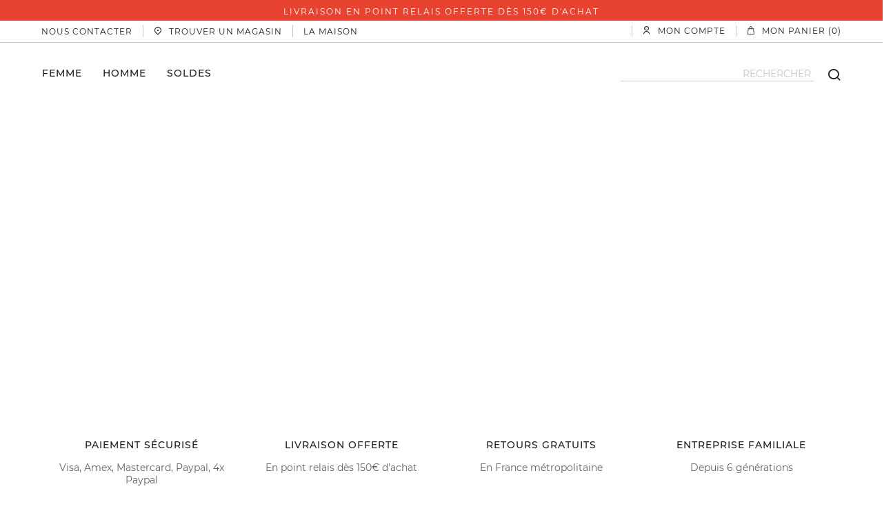

--- FILE ---
content_type: text/html; charset=utf-8
request_url: https://www.manfield.fr/7302373/lookbook.html
body_size: 61334
content:
<!doctype html>
<html data-ng-app="RbsChangeApp" lang="fr_FR" data-ng-strict-di="">
<head>
    <meta http-equiv="content-type" content="text/html; charset=utf-8"/>
    <meta name="viewport" content="width=device-width, initial-scale=1, maximum-scale=1"/>
    <title>Lookbook</title>
	<meta name="description" content="" />
	<meta name="keywords" content="" />
	<meta property="og:title" content="Lookbook" />
	<meta property="og:description" content="" />
	<meta property="og:type" content="website" />
	<meta property="og:url" content="" />
	<meta property="og:image" content="https://manbow-manbow-com-storage.omn.proximis.com/Imagestorage/images/0/0/61bafe4e40fb4_Inside_Manfield.jpg" />
	<meta property="twitter:card" content="summary_large_image" />
	<meta property="twitter:site" content="" />
	<meta property="twitter:title" content="Lookbook" />
	<meta property="twitter:description" content="" />
	<meta property="twitter:image" content="https://manbow-manbow-com-storage.omn.proximis.com/Imagestorage/images/0/0/621faba1d7e7c_61bafe4e40fb4_Inside_Manfield.jpeg" />
	<meta name="google-site-verification" content="mvysk2F1hFw7tlGKEA4_lMT6MMrLYBY2em-F8QqS55Q" />
	<link rel="canonical" href="https://www.manfield.fr/7302373/lookbook.html" />
            <base href="https://www.manfield.fr/" target="_self" />
            <meta name="generator" content="Planet Unified Commerce" />
    
        <link rel="apple-touch-icon" sizes="57x57"
          href="/Assets/251898/Theme/Project/Manbow/img/manfield/favicon/apple-icon-57x57.png">
    <link rel="apple-touch-icon" sizes="60x60"
          href="/Assets/251898/Theme/Project/Manbow/img/manfield/favicon/apple-icon-60x60.png">
    <link rel="apple-touch-icon" sizes="72x72"
          href="/Assets/251898/Theme/Project/Manbow/img/manfield/favicon/apple-icon-72x72.png">
    <link rel="apple-touch-icon" sizes="76x76"
          href="/Assets/251898/Theme/Project/Manbow/img/manfield/favicon/apple-icon-76x76.png">
    <link rel="apple-touch-icon" sizes="114x114"
          href="/Assets/251898/Theme/Project/Manbow/img/manfield/favicon/apple-icon-114x114.png">
    <link rel="apple-touch-icon" sizes="120x120"
          href="/Assets/251898/Theme/Project/Manbow/img/manfield/favicon/apple-icon-120x120.png">
    <link rel="apple-touch-icon" sizes="144x144"
          href="/Assets/251898/Theme/Project/Manbow/img/manfield/favicon/apple-icon-144x144.png">
    <link rel="apple-touch-icon" sizes="152x152"
          href="/Assets/251898/Theme/Project/Manbow/img/manfield/favicon/apple-icon-152x152.png">
    <link rel="apple-touch-icon" sizes="180x180"
          href="/Assets/251898/Theme/Project/Manbow/img/manfield/favicon/apple-icon-180x180.png">
    <link rel="icon" type="image/png" sizes="192x192"
          href="/Assets/251898/Theme/Project/Manbow/img/manfield/favicon/android-icon-192x192.png">
    <link rel="icon" type="image/png" sizes="32x32"
          href="/Assets/251898/Theme/Project/Manbow/img/manfield/favicon/favicon-32x32.png">
    <link rel="icon" type="image/png" sizes="96x96"
          href="/Assets/251898/Theme/Project/Manbow/img/manfield/favicon/favicon-96x96.png">
    <link rel="icon" type="image/png" sizes="16x16"
          href="/Assets/251898/Theme/Project/Manbow/img/manfield/favicon/favicon-16x16.png">
    <link rel="icon" type="image/png" sizes="36x36"
          href="/Assets/251898/Theme/Project/Manbow/img/manfield/favicon/android-icon-36x36.png">
    <link rel="icon" type="image/png" sizes="48x48"
          href="/Assets/251898/Theme/Project/Manbow/img/manfield/favicon/android-icon-48x48.png">
    <link rel="icon" type="image/png" sizes="72x72"
          href="/Assets/251898/Theme/Project/Manbow/img/manfield/favicon/android-icon-72x72.png">
    <link rel="icon" type="image/png" sizes="96x96"
          href="/Assets/251898/Theme/Project/Manbow/img/manfield/favicon/android-icon-96x96.png">
    <link rel="icon" type="image/png" sizes="144x144"
          href="/Assets/251898/Theme/Project/Manbow/img/manfield/favicon/android-icon-144x144.png">
    <link rel="icon" type="image/png" sizes="192x192"
          href="/Assets/251898/Theme/Project/Manbow/img/manfield/favicon/android-icon-192x192.png">
    <link rel="manifest" href="/Assets/251898/Theme/Project/Manbow/img/manfield/favicon/manifest.json">
    <meta name="msapplication-config" content="/Assets/251898/Theme/Project/Manbow/img/manfield/favicon/browserconfig.xml">
    <meta name="msapplication-TileColor" content="#ffffff">
    <meta name="msapplication-TileImage"
          content="/Assets/251898/Theme/Project/Manbow/img/manfield/favicon/ms-icon-144x144.png">
    <meta name="theme-color" content="#e84331">

    	<link rel="stylesheet" type="text/css" href="/Assets/251898/Theme/Rbs/Base/lib/nouislider/distribute/nouislider.min.css" />
	<link rel="stylesheet" type="text/css" href="/Assets/251898/Theme/Rbs/Blank/less/styles.less.manbow-manbow-com.css" />
	<link rel="stylesheet" type="text/css" href="/Assets/251898/Theme/Rbs/Base/lib/flag-sprites/flags.css" />
	<link rel="stylesheet" type="text/css" href="/Assets/251898/Theme/Project/Manbow/css/lib/slick/slick.css" />
	<link rel="stylesheet" type="text/css" href="/Assets/251898/Theme/Project/Manbow/css/dist/subThemeManfield.css" />
	<link rel="stylesheet" type="text/css" href="/Assets/251898/Theme/Project/Manbow/blocks.css" />
    <script type="text/javascript">
      window.__change = {"__resources":[],"rbsWebsiteTrackersManager":{"configuration":{"consultedMaxCount":10,"consultedPersistDays":30}},"userContext":{"accessorId":0},"navigationContext":{"websiteId":100220,"sectionId":107795,"detailDocumentId":7302373,"pageIdentifier":"7302373,fr_FR","themeName":"Project_Manbow","LCID":"fr_FR","assetBasePath":"\/Assets\/251898\/"},"application":{"env":"production"},"blockParameters":{"headerBrand":{"templateName":"enriched-menu-horizontal.twig","showTitle":false,"toDisplayDocumentId":100961,"offset":0,"maxLevel":1,"pageId":7302373,"sectionId":107795,"websiteId":100220,"imageFormats":"x,listItem,detail","tTL":604802,"fullyQualifiedTemplateName":"Emakina_Website:enriched-menu-horizontal.twig","deployAll":false},"headerReinsuranceBanner":{"pageId":7302373,"sectionId":107795,"websiteId":100220,"imageFormats":"x,listItem","tTL":0,"toDisplayDocumentId":100962,"fullyQualifiedTemplateName":"Emakina_Website:reinsurance-carousel.twig","interval":3000,"hexaCode":"#e84331","darkTheme":true},"headerContact":{"tTL":0,"fullyQualifiedTemplateName":"Manbow_Manbow:xhtml_contact-drawer.twig","linkTitle":"Nous contacter"},"headerStore":{"tTL":604801,"fullyQualifiedTemplateName":"Manbow_Manbow:xhtml_store-header.twig","_cached":true},"headerHouse":{"tTL":604801,"fullyQualifiedTemplateName":"Manbow_Manbow:xhtml_house-header.twig","linkTitle":"La maison","link":102182,"_cached":true},"switchLang":[],"accountShort":{"accessorId":null,"toDisplayDocumentId":100250,"maxLevel":1,"pageId":7302373,"sectionId":107795,"websiteId":100220,"realm":"web","userAccountPage":100255,"dropdownPosition":"right","tTL":604801,"fullyQualifiedTemplateName":"Rbs_User:account-short-preloaded.twig","accessorName":null},"shortCart":{"imageFormats":"shortCartItem","dropdownPosition":"right","webStoreId":100457,"billingAreaId":799499,"zone":"FR","targetIds":null,"storeId":0,"displayPricesWithoutTax":false,"displayPricesWithTax":true,"handleWebStorePrices":true,"handleStorePrices":false,"tTL":0,"fullyQualifiedTemplateName":"Rbs_Commerce:short-cart-preloaded.twig","loadCartFromServerSide":true,"cartIdentifier":null},"mainMenu":{"templateName":"enriched-menu-horizontal.twig","showTitle":false,"toDisplayDocumentId":100972,"offset":0,"maxLevel":2,"pageId":7302373,"sectionId":107795,"websiteId":100220,"imageFormats":"x,listItem,detail","tTL":0,"fullyQualifiedTemplateName":"Emakina_Website:enriched-menu-main.twig","deployAll":false},"logo":{"tTL":604801,"fullyQualifiedTemplateName":"Manbow_Manbow:xhtml_enriched-logo.twig","logoMain":100970,"logoCompact":100971,"_cached":true},"search":{"thumbnailFormat":"selectorItem","nbElement":null,"tTL":0,"fullyQualifiedTemplateName":"Rbs_Catalog:product-short-search-preloaded.twig","groups":["documents","products"],"displayPricesWithoutTax":false,"displayPricesWithTax":true,"formActionUrl":{},"typoSearch":true,"showUnavailable":true,"models":["Rbs_Brand_Brand"]},"breadcrumbs":{"separator":"\/","sectionId":107795,"documentId":7302373,"tTL":604800,"_cached":true},"footerReinsuranceBanner":{"pageId":7302373,"sectionId":107795,"websiteId":100220,"imageFormats":"x,listItem","tTL":60,"toDisplayDocumentId":101640,"fullyQualifiedTemplateName":"Manbow_Manbow:highlight_reinsurance-banner.twig"},"footerMenuOne":{"templateName":"enriched-menu-horizontal.twig","showTitle":true,"toDisplayDocumentId":101630,"offset":0,"maxLevel":2,"pageId":7302373,"sectionId":107795,"websiteId":100220,"imageFormats":"x,listItem,detail","tTL":0,"fullyQualifiedTemplateName":"Emakina_Website:enriched-menu-vertical.twig","deployAll":true},"footerMenuTwo":{"templateName":"enriched-menu-horizontal.twig","showTitle":true,"toDisplayDocumentId":101633,"offset":0,"maxLevel":1,"pageId":7302373,"sectionId":107795,"websiteId":100220,"imageFormats":"x,listItem,detail","tTL":0,"fullyQualifiedTemplateName":"Emakina_Website:enriched-menu-vertical.twig","deployAll":false},"footerMenuThree":{"templateName":"enriched-menu-horizontal.twig","showTitle":true,"toDisplayDocumentId":101635,"offset":0,"maxLevel":1,"pageId":7302373,"sectionId":107795,"websiteId":100220,"imageFormats":"x,listItem,detail","tTL":0,"fullyQualifiedTemplateName":"Emakina_Website:enriched-menu-vertical.twig","deployAll":false},"subscribeNewsletter":{"tTL":604800,"fullyQualifiedTemplateName":"Manbow_Manbow:xhtml_subscribe-newsletter.twig","_cached":true},"socialFooter":{"tTL":604799,"fullyQualifiedTemplateName":"Manbow_Manbow:xhtml_social-footer.twig","instagram_link":"https:\/\/www.instagram.com\/manfield1844\/","facebook_link":"https:\/\/www.facebook.com\/manfield1844","linkedin_link":"https:\/\/www.linkedin.com\/company\/manfield-group\/","_cached":true},"footerLogo":{"tTL":604800,"fullyQualifiedTemplateName":"Manbow_Manbow:xhtml_enriched-logo.twig","logoMain":101507,"_cached":true},"analytics":[],"gtm":{"identifier":"GTM-WW7RKJM","tTL":1,"sendPurchase":false,"sendCustomerEmail":false,"sendPageContextData":false,"bypassConsent":true,"sendCategoryPage":false,"sendCustomerInPurchase":false,"_cached":true},"headSeo":{"documentId":7302373,"tTL":0,"pageId":7302373,"websiteId":100220,"decoratorId":0,"canonicalRelativePath":"7302373\/lookbook.html","canonicalQuery":[]},"trackersAskConsent":{"askConsentText":102530,"tTL":3599,"_cached":true},"cleedAiScript":{"tTL":0,"fullyQualifiedTemplateName":"Manbow_Manbow:xhtml_cleed-ai-script.twig"},"dooFinderScript":{"toDisplayDocumentId":7235065,"tTL":3600,"_cached":true},"16":{"toDisplayDocumentId":7302462,"alignment":"center","tTL":60,"fullyQualifiedTemplateName":"Emakina_Website:enriched-image-link.twig","link":5865063,"linkTarget":false},"26":{"toDisplayDocumentId":7302463,"alignment":"left","tTL":60,"fullyQualifiedTemplateName":"Emakina_Website:enriched-image-link.twig","link":5865063,"linkTarget":false},"27":{"toDisplayDocumentId":7302464,"alignment":"left","tTL":60,"fullyQualifiedTemplateName":"Emakina_Website:enriched-image-link.twig","link":5865063,"linkTarget":false},"40":{"toDisplayDocumentId":7302460,"alignment":"left","tTL":60,"fullyQualifiedTemplateName":"Emakina_Website:enriched-image-link.twig","link":6675008,"linkTarget":false},"46":{"toDisplayDocumentId":7302616,"alignment":"left","tTL":60,"fullyQualifiedTemplateName":"Emakina_Website:enriched-image-link.twig","link":6675008,"linkTarget":false},"49":{"toDisplayDocumentId":7302448,"alignment":"left","tTL":60,"fullyQualifiedTemplateName":"Emakina_Website:enriched-image-link.twig","link":6171062,"linkTarget":false},"64":{"toDisplayDocumentId":7302459,"alignment":"left","tTL":60,"fullyQualifiedTemplateName":"Emakina_Website:enriched-image-link.twig","link":3329851,"externalLink":"","linkTarget":false},"69":{"toDisplayDocumentId":7302458,"alignment":"left","tTL":60,"fullyQualifiedTemplateName":"Emakina_Website:enriched-image-link.twig","link":3329851,"linkTarget":false},"77":{"toDisplayDocumentId":7302456,"alignment":"left","tTL":60,"fullyQualifiedTemplateName":"Emakina_Website:enriched-image-link.twig","link":6048812,"linkTarget":false},"151":{"toDisplayDocumentId":7302457,"alignment":"left","tTL":60,"fullyQualifiedTemplateName":"Emakina_Website:enriched-image-link.twig","link":6048812,"linkTarget":false},"82":{"toDisplayDocumentId":7302768,"alignment":"left","tTL":60,"fullyQualifiedTemplateName":"Emakina_Website:enriched-image-link.twig","link":6048812,"linkTarget":false},"153":{"toDisplayDocumentId":7302446,"alignment":"left","tTL":60,"fullyQualifiedTemplateName":"Emakina_Website:enriched-image-link.twig","link":6127829,"linkTarget":false},"158":{"toDisplayDocumentId":7302447,"alignment":"left","tTL":60,"fullyQualifiedTemplateName":"Emakina_Website:enriched-image-link.twig","link":6127829,"linkTarget":false},"86":{"toDisplayDocumentId":7302452,"alignment":"left","tTL":60,"fullyQualifiedTemplateName":"Emakina_Website:enriched-image-link.twig","link":6049290,"linkTarget":false},"112":{"toDisplayDocumentId":7302454,"alignment":"left","tTL":60,"fullyQualifiedTemplateName":"Emakina_Website:enriched-image-link.twig","link":6049391,"linkTarget":false},"113":{"toDisplayDocumentId":7302465,"alignment":"left","tTL":60,"fullyQualifiedTemplateName":"Emakina_Website:enriched-image-link.twig","link":6049391,"linkTarget":false},"114":{"toDisplayDocumentId":7302453,"alignment":"left","tTL":60,"fullyQualifiedTemplateName":"Emakina_Website:enriched-image-link.twig","link":6049391,"linkTarget":false},"117":{"toDisplayDocumentId":7302450,"alignment":"left","tTL":60,"fullyQualifiedTemplateName":"Emakina_Website:enriched-image-link.twig","link":6049593,"linkTarget":false},"122":{"toDisplayDocumentId":7302449,"alignment":"left","tTL":60,"fullyQualifiedTemplateName":"Emakina_Website:enriched-image-link.twig","link":6049593,"linkTarget":false},"125":{"toDisplayDocumentId":7302451,"alignment":"left","tTL":60,"fullyQualifiedTemplateName":"Emakina_Website:enriched-image-link.twig","link":3268683,"linkTarget":false},"128":{"toDisplayDocumentId":7302814,"alignment":"left","tTL":60,"fullyQualifiedTemplateName":"Emakina_Website:enriched-image-link.twig","link":3256173,"linkTarget":false},"135":{"toDisplayDocumentId":7302815,"alignment":"left","tTL":60,"fullyQualifiedTemplateName":"Emakina_Website:enriched-image-link.twig","link":3256173,"linkTarget":false},"145":{"toDisplayDocumentId":7302813,"alignment":"left","tTL":60,"fullyQualifiedTemplateName":"Emakina_Website:enriched-image-link.twig","link":3320719,"linkTarget":false},"146":{"toDisplayDocumentId":7302812,"alignment":"left","tTL":60,"fullyQualifiedTemplateName":"Emakina_Website:enriched-image-link.twig","link":3320719,"linkTarget":false},"147":{"toDisplayDocumentId":7302811,"alignment":"left","tTL":60,"fullyQualifiedTemplateName":"Emakina_Website:enriched-image-link.twig","link":3320719,"linkTarget":false}},"Rbs_Geo_Config":{"OSM":{"tileLayerName":"\/\/{s}.tile.openstreetmap.org\/{z}\/{x}\/{y}.png","url":"https:\/\/nominatim.openstreetmap.org\/","APIKey":null}}};
    </script>
</head>

<body class="manfield nosidebar ">

<script type="text/javascript">
    window.__change['gtm'] = null;
</script>

<div id="google-tag-manager" data-emakina-gtm-google-tag-manager="" data-block-id="gtm"
     data-identifier="GTM-WW7RKJM"
     data-send-purchase=""
     data-send-customer-in-purchase=""
     data-send-page-context-data=""
     data-send-customer-email=""
     data-bypass-consent="1"
     data-send-category-page="">
</div>

<noscript>
    <iframe src="https://www.googletagmanager.com/ns.html?id=GTM-WW7RKJM"
            height="0" width="0" style="display:none;visibility:hidden">
    </iframe>
</noscript>

<script>
  const dfLayerOptions = {
    installationId: '763cf0ba-cce4-4cc5-b30f-73a06590df80',
    zone: 'eu1'
  };

  

  (function (l, a, y, e, r, s) {
    r = l.createElement(a); r.onload = e; r.async = 1; r.src = y;
    s = l.getElementsByTagName(a)[0]; s.parentNode.insertBefore(r, s);
  })(document, 'script', 'https://cdn.doofinder.com/livelayer/1/js/loader.min.js', function () {
    doofinderLoader.load(dfLayerOptions);
  });
</script>

<!-- Bannière Paypal -->
<script
src="https://www.paypal.com/sdk/js?client-id=AbYPWl4UPN36YZDObuEf3rk3H54lElX_pTJUZ4yAbtDmhAow4R5pLMeEwRMVt5SaoKX6tn-fWTA36nAL&currency=EUR&components=messages"
data-namespace="PayPalSDK">
</script>
<!-- Bannière Paypal -->

<!-- Webyn.ai --> <script src="https://files.webyn.ai/webyn.min.js" data-key="019ac4c2-9a86-709f-8038-ef27ff1d7540"></script> <!-- End of Webyn.ai -->

<div class="header__pre-header">
    <div class="header__brand">
        <div data-type="block" data-id="headerBrand" data-name="Emakina_Website_EnrichedMenu" data-layout-emakina-website-enriched-menu="" data-rbs-block-container="headerBrand" class="block hidden">

    <script type="text/javascript">
        window.__change['headerBrand'] = {"type":null,"common":{"title":"Menu des marques (Pr\u00e9-header) [COMMUN]","class":"","url":null,"targetBehavior":null,"id":100961,"inPath":false,"current":false,"subMenu":null,"entries":[{"type":"document","common":{"title":"Manfield","class":"manfield","url":"https:\/\/www.manfield.fr\/","targetBehavior":null,"id":100226,"inPath":false,"current":false,"subMenu":null,"entries":[]}},{"type":"sectionIndex","common":{"title":"Colis\u00e9e Paris","class":"colisee-paris","url":"https:\/\/www.manfield.fr\/colisee-paris","targetBehavior":null,"id":107746,"inPath":false,"current":false,"subMenu":null,"entries":[]}},{"type":"sectionIndex","common":{"title":"Bowen","class":"bowen","url":"https:\/\/www.manfield.fr\/bowen","targetBehavior":null,"id":107725,"inPath":false,"current":false,"subMenu":null,"entries":[]}},{"type":"document","common":{"title":"Fairmount","class":"fairmount","url":"https:\/\/www.manfield.fr\/fairmount","targetBehavior":null,"id":107732,"inPath":false,"current":false,"subMenu":null,"entries":[]}},{"type":"sectionIndex","common":{"title":"Charles Kammer","class":"charles-kammer","url":"https:\/\/www.manfield.fr\/charles-kammer","targetBehavior":null,"id":107739,"inPath":false,"current":false,"subMenu":null,"entries":[]}}]}};
    </script>

<nav data-block-id="headerBrand">
                <ul class="nav nav-pills">
                                    <li class="manfield">
        <a
                                href="https://www.manfield.fr/">Manfield</a>        
            </li>

                                    <li class="colisee-paris">
        <a
                                href="https://www.manfield.fr/colisee-paris">Colisée Paris</a>        
            </li>

                                    <li class="bowen">
        <a
                                href="https://www.manfield.fr/bowen">Bowen</a>        
            </li>

                                    <li class="fairmount">
        <a
                                href="https://www.manfield.fr/fairmount">Fairmount</a>        
            </li>

                                    <li class="charles-kammer">
        <a
                                href="https://www.manfield.fr/charles-kammer">Charles Kammer</a>        
            </li>

                    </ul>
    </nav>
</div>
    </div>

    <div class="header__reinsurance-banner">
        <div data-type="block" data-id="headerReinsuranceBanner" data-name="Rbs_Highlight_Highlight" data-layout-rbs-highlight-highlight="" data-rbs-block-container="headerReinsuranceBanner" class="block">				
	
	    <div class="reinsurance-carousel__container">
        <div id="slider-headerReinsuranceBanner"
             class="reinsurance-carousel__slider slide dark-theme"
             data-interval="3000"
             data-ride="carousel"
             style="background-color: #e84331; box-shadow: 0 1px 0 0 #e84331;">
                        <div class="carousel-inner">
                                                                                                    <div class="item active">
                                                    <div class="reinsurance-carousel__caption">
                                <div class="reinsurance-carousel__caption-wrapper">
                                                                                                                        <a class="left reinsurance-carousel__control" href="#slider-headerReinsuranceBanner"
                                               onclick="jQuery('#slider-headerReinsuranceBanner').carousel('prev'); return false;">
                                                <i class="glyphicon glyphicon-arrow-left" aria-hidden="true"></i>
                                            </a>
                                                                                                                Livraison en point relais offerte dès 150€ d'achat
                                                                                                                        <a class="right reinsurance-carousel__control"
                                               href="#slider-headerReinsuranceBanner"
                                               onclick="jQuery('#slider-headerReinsuranceBanner').carousel('next'); return false;">
                                                <i class="glyphicon glyphicon-arrow-right" aria-hidden="true"></i>
                                            </a>
                                                                                                            </div>
                            </div>
                                            </div>
                                                                                                    <div class="item">
                                                    <div class="reinsurance-carousel__caption">
                                <div class="reinsurance-carousel__caption-wrapper">
                                                                                                                        <a class="left reinsurance-carousel__control" href="#slider-headerReinsuranceBanner"
                                               onclick="jQuery('#slider-headerReinsuranceBanner').carousel('prev'); return false;">
                                                <i class="glyphicon glyphicon-arrow-left" aria-hidden="true"></i>
                                            </a>
                                                                                                                Paiement sécurisé par 3D Secure. <a  data-document-id="100220" target="_self" href="https://www.manfield.fr/">En savoir plus</a>
                                                                                                                        <a class="right reinsurance-carousel__control"
                                               href="#slider-headerReinsuranceBanner"
                                               onclick="jQuery('#slider-headerReinsuranceBanner').carousel('next'); return false;">
                                                <i class="glyphicon glyphicon-arrow-right" aria-hidden="true"></i>
                                            </a>
                                                                                                            </div>
                            </div>
                                            </div>
                            </div>
        </div>
    </div>

	</div>
    </div>

    <div class="header__top hidden-xs hidden-sm">
        <div class="container">
            <div class="header__top--left">
                <div data-type="block" data-id="headerContact" data-name="Rbs_Website_XhtmlTemplate" data-layout-rbs-website-xhtml-template="" data-rbs-block-container="headerContact" class="block"><a class="header__link"
   data-ng-controller="CoreDrawerController"
   data-ng-click="openDrawer('left')"
   data-core-drawer-url="https://www.manfield.fr/drawer-nous-contacter-manfield-.html"
   data-core-drawer-title="FERMER">
    <span>Nous contacter</span>
</a>
</div>
                <div data-type="block" data-id="headerStore" data-name="Rbs_Website_XhtmlTemplate" data-layout-rbs-website-xhtml-template="" data-rbs-block-container="headerStore" class="block"><div class="hidden-xs hidden-sm">
    <a href="https://www.manfield.fr/trouver-un-magasin.html" class="header__link">
        <i class="manbow-icon icon-pin" aria-hidden="true"></i>
        <span>Trouver un magasin</span>
    </a>
</div>

<div class="menu-links__store hidden-md hidden-lg">
    <p> <strong>Plus de 40 magasins</strong> <br> en France métropolitaine</p>

    <a href="https://www.manfield.fr/trouver-un-magasin.html" class="btn btn-default full-width">
        Trouver un magasin
    </a>
</div>
</div>
                <div data-type="block" data-id="headerHouse" data-name="Rbs_Website_XhtmlTemplate" data-layout-rbs-website-xhtml-template="" data-rbs-block-container="headerHouse" class="block"><a href="la-maison.html" title="La maison" class="header__link">
    <span>La maison</span>
</a>
</div>
            </div>

            <div class="header__top--right">
                <div data-type="block" data-id="switchLang" data-name="unknown" class="empty"></div>
                <div data-type="block" data-id="accountShort" data-name="Rbs_User_AccountShort" data-layout-rbs-user-account-short="" data-rbs-block-container="accountShort" class="block">
    
        <script type="text/javascript">
        window.__change['accountShort'] = {"userAccountPageUrl":"mes-informations.html","rootMenuEntry":{"title":"Mon Compte","url":"mon-compte","documentId":100250,"typology":null,"isInPath":false,"isCurrent":false,"children":[{"title":"Mes informations","url":"mes-informations.html","documentId":100255,"typology":null,"isInPath":false,"isCurrent":false,"children":null},{"title":"Mes adresses","url":"mes-adresses.html","documentId":100261,"typology":null,"isInPath":false,"isCurrent":false,"children":null},{"title":"Mes listes d'envies","url":"mes-listes-d-envies.html","documentId":100481,"typology":null,"isInPath":false,"isCurrent":false,"children":null},{"title":"Mes commandes","url":"mes-commandes.html","documentId":100595,"typology":null,"isInPath":false,"isCurrent":false,"children":null},{"title":"Mes r\u00e9servations","url":"mes-reservations.html","documentId":100601,"typology":null,"isInPath":false,"isCurrent":false,"children":null},{"title":"Mes retours","url":"mes-retours.html","documentId":100735,"typology":null,"isInPath":false,"isCurrent":false,"children":null},{"title":"Mon magasin favori","url":"mon-magasin-favori.html","documentId":101436,"typology":null,"isInPath":false,"isCurrent":false,"children":null},{"title":"Mes abonnements","url":"mes-abonnements.html","documentId":101444,"typology":null,"isInPath":false,"isCurrent":false,"children":null}]}};
    </script>

    <div data-ng-controller="RbsUserAccountShort">
        <div class="content">
                                            <div class="dropdown" data-core-dropdown-drawer>
                    <a href="mes-informations.html" data-toggle="dropdown"
                       class="dropdown-toggle header__link">
                                                    <i class="manbow-icon icon-account" aria-hidden="true"></i>
                            <span>Mon compte</span>
                                            </a>
                    <div class="dropdown-menu account-drawer__container">
                        <div class="drawer__wrapper">
                            <div class="drawer__frame">
                                <div class="drawer__header">
                                    <i class="manbow-icon icon-close" aria-hidden="true"></i>
                                    <span class="drawer__title">FERMER</span>
                                </div>
                                <div class="drawer__body">
                                    <h2 class="alternative text-center">MON COMPTE</h2>
                                    <h3 class="text-center alternative lowercase">5 marques, 1 seul compte !</h3>
                                    <p class="account-drawer__description text-center">
                                        Profitez d'un compte et d'un panier commun pour les marques Manfield, Bowen, Fairmount, Charles Kammer et Colisée Paris. <br/><a href="https://www.manfield.fr/page-d-information-sur-le-checkout-unifie.html" target="_blank">En savoir plus</a>
                                    </p>
                                    <div class="drawer__logos-container">
                                        <img src="/Assets/251898/Theme/Project/Manbow/img/core/logo_charles-kammer--black.svg"
                                             alt="Logo Charles Kammer"
                                             title="Charles Kammer">
                                        <img src="/Assets/251898/Theme/Project/Manbow/img/core/logo_manfield--black.svg"
                                             alt="Logo Manfield"
                                             title="Manfield">
                                        <img src="/Assets/251898/Theme/Project/Manbow/img/core/logo_bowen--black.svg"
                                             alt="Logo Bowen"
                                             title="Bowen">
                                        <img src="/Assets/251898/Theme/Project/Manbow/img/core/logo_fairmount--black.svg"
                                             alt="Logo Fairmount"
                                             title="Fairmount">
                                        <img src="/Assets/251898/Theme/Project/Manbow/img/core/logo_colisee-paris--black.svg"
                                             alt="Logo Colisée Paris"
                                             title="Colisée Paris">
                                    </div>
                                                                                                                        <div class="account-drawer__guest">
                                                <h4 class="h3 alternative lowercase">Connexion</h4>
                                                <a class="btn btn-default reversed full-width"
                                                   href="https://www.manfield.fr/identification.html">
                                                    JE ME CONNECTE
                                                </a>
                                                <h4 class="h3 alternative lowercase">Inscription</h4>
                                                <a class="btn btn-default reversed full-width"
                                                   href="https://www.manfield.fr/creation-de-compte.html">
                                                    JE CRÉE MON COMPTE
                                                </a>
                                            </div>
                                                                                                            </div>
                            </div>
                        </div>
                    </div>
                </div>
                    </div>
    </div>
</div>
                <div data-type="block" data-id="shortCart" data-name="Rbs_Commerce_ShortCart" data-layout-rbs-commerce-short-cart="" data-rbs-block-container="shortCart" class="block">
		
	<div data-ng-controller="CoreCommerceShortCartPreloaded" data-delete-product-waiting-message="Suppression du produit..." data-product-count="0">
		<div class="content">
																		<div class="dropdown" data-core-dropdown-drawer>
							<a data-toggle="dropdown" class="dropdown-toggle header__link">
								<i class="manbow-icon icon-shopping_bag" aria-hidden="true"></i>
								<span>Mon panier (0)</span>
							</a>
							<div class="dropdown-menu short-cart-drawer__container">
								<div class="drawer__wrapper">
									<div class="drawer__frame">
										<div class="drawer__header">
											<i class="manbow-icon icon-close" data-ng-click="$dismiss()"></i>
											<span class="drawer__title">FERMER</span>
										</div>
										<div class="drawer__body">
											<div class="short-cart-drawer__empty">
												<h2 class="alternative text-center">Mon panier</h2>
												<h3 class="text-center alternative lowercase">5 marques, 1 seul compte !</h3>
																									<p class="short-cart-drawer__description text-center">
														Profitez d'un compte et d'un panier commun pour les marques Manfield, Bowen, Fairmount, Charles Kammer et Colisée Paris. <br/><a href="https://www.manfield.fr/page-d-information-sur-le-checkout-unifie.html" target="_blank">En savoir plus</a>
													</p>
													<div class="drawer__logos-container">
														<img src="/Assets/251898/Theme/Project/Manbow/img/core/logo_charles-kammer--black.svg" alt="Logo Charles Kammer" title="Charles Kammer">
														<img src="/Assets/251898/Theme/Project/Manbow/img/core/logo_manfield--black.svg" alt="Logo Manfield" title="Manfield">
														<img src="/Assets/251898/Theme/Project/Manbow/img/core/logo_bowen--black.svg" alt="Logo Bowen" title="Bowen">
														<img src="/Assets/251898/Theme/Project/Manbow/img/core/logo_fairmount--black.svg" alt="Logo Fairmount" title="Fairmount">
														<img src="/Assets/251898/Theme/Project/Manbow/img/core/logo_colisee-paris--black.svg" alt="Logo Colisée Paris" title="Colisée Paris">
													</div>
																																					<h3 class="text-center short-cart-drawer__empty-message">PANIER VIDE</h3>
													<a class="btn btn-primary reversed full-width" href="/">
														Continuer vos achats
													</a>
																							</div>
										</div>
									</div>
								</div>
							</div>
						</div>
														</div>
	</div>
</div>
            </div>
        </div>
    </div>
</div>
<header id="header" class="header header__container">
    <div class="header__bottom container">
        <div class="header__main-menu">
            <div class="menu" data-toggle-class data-toggle-parent>
                <div class="menu__mobile-toggle js-toggle hidden-md hidden-lg" data-toggle-element>
                    <i class="manbow-icon icon-burger"></i>
                </div>

                <div class="menu__content js-menu">
                    <div class="menu__header hidden-md hidden-lg">
                        <h3>EXPLOREZ</h3>
                        <div data-toggle-close data-toggle-element class="js-toggle">
                            <i class="manbow-icon icon-close_menu"></i>
                        </div>
                    </div>

                    <div data-type="block" data-id="mainMenu" data-name="Emakina_Website_EnrichedMenu" data-layout-emakina-website-enriched-menu="" data-rbs-block-container="mainMenu" class="block">

    <script type="text/javascript">
      window.__change['mainMenu'] = {"type":null,"common":{"title":"Menu principal [MANFIELD]","class":"","url":null,"targetBehavior":null,"id":100972,"inPath":false,"current":false,"subMenu":null,"entries":[{"type":"document","common":{"title":"Femme","class":"","url":"https:\/\/www.manfield.fr\/femme.html","targetBehavior":null,"id":3176992,"inPath":false,"current":false,"subMenu":{"type":"subMenu","common":{"id":112517,"title":"MA Femme","entries":[{"type":"publishableList","title":"Chaussures","target":"https:\/\/www.manfield.fr\/manfield\/femme\/chaussures-femme","class":null,"publishable":[{"common":{"id":107956,"title":"Boots","URL":{"canonical":"https:\/\/www.manfield.fr\/manfield\/femme\/chaussures\/boots","publishedInWebsite":true}},"typology":{"id":202201,"name":"enrichedTopic","title":"Rubrique enrichie","groups":{"generalAttributes":{"title":"Attributs g\u00e9n\u00e9raux","pos":0}},"attributes":{"shortText":{"title":"Texte court","type":"RichText","renderingMode":null,"value":"Indispensable du dressing f\u00e9minin, nos bottines incarnent parfaitement l'union entre style et confort. D\u00e9couvrez notre s\u00e9lection de mod\u00e8les \u00e9l\u00e9gants et tendance, parfaits pour sublimer toutes vos tenues.<br><br>","pos":2},"longText":{"title":"Texte long","type":"RichText","renderingMode":null,"value":"Chez Manfield, nous comprenons que chaque femme a son propre style et des occasions diverses qui exigent des chaussures appropri\u00e9es. C'est pourquoi notre collection de boots femme propose une vari\u00e9t\u00e9 de mod\u00e8les, des classiques intemporels aux cr\u00e9ations modernes. Que vous cherchiez \u00e0 compl\u00e9ter une tenue \u00e9l\u00e9gante pour une soir\u00e9e sp\u00e9ciale ou \u00e0 ajouter une touche de sophistication \u00e0 une tenue d\u00e9contract\u00e9e, nos boots sont con\u00e7ues pour s'adapter \u00e0 toutes les situations. <br><br> <br>Nos boots pour femmes d\u00e9passent largement leur r\u00f4le d'accessoires de mode. Chaque paire est confectionn\u00e9e avec une attention minutieuse \u00e0 la qualit\u00e9, en utilisant des mat\u00e9riaux soigneusement s\u00e9lectionn\u00e9s pour garantir un confort optimal et une durabilit\u00e9 exceptionnelle. Qu'il s'agisse de cuir lisse, de cuir fa\u00e7on croco ou m\u00eame de nubuck, nos boots incarnent la fusion parfaite entre \u00e9l\u00e9gance et praticit\u00e9. Disponibles en noir, marron, kaki et bien d'autres teintes, nos boots sont con\u00e7ues pour vous accompagner dans toutes vos aventures. <br><br>Avec une vari\u00e9t\u00e9 de couleurs et de styles disponibles, nos boots femme sont les compagnons parfaits pour \u00e9lever votre style au niveau sup\u00e9rieur. Associez-les \u00e0 une robe \u00e9l\u00e9gante pour une allure f\u00e9minine et sophistiqu\u00e9e, ou portez-les avec un jean pour une touche de d\u00e9contraction chic. Quelle que soit votre pr\u00e9f\u00e9rence, nos boots sont con\u00e7ues pour vous permettre de cr\u00e9er des looks qui vous repr\u00e9sentent. <br><br>Ne cherchez pas plus loin pour trouver la paire de boots femme id\u00e9ale.","pos":3}},"contexts":{"list":{"title":"Liste sur le site"}},"visibilities":{"list":[{"key":"generalAttributes","items":[{"key":"shortText"},{"key":"longText"}]}]}}},{"common":{"id":107963,"title":"Bottes","URL":{"canonical":"https:\/\/www.manfield.fr\/manfield\/femme\/chaussures\/bottes","publishedInWebsite":true}},"typology":{"id":202201,"name":"enrichedTopic","title":"Rubrique enrichie","groups":{"generalAttributes":{"title":"Attributs g\u00e9n\u00e9raux","pos":0}},"attributes":{"shortText":{"title":"Texte court","type":"RichText","renderingMode":null,"value":"Les bottes sont un incontournable de la saison automne-hiver, gr\u00e2ce \u00e0 leur tige haute et leur forme \u00e9lanc\u00e9e. Elles allient \u00e0 la fois \u00e9l\u00e9gance et confort, tout en apportant une touche de sensualit\u00e9 \u00e0 votre look.\u00a0","pos":2},"longText":{"title":"Texte long","type":"RichText","renderingMode":null,"value":"La saison apporte une nouvelle vague de bottes en cuir lisse, velours ou imprim\u00e9, notamment en noir pour une \u00e9l\u00e9gance classique urbaine. Notre gamme de bottes se diversifie : cavali\u00e8res, mi-mollet, fourr\u00e9es ou \u00e0 talons, offrant une vari\u00e9t\u00e9 de styles. Pour un charme glamour, associez bottes et cuissardes \u00e0 des gants longs. D\u00e9couvrez notre s\u00e9lection hivernale de cuissardes et bottes pour femmes. <br><br>Pr\u00e9f\u00e9rez-vous le cuir, le velours, le plat ou les talons ? Trouvez vos bottes parfaites, des cuissardes velours noires au talon carr\u00e9 au caract\u00e8re audacieux des bottes \u00e0 talons coniques ou \u00e9vas\u00e9s. Optez pour notre botte genouill\u00e8re pour une d\u00e9marche affirm\u00e9e ou la botte cavali\u00e8re en cuir camel pour une touche d\u00e9contract\u00e9e. Du sobre au chic, chaque style a sa botte id\u00e9ale. <br><br>De jour comme de nuit, nos bottes sont des partenaires \u00e9l\u00e9gants, du bureau aux sorties champ\u00eatres. Mariez-les \u00e0 une robe en velours ou une jupe en jean pour affronter les journ\u00e9es froides avec panache. Notre collection automne-hiver mise sur des mati\u00e8res affirm\u00e9es et des nuances douces et naturelles, cr\u00e9ant un \u00e9quilibre de contraste parfait.","pos":3}},"contexts":{"list":{"title":"Liste sur le site"}},"visibilities":{"list":[{"key":"generalAttributes","items":[{"key":"shortText"},{"key":"longText"}]}]}}},{"common":{"id":107970,"title":"Sneakers","URL":{"canonical":"https:\/\/www.manfield.fr\/manfield\/femme\/chaussures\/sneakers","publishedInWebsite":true}},"typology":{"id":202201,"name":"enrichedTopic","title":"Rubrique enrichie","groups":{"generalAttributes":{"title":"Attributs g\u00e9n\u00e9raux","pos":0}},"attributes":{"shortText":{"title":"Texte court","type":"RichText","renderingMode":null,"value":"Les <b>sneakers<\/b> ont d\u00e9finitivement pris d'assaut le monde de la mode ces derni\u00e8res ann\u00e9es ! Avec leur confort in\u00e9galable et leur style unique, les<b> baskets<\/b> sont devenues l'option polyvalente par excellence pour toutes les occasions.","pos":2},"longText":{"title":"Texte long","type":"RichText","renderingMode":null,"value":"Les <b>sneakers<\/b> sont un incontournable de la saison\u202f! <br><br>Ajoutez une touche de style \u00e0 votre look avec une paire de <b>baskets pour femme<\/b>.  <br><br>Les <b>sneakers pour femme<\/b> sont disponibles dans une grande vari\u00e9t\u00e9 de styles, de couleurs et de mat\u00e9riaux. Les <b>mod\u00e8les classiques en cuir <\/b>blanc sont une option intemporelle et \u00e9l\u00e9gante qui se marie parfaitement avec un jean et un t-shirt. Les <b>baskets basses<\/b> sont \u00e9galement tr\u00e8s appr\u00e9ci\u00e9es pour leur look casual, tandis que les<b> baskets montantes<\/b> offrent un soutien suppl\u00e9mentaire pour les chevilles. <br><br>Elles peuvent \u00eatre port\u00e9es avec une tenue d\u00e9contract\u00e9e pour une journ\u00e9e shopping ou un brunch entre amis, mais peuvent \u00e9galement \u00eatre int\u00e9gr\u00e9es \u00e0 une tenue plus habill\u00e9e pour un look <b>streetwear chic<\/b>. <br><br><b>Chez Manfield<\/b>, nous savons que le confort est tout aussi important que le style, c'est pourquoi nous avons une <b>gamme de baskets pour femme<\/b> avec des semelles confortables et des mat\u00e9riaux respirant. Les baskets doivent \u00eatre bien ajust\u00e9es et offrir un soutien ad\u00e9quat pour vos pieds. Les<b> semelles souples et amortissantes<\/b> offrent un confort suppl\u00e9mentaire pour les longues marches.","pos":3}},"contexts":{"list":{"title":"Liste sur le site"}},"visibilities":{"list":[{"key":"generalAttributes","items":[{"key":"shortText"},{"key":"longText"}]}]}}},{"common":{"id":107998,"title":"Mocassins","URL":{"canonical":"https:\/\/www.manfield.fr\/manfield\/femme\/chaussures\/mocassins","publishedInWebsite":true}},"typology":{"id":202201,"name":"enrichedTopic","title":"Rubrique enrichie","groups":{"generalAttributes":{"title":"Attributs g\u00e9n\u00e9raux","pos":0}},"attributes":{"shortText":{"title":"Texte court","type":"RichText","renderingMode":null,"value":"Envie d'ajouter une touche d'\u00e9l\u00e9gance intemporelle \u00e0 votre garde-robe ? Ne cherchez plus, le mocassin est l'accessoire indispensable qui se r\u00e9invente sans cesse !\u00a0","pos":2},"longText":{"title":"Texte long","type":"RichText","renderingMode":null,"value":"Fabriqu\u00e9s \u00e0 partir de <b>cuirs de premi\u00e8re qualit\u00e9<\/b>, nous sommes fiers de proposer des chaussures de qualit\u00e9 sup\u00e9rieure qui allient <b>style et confort<\/b>. <br><br>Nos mocassins sont con\u00e7us pour \u00eatre port\u00e9s au quotidien, que ce soit pour le travail ou pour les loisirs. Ils sont faciles \u00e0 enfiler et \u00e0 enlever, ce qui les rend parfaits pour les journ\u00e9es charg\u00e9es.  <br><br>Ces chaussures \u00e9l\u00e9gantes et confortables peuvent compl\u00e9ter n'importe quelle garde-robe. Notre collection de <b>mocassins pour femme<\/b> offre des choix de <b>cuir lisse, velours, vernis ou encore imprim\u00e9<\/b> pour satisfaire toutes les envies. Nos mod\u00e8les sont polyvalents et peuvent \u00eatre port\u00e9s avec une vari\u00e9t\u00e9 de tenues. <b>Les mocassins en cuir noir ou marron<\/b> peuvent \u00eatre associ\u00e9s \u00e0 un pantalon de tailleur pour un look professionnel, tandis que les <b>mocassins pour femme en daim doux (nubuck, su\u00e8de, cuir retourn\u00e9, cuir velours...)<\/b> se marient parfaitement avec un jean et une chemise pour un look d\u00e9contract\u00e9. <br><br>Nous proposons \u00e9galement des mocassins pour femme avec des d\u00e9tails \u00e9l\u00e9gants tels que des <b>boucles, tassel ou glands et des franges<\/b>. Ces mocassins sont parfaits pour les occasions sp\u00e9ciales ou si vous voulez ajouter une touche d'\u00e9l\u00e9gance \u00e0 votre tenue. <br><br>Avec des mocassins pour femme Manfield, vous pouvez \u00eatre s\u00fbre que vous aurez des chaussures qui compl\u00e8tent votre style.","pos":3}},"contexts":{"list":{"title":"Liste sur le site"}},"visibilities":{"list":[{"key":"generalAttributes","items":[{"key":"shortText"},{"key":"longText"}]}]}}},{"common":{"id":107949,"title":"Pantoufles","URL":{"canonical":"https:\/\/www.manfield.fr\/manfield\/femme\/chaussures\/pantoufles","publishedInWebsite":true}},"typology":{"id":202201,"name":"enrichedTopic","title":"Rubrique enrichie","groups":{"generalAttributes":{"title":"Attributs g\u00e9n\u00e9raux","pos":0}},"attributes":{"shortText":{"title":"Texte court","type":"RichText","renderingMode":null,"value":"Confort et douceur sont au rendez-vous avec notre collection de pantoufles. D\u00e9couvrez des mod\u00e8les cosy et \u00e9l\u00e9gants, parfaits pour se sentir bien \u00e0 la maison.","pos":2},"longText":{"title":"Texte long","type":"RichText","renderingMode":null,"value":"","pos":3}},"contexts":{"list":{"title":"Liste sur le site"}},"visibilities":{"list":[{"key":"generalAttributes","items":[{"key":"shortText"},{"key":"longText"}]}]}}},{"common":{"id":107977,"title":"Chaussures \u00e0 lacet","URL":{"canonical":"https:\/\/www.manfield.fr\/manfield\/femme\/chaussures\/chaussures-a-lacet","publishedInWebsite":true}},"typology":{"id":202201,"name":"enrichedTopic","title":"Rubrique enrichie","groups":{"generalAttributes":{"title":"Attributs g\u00e9n\u00e9raux","pos":0}},"attributes":{"shortText":{"title":"Texte court","type":"RichText","renderingMode":null,"value":"D\u00e9couvrez notre s\u00e9lection de chaussures \u00e0 lacets pour femme, alliant \u00e9l\u00e9gance et qualit\u00e9, avec des mod\u00e8les intemporels comme les derbies, les bottines ou les chaussures bateaux.\u00a0","pos":2},"longText":{"title":"Texte long","type":"RichText","renderingMode":null,"value":"Les chaussures \u00e0 lacets pour femme incarnent l\u2019\u00e9quilibre parfait entre <b>\u00e9l\u00e9gance <\/b>et <b>fonctionnalit\u00e9<\/b>. Adapt\u00e9es \u00e0 toutes les occasions, elles se d\u00e9clinent dans des couleurs <b>classiques <\/b>comme le <b>noir<\/b>, le <b>marron <\/b>ou le <b>camel<\/b>, mais aussi dans des mod\u00e8les plus modernes comme les<span id=\"selectionBoundary_1728303564510_8791558301150948\" class=\"rangySelectionBoundary\" style=\"line-height: 0; display: none;\">\ufeff<\/span><b> chaussures bateaux<\/b><span id=\"selectionBoundary_1728303564509_6991215093126382\" class=\"rangySelectionBoundary\" style=\"line-height: 0; display: none;\">\ufeff<\/span>. Ces derni\u00e8res apportent une touche de d\u00e9contraction chic, tandis que les <b>derbies et bottines \u00e0 lacets<\/b> assurent un style <b>sophistiqu\u00e9 <\/b>et <b>polyvalent<\/b>. Quel que soit le mod\u00e8le, les chaussures \u00e0 lacets sont id\u00e9ales pour compl\u00e9ter un look \u00e9l\u00e9gant, que ce soit pour une journ\u00e9e au bureau ou une sortie plus d\u00e9contract\u00e9e.<br><br>Notre s\u00e9lection propose une riche vari\u00e9t\u00e9 de marques r\u00e9put\u00e9es telles que <b><a  data-document-id=\"104125\" target=\"_self\" href=\"https:\/\/www.manfield.fr\/document\/104125.html\">Fairmount<\/a><\/b>, <a  data-document-id=\"101510\" target=\"_self\" href=\"https:\/\/www.manfield.fr\/document\/101510.html\"><b>Manfield<\/b><\/a>, <a  data-document-id=\"104133\" target=\"_self\" href=\"https:\/\/www.manfield.fr\/document\/104133.html\"><b>Bowen<\/b><\/a>, <b><a  data-document-id=\"104077\" target=\"_self\" href=\"https:\/\/www.manfield.fr\/document\/104077.html\">Heschung<\/a><\/b>, et<a  data-document-id=\"104117\" target=\"_self\" href=\"https:\/\/www.manfield.fr\/document\/104117.html\"> <b>Colis\u00e9e Paris<\/b><\/a>, chacune ayant son propre style et son savoir-faire distinctif. Les chaussures Bowen mettent en avant le montage <b>Goodyear<\/b>, gage de robustesse et d\u2019\u00e9l\u00e9gance intemporelle, tandis que Manfield se distingue par ses <b>mod\u00e8les classiques et raffin\u00e9s<\/b>, parfaits pour les femmes \u00e0 la recherche de souliers chics et durables. Heschung, quant \u00e0 elle, offre un artisanat de haute qualit\u00e9 avec son <b>montage norv\u00e9gien<\/b>, garantissant confort et long\u00e9vit\u00e9. Enfin, Colis\u00e9e Paris propose des mod\u00e8les aux <b>lignes modernes et \u00e9pur\u00e9es<\/b>, apportant une touche de sophistication \u00e0 toute tenue.<br><br>Leur popularit\u00e9 r\u00e9side dans la <b>qualit\u00e9 <\/b>de leur confection. Les mod\u00e8les propos\u00e9s sur notre site sont fabriqu\u00e9s avec des mat\u00e9riaux nobles, notamment des cuirs soigneusement s\u00e9lectionn\u00e9s dans les meilleures tanneries europ\u00e9ennes. Le montage Goodyear, utilis\u00e9 dans la fabrication de plusieurs de ces chaussures, assure \u00e0 la fois une robustesse \u00e0 toute \u00e9preuve et une esth\u00e9tique soign\u00e9e. Gr\u00e2ce \u00e0 cette technique, vos chaussures gagnent en durabilit\u00e9 et en confort, en s\u2019adaptant parfaitement \u00e0 votre pied au fil du temps.<br><br>Les chaussures \u00e0 lacets se pr\u00eatent \u00e0 toutes les envies, que vous recherchiez des mod\u00e8les intemporels ou des cr\u00e9ations plus originales. Du derby classique en cuir aux chaussures bateaux aux lignes modernes, chaque mod\u00e8le r\u00e9pond \u00e0 des besoins vari\u00e9s tout en restant fid\u00e8le \u00e0 l\u2019esprit chic et \u00e9l\u00e9gant. Vous trouverez \u00e9galement des mod\u00e8les dot\u00e9s de <b>semelles en gomme<\/b>, offrant une adh\u00e9rence optimale et un confort durable, parfaits pour une utilisation quotidienne.<br><br>Ces chaussures offrent une grande souplesse dans l\u2019association avec votre garde-robe. Les couleurs neutres telles que le camel et le marron se marient facilement avec des tenues sobres ou plus audacieuses, tandis que des options comme les chaussures bateaux permettent de jouer avec des looks plus casual, parfaits pour le printemps et l\u2019\u00e9t\u00e9.<br><br>En plus de leur esth\u00e9tique, ces mod\u00e8les s'inscrivent dans une d\u00e9marche de qualit\u00e9 durable. Fabriqu\u00e9es dans des ateliers europ\u00e9ens avec un savoir-faire artisanal reconnu, ces chaussures sont con\u00e7ues pour r\u00e9sister \u00e0 l\u2019usure et vieillir avec \u00e9l\u00e9gance. Gr\u00e2ce aux mat\u00e9riaux robustes et aux techniques de montage traditionnelles, vous b\u00e9n\u00e9ficiez d\u2019un produit qui allie style et long\u00e9vit\u00e9.<br><br>Notre s\u00e9lection de chaussures \u00e0 lacets pour femme est id\u00e9ale pour celles qui recherchent \u00e0 la fois le confort et l\u2019\u00e9l\u00e9gance. Peu importe l\u2019occasion, les chaussures \u00e0 lacets savent r\u00e9pondre \u00e0 vos besoins, en vous assurant une allure sophistiqu\u00e9e tout au long de la journ\u00e9e. Que ce soit pour un style plus formel ou pour un look plus d\u00e9contract\u00e9, elles restent un choix incontournable dans une garde-robe f\u00e9minine. Explorez nos mod\u00e8les issus de marques telles que Fairmount, Manfield, Bowen, Heschung, et Colis\u00e9e Paris, et laissez-vous s\u00e9duire par la vari\u00e9t\u00e9 des styles et des mat\u00e9riaux propos\u00e9s, qui sauront s\u2019adapter \u00e0 toutes vos envies.<br>","pos":3}},"contexts":{"list":{"title":"Liste sur le site"}},"visibilities":{"list":[{"key":"generalAttributes","items":[{"key":"shortText"},{"key":"longText"}]}]}}},{"common":{"id":107984,"title":"Ballerines & Escarpins","URL":{"canonical":"https:\/\/www.manfield.fr\/manfield\/femme\/chaussures\/ballerines-escarpins","publishedInWebsite":true}},"typology":{"id":202201,"name":"enrichedTopic","title":"Rubrique enrichie","groups":{"generalAttributes":{"title":"Attributs g\u00e9n\u00e9raux","pos":0}},"attributes":{"shortText":{"title":"Texte court","type":"RichText","renderingMode":null,"value":"L\u2019escarpin est l\u2019indispensable de votre dressing, chic et absolument intemporel, c\u2019est l\u2019\u00e9l\u00e9ment qui ajoute la touche de sophistication \u00e0 n\u2019importe laquelle de vos tenus.\u00a0La ballerine, sage, raffin\u00e9e et confortable est votre alli\u00e9e parfaite de tous les jours et revient cette saison comme votre nouvelle paire indispensable.<br>","pos":2},"longText":{"title":"Texte long","type":"RichText","renderingMode":null,"value":"Les <b>ballerines et escarpins<\/b> sont des accessoires indispensables pour toute garde-robe f\u00e9minine. Ils peuvent \u00eatre port\u00e9s avec une vari\u00e9t\u00e9 de tenues, allant d'une robe de soir\u00e9e \u00e0 un jean d\u00e9contract\u00e9. Alors, n'h\u00e9sitez plus \u00e0 ajouter une touche d\u2019\u00e9l\u00e9gance \u00e0 votre garde-robe gr\u00e2ce notre collection de ballerines et d\u2019escarpins. <br><br>Les ballerines pour femme sont les chaussures les plus polyvalentes que vous puissiez poss\u00e9der. Elles sont parfaites pour une journ\u00e9e d\u00e9contract\u00e9e, mais peuvent \u00e9galement \u00eatre port\u00e9es avec une robe pour une soir\u00e9e plus habill\u00e9e. Nos <b>ballerines en cuir <\/b>offrent un confort in\u00e9gal\u00e9 tout au long de la journ\u00e9e, tandis que nos ballerines orn\u00e9es de d\u00e9tails \u00e9l\u00e9gants ajoutent une touche de sophistication \u00e0 n'importe quelle tenue. <br>D\u00e9clin\u00e9es en plusieurs mati\u00e8res, du cuir lisse au daim doux (nubuck, cuir retourn\u00e9, cuir velours...)  en passant par le vernis brillant.  <br><div><br><\/div><div align=\"center\">-<br><\/div><div><br><\/div>Si vous cherchez une chaussure plus habill\u00e9e, notre <b>collection d'escarpins<\/b> est faite pour vous.  Disponibles dans une vari\u00e9t\u00e9 de hauteurs de talon, de formes et de couleurs pour s'adapter \u00e0 tous les go\u00fbts. Ces chaussures allongent la jambe et ajoutent une touche de f\u00e9minit\u00e9 \u00e0 n'importe quelle tenue. C\u2019est pourquoi, nos escarpins sont parfaits pour le bureau, une soir\u00e9e entre amis ou un d\u00eener romantique. <br><br> Les escarpins en cuir noir ou beige sont des classiques intemporels qui se marient parfaitement avec une tenue professionnelle, tandis que les escarpins color\u00e9s ajoutent une touche de fantaisie \u00e0 votre look.","pos":3}},"contexts":{"list":{"title":"Liste sur le site"}},"visibilities":{"list":[{"key":"generalAttributes","items":[{"key":"shortText"},{"key":"longText"}]}]}}}]},{"type":"publishableList","title":"Maroquinerie & accessoires","target":"https:\/\/www.manfield.fr\/manfield\/femme\/maroquinerie","class":null,"publishable":[{"common":{"id":108005,"title":"Maroquinerie","URL":{"canonical":"https:\/\/www.manfield.fr\/manfield\/femme\/maroquinerie","publishedInWebsite":true}},"typology":{"id":202201,"name":"enrichedTopic","title":"Rubrique enrichie","groups":{"generalAttributes":{"title":"Attributs g\u00e9n\u00e9raux","pos":0}},"attributes":{"shortText":{"title":"Texte court","type":"RichText","renderingMode":null,"value":"D\u00e9couvrez notre collection de sacs pour femme alliant \u00e9l\u00e9gance et praticit\u00e9, des sacs \u00e0 main aux besaces, en passant par les sacs seaux. Faites votre choix parmi nos marques de r\u00e9f\u00e9rence comme Charles Kammer, Fairmount et Colis\u00e9e Paris, pour un look parfaitement assorti \u00e0 vos chaussures et accessoires.","pos":2},"longText":{"title":"Texte long","type":"RichText","renderingMode":null,"value":"La maroquinerie est l<b>'accessoire indispensable<\/b> pour sublimer vos tenues et accompagner votre quotidien avec style. Dans notre s\u00e9lection, vous trouverez un large \u00e9ventail de sacs pour femme, soigneusement choisis pour r\u00e9pondre \u00e0 toutes vos envies. Que vous recherchiez un<b> sac pratique <\/b>pour la journ\u00e9e ou un mod\u00e8le plus <b>raffin\u00e9 <\/b>pour une soir\u00e9e, notre collection regroupe des pi\u00e8ces incontournables qui allient <b>\u00e9l\u00e9gance et fonctionnalit\u00e9<\/b>. Les sacs \u00e0 main, besaces, seaux et autres mod\u00e8les sont disponibles dans une diversit\u00e9 de designs et de mati\u00e8res, pens\u00e9s pour s\u2019adapter \u00e0 chaque occasion.<br><br>Parmi les diff\u00e9rentes marques que nous vous proposons, <a  data-document-id=\"104069\" target=\"_self\" href=\"https:\/\/www.manfield.fr\/document\/104069.html\">Charles Kammer<\/a>, <a  data-document-id=\"104125\" target=\"_self\" href=\"https:\/\/www.manfield.fr\/document\/104125.html\">Fairmount<\/a>, et <a  data-document-id=\"104117\" target=\"_self\" href=\"https:\/\/www.manfield.fr\/document\/104117.html\">Colis\u00e9e Paris<\/a> se distinguent par leur savoir-faire unique et leur attention port\u00e9e aux d\u00e9tails. Charles Kammer, avec son esth\u00e9tique parisienne et ses finitions impeccables, offre des mod\u00e8les au design raffin\u00e9, parfaits pour celles qui cherchent une touche de sophistication dans leur quotidien. Les sacs Fairmount, quant \u00e0 eux, se caract\u00e9risent par leur qualit\u00e9 de fabrication et leur c\u00f4t\u00e9 pratique, adapt\u00e9s aussi bien \u00e0 un usage professionnel qu'\u00e0 des moments plus d\u00e9contract\u00e9s. Enfin, Colis\u00e9e Paris allie modernit\u00e9 et \u00e9l\u00e9gance, avec des sacs qui se d\u00e9marquent par des lignes \u00e9pur\u00e9es et un style contemporain.<br><br>Chaque mod\u00e8le de notre cat\u00e9gorie maroquinerie est con\u00e7u avec des mat\u00e9riaux de haute qualit\u00e9, allant du<b> cuir souple<\/b> aux <b>toiles r\u00e9sistantes<\/b>. Vous y trouverez des<a  data-document-id=\"8873811\" target=\"_self\" href=\"https:\/\/www.manfield.fr\/document\/8873811.html\"> sacs \u00e0 main <\/a>classiques, v\u00e9ritables symboles de l'\u00e9l\u00e9gance f\u00e9minine, ainsi que des<a  data-document-id=\"8873831\" target=\"_self\" href=\"https:\/\/www.manfield.fr\/document\/8873831.html\"> sacs seaux<\/a>, plus d\u00e9contract\u00e9s, mais tout aussi \u00e9l\u00e9gants. Les <a  data-document-id=\"8873816\" target=\"_self\" href=\"https:\/\/www.manfield.fr\/document\/8873816.html\">besaces<\/a>, quant \u00e0 elles, sont parfaites pour celles qui souhaitent un sac pratique sans sacrifier le style. Chaque sac de notre s\u00e9lection allie praticit\u00e9 et esth\u00e9tique, vous permettant de transporter vos essentiels avec classe.<br><br>En plus de la vari\u00e9t\u00e9 de styles, nous offrons \u00e9galement une palette de couleurs vari\u00e9e, des teintes classiques comme le noir et le camel, aux nuances plus audacieuses comme le rouge ou le bleu. Quel que soit votre choix, ces sacs s\u2019int\u00e9greront parfaitement \u00e0 votre garde-robe, compl\u00e9tant vos tenues avec finesse. Vous pouvez \u00e9galement explorer notre section<a  data-document-id=\"8873761\" target=\"_self\" href=\"https:\/\/www.manfield.fr\/document\/8873761.html\"> chaussures femme<\/a> pour trouver la paire id\u00e9ale qui s\u2019accordera avec votre sac, qu'il s'agisse de ballerines, d\u2019escarpins ou de bottines. Assortir vos accessoires est la cl\u00e9 pour un look coh\u00e9rent et \u00e9l\u00e9gant.<br><br>Pour un style encore plus complet, n'oubliez pas de jeter un coup d'\u0153il \u00e0 notre s\u00e9lection <a  data-document-id=\"8873971\" target=\"_self\" href=\"https:\/\/www.manfield.fr\/document\/8873971.html\">d'accessoires<\/a>. Des gants en cuir aux ceintures en passant par les bonnets en laine, chaque pi\u00e8ce est pens\u00e9e pour parfaire vos tenues, quel que soit le moment de l\u2019ann\u00e9e. Ces d\u00e9tails, bien choisis, apportent une touche de sophistication suppl\u00e9mentaire et font toute la diff\u00e9rence. Associer un sac en cuir avec une paire de gants \u00e9l\u00e9gants ou une ceinture assortie vous permet d\u2019atteindre une harmonie parfaite dans votre style.<br>","pos":3}},"contexts":{"list":{"title":"Liste sur le site"}},"visibilities":{"list":[{"key":"generalAttributes","items":[{"key":"shortText"},{"key":"longText"}]}]}}},{"common":{"id":108047,"title":"Bonnets & Chapeaux","URL":{"canonical":"https:\/\/www.manfield.fr\/manfield\/femme\/accessoires\/bonnets-chapeaux","publishedInWebsite":true}},"typology":{"id":202201,"name":"enrichedTopic","title":"Rubrique enrichie","groups":{"generalAttributes":{"title":"Attributs g\u00e9n\u00e9raux","pos":0}},"attributes":{"shortText":{"title":"Texte court","type":"RichText","renderingMode":null,"value":"D\u00e9couvrez notre s\u00e9lection de bonnets et chapeaux pour femme, alliant style et confort. Parfaits pour compl\u00e9ter vos tenues, ces accessoires s\u2019associent id\u00e9alement \u00e0 nos \u00e9charpes, sacs et ceintures.","pos":2},"longText":{"title":"Texte long","type":"RichText","renderingMode":null,"value":"Nos bonnets et chapeaux pour femme constituent l\u2019accessoire indispensable pour affronter les jours froids tout en restant <b>\u00e9l\u00e9gante<\/b>. Qu\u2019il s\u2019agisse de se prot\u00e9ger des intemp\u00e9ries ou simplement d\u2019apporter une touche de style \u00e0 votre tenue, ces pi\u00e8ces ont leur place dans toutes les garde-robes. Que vous pr\u00e9f\u00e9riez des <b>bonnets en maille<\/b> \u00e9paisse pour un<b> look cosy <\/b>ou des chapeaux plus <b>structur\u00e9s <\/b>et <b>sophistiqu\u00e9s<\/b>, vous trouverez des mod\u00e8les parfaitement adapt\u00e9s \u00e0 vos envies et besoins. Nous proposons une large s\u00e9lection de bonnets et chapeaux, issus des collections de marques renomm\u00e9es comme Fairmount et Colis\u00e9e Paris, chacune apportant sa propre vision de l\u2019\u00e9l\u00e9gance f\u00e9minine.<br><br>Les<b> bonnets en laine m\u00e9rinos<\/b>, par exemple, sont id\u00e9aux pour vous offrir chaleur et confort durant l\u2019hiver, tandis que les chapeaux de feutre ou de laine compl\u00e8tent \u00e0 merveille une tenue plus habill\u00e9e. Les mati\u00e8res naturelles et de qualit\u00e9 sont privil\u00e9gi\u00e9es dans cette s\u00e9lection afin de garantir un confort optimal et une longue dur\u00e9e de vie. Les cr\u00e9ations sign\u00e9es Fairmount se distinguent par leur esth\u00e9tique intemporelle et leurs finitions soign\u00e9es. Pour celles qui cherchent \u00e0 affirmer un style plus audacieux, les mod\u00e8les de Colis\u00e9e Paris, avec leurs couleurs vari\u00e9es et leurs designs originaux, apportent une touche de fra\u00eecheur et d\u2019originalit\u00e9.<br><br>Le choix d\u2019un bonnet ou d\u2019un chapeau ne se limite pas \u00e0 une simple question de mode, c\u2019est aussi une mani\u00e8re de compl\u00e9ter votre look tout en restant pratique. Pour assortir vos accessoires, explorez \u00e9galement notre s\u00e9lection <a  data-document-id=\"8873726\" target=\"_self\" href=\"https:\/\/www.manfield.fr\/document\/8873726.html\">d\u2019\u00e9charpes <\/a>en cachemire ou en laine, qui s\u2019harmonisent \u00e0 merveille avec nos mod\u00e8les de bonnets et chapeaux. Les combinaisons sont nombreuses, permettant de jouer sur les textures, les couleurs et les mati\u00e8res pour cr\u00e9er une tenue personnalis\u00e9e et unique.<br><br>Notre s\u00e9lection de bonnets et chapeaux inclut des mod\u00e8les de diverses couleurs et tailles, afin de satisfaire toutes les pr\u00e9f\u00e9rences et de s\u2019adapter \u00e0 toutes les morphologies. Les bonnets \u00e0 pompon, par exemple, apportent une note d\u00e9contract\u00e9e et ludique, tandis que les chapeaux plus classiques, comme le fedora ou le b\u00e9ret, ajoutent une touche de chic parisien \u00e0 votre tenue. Vous pouvez \u00e9galement d\u00e9couvrir notre large gamme d'autres accessoires pour femmes, comprenant sacs, ceintures et gants, pour finaliser vos looks en toutes circonstances.<br><br>N\u2019attendez plus pour trouver le bonnet ou le chapeau qui vous accompagnera tout l\u2019hiver et bien au-del\u00e0, et laissez-vous inspirer par notre gamme vari\u00e9e et sophistiqu\u00e9e.","pos":3}},"contexts":{"list":{"title":"Liste sur le site"}},"visibilities":{"list":[{"key":"generalAttributes","items":[{"key":"shortText"},{"key":"longText"}]}]}}},{"common":{"id":108033,"title":"\u00c9charpes","URL":{"canonical":"https:\/\/www.manfield.fr\/manfield\/femme\/accessoires\/echarpes","publishedInWebsite":true}},"typology":{"id":202201,"name":"enrichedTopic","title":"Rubrique enrichie","groups":{"generalAttributes":{"title":"Attributs g\u00e9n\u00e9raux","pos":0}},"attributes":{"shortText":{"title":"Texte court","type":"RichText","renderingMode":null,"value":"D\u00e9couvrez notre s\u00e9lection d'\u00e9charpes pour femme, alliant \u00e9l\u00e9gance et confort avec des mati\u00e8res de qualit\u00e9, sign\u00e9es Charles Kammer, Fairmount, Colis\u00e9e Paris et Bowen. Parfaites pour sublimer vos tenues, nos \u00e9charpes se marient avec d'autres accessoires comme les gants, sacs et bonnets pour un style impeccable.","pos":2},"longText":{"title":"Texte long","type":"RichText","renderingMode":null,"value":"Les \u00e9charpes sont des accessoires essentiels pour apporter une touche de<b> chaleur et de style<\/b> \u00e0 votre tenue. Dans cette cat\u00e9gorie, vous trouverez une large s\u00e9lection d\u2019\u00e9charpes pour femme, con\u00e7ues pour sublimer vos looks tout en vous offrant un confort optimal. Que ce soit pour un style d\u00e9contract\u00e9 ou plus formel, nos \u00e9charpes s\u2019adaptent \u00e0 toutes les occasions et vous accompagnent<b> tout au long de la saison.<\/b><br><br>Nos \u00e9charpes se d\u00e9clinent dans une grande vari\u00e9t\u00e9 de mati\u00e8res et de couleurs, que vous soyez \u00e0 la recherche d\u2019une<b> laine douce et chaude <\/b>pour affronter l\u2019hiver ou d\u2019une \u00e9toffe plus l\u00e9g\u00e8re pour la mi-saison. Du classique <b>uni <\/b>aux<b> motifs plus originaux<\/b>, chaque \u00e9charpe a \u00e9t\u00e9 pens\u00e9e pour s\u2019harmoniser facilement avec votre garde-robe. Le choix de l\u2019\u00e9charpe parfaite ne se limite pas \u00e0 sa capacit\u00e9 \u00e0 vous tenir chaud, elle doit aussi apporter une note d\u2019\u00e9l\u00e9gance \u00e0 votre silhouette. C\u2019est pourquoi nous proposons des mod\u00e8les qui allient <b>raffinement <\/b>et <b>simplicit\u00e9<\/b>, vous permettant de personnaliser vos tenues selon votre humeur et les occasions.<br><br>Les \u00e9charpes sont aussi une excellente id\u00e9e <b>cadeau<\/b>, surtout lorsque la qualit\u00e9 est au rendez-vous. Offrir une \u00e9charpe sign\u00e9e par une marque de renom, comme celles que vous trouverez dans notre s\u00e9lection, est un geste attentionn\u00e9 qui allie utilit\u00e9 et esth\u00e9tique. Pour parfaire vos ensembles, n\u2019h\u00e9sitez pas \u00e0 explorer notre s\u00e9lection de <a  data-document-id=\"8873761\" target=\"_self\" href=\"https:\/\/www.manfield.fr\/document\/8873761.html\">chaussures pour femme <\/a>et d'autres accessoires comme les <a  data-document-id=\"8873721\" target=\"_self\" href=\"https:\/\/www.manfield.fr\/document\/8873721.html\">gants<\/a>, <a  data-document-id=\"8873811\" target=\"_self\" href=\"https:\/\/www.manfield.fr\/document\/8873811.html\">sacs <\/a>ou <a  data-document-id=\"8873736\" target=\"_self\" href=\"https:\/\/www.manfield.fr\/document\/8873736.html\">bonnets<\/a>. Ces \u00e9l\u00e9ments compl\u00e9mentaires vous permettent de cr\u00e9er des tenues coh\u00e9rentes et styl\u00e9es en toute simplicit\u00e9.<br><br>Les \u00e9charpes des collections <a  data-document-id=\"104069\" target=\"_self\" href=\"https:\/\/www.manfield.fr\/document\/104069.html\">Charles Kammer<\/a>, <a  data-document-id=\"104125\" target=\"_self\" href=\"https:\/\/www.manfield.fr\/document\/104125.html\">Fairmount<\/a>, <a  data-document-id=\"104117\" target=\"_self\" href=\"https:\/\/www.manfield.fr\/document\/104117.html\">Colis\u00e9e Paris<\/a> et <a  data-document-id=\"104133\" target=\"_self\" href=\"https:\/\/www.manfield.fr\/document\/104133.html\">Bowen <\/a>r\u00e9pondent \u00e0 des crit\u00e8res d'excellence qui les placent parmi les incontournables de la saison. Ces marques, connues pour leur engagement envers la qualit\u00e9 et le savoir-faire, vous assurent des accessoires durables et ind\u00e9modables. En choisissant une \u00e9charpe de l\u2019une de ces maisons, vous optez pour un produit d'exception, con\u00e7u pour traverser les ann\u00e9es avec \u00e9l\u00e9gance.<br><br>Que vous recherchiez une \u00e9charpe pour vous-m\u00eame ou pour offrir, nos mod\u00e8les r\u00e9pondent \u00e0 toutes les envies et tous les besoins. Vous pouvez parcourir notre catalogue complet en ligne pour d\u00e9couvrir l\u2019ensemble de nos collections. En combinant \u00e9charpes, chaussures et accessoires comme les gants ou sacs, vous aurez tout ce qu\u2019il vous faut pour compl\u00e9ter et sublimer votre look cet hiver, tout en restant au chaud avec \u00e9l\u00e9gance.<br><br>N\u2019h\u00e9sitez pas \u00e0 visiter les autres sections de notre site, o\u00f9 vous trouverez de nombreuses options pour accessoiriser vos tenues avec style. Nos \u00e9charpes s\u2019int\u00e8grent parfaitement dans une garde-robe f\u00e9minine, que ce soit pour apporter une touche chic ou d\u00e9contract\u00e9e. Gr\u00e2ce \u00e0 notre large choix de marques et de mod\u00e8les, il est facile de trouver l\u2019\u00e9charpe qui correspondra parfaitement \u00e0 vos besoins et \u00e0 votre style.","pos":3}},"contexts":{"list":{"title":"Liste sur le site"}},"visibilities":{"list":[{"key":"generalAttributes","items":[{"key":"shortText"},{"key":"longText"}]}]}}},{"common":{"id":108026,"title":"Gants","URL":{"canonical":"https:\/\/www.manfield.fr\/manfield\/femme\/accessoires\/gants","publishedInWebsite":true}},"typology":{"id":202201,"name":"enrichedTopic","title":"Rubrique enrichie","groups":{"generalAttributes":{"title":"Attributs g\u00e9n\u00e9raux","pos":0}},"attributes":{"shortText":{"title":"Texte court","type":"RichText","renderingMode":null,"value":"D\u00e9couvrez notre s\u00e9lection de gants pour femme, alliant style et confort avec des mod\u00e8les en cuir ou en laine, issus des marques Charles Kammer, Fairmount, et Colis\u00e9e Paris. Parfaits pour compl\u00e9ter vos tenues d'hiver, nos gants se marient id\u00e9alement avec nos \u00e9charpes, sacs et autres accessoires.","pos":2},"longText":{"title":"Texte long","type":"RichText","renderingMode":null,"value":"Les gants ne sont pas seulement des accessoires pratiques, ils apportent une touche <b>d\u2019\u00e9l\u00e9gance <\/b>et de <b>sophistication <\/b>\u00e0 vos tenues. Notre s\u00e9lection de gants pour femme propose des mod\u00e8les qui conjuguent style et fonctionnalit\u00e9, pour r\u00e9pondre \u00e0 toutes les envies. Que vous soyez \u00e0 la recherche de<b> gants en cuir<\/b>, en <b>laine <\/b>ou en mati\u00e8res techniques, vous trouverez dans cette cat\u00e9gorie des gants soigneusement con\u00e7us pour vous prot\u00e9ger du froid tout en sublimant votre look.<br><br>En plus de leur r\u00f4le pratique, les gants permettent de rehausser vos tenues avec une touche finale \u00e9l\u00e9gante. Assortis \u00e0 vos <a  data-document-id=\"8873726\" target=\"_self\" href=\"https:\/\/www.manfield.fr\/document\/8873726.html\">\u00e9charpes<\/a>, <a  data-document-id=\"8873736\" target=\"_self\" href=\"https:\/\/www.manfield.fr\/document\/8873736.html\">bonnets <\/a>ou <a  data-document-id=\"8873811\" target=\"_self\" href=\"https:\/\/www.manfield.fr\/document\/8873811.html\">sacs<\/a>, ils deviennent des pi\u00e8ces essentielles pour compl\u00e9ter vos ensembles. Un gant bien choisi peut parfaitement accompagner une tenue classique ou d\u00e9contract\u00e9e, tout en restant chic et moderne. Que vous optiez pour des couleurs sobres comme le noir, le camel ou le gris, ou pour des teintes plus audacieuses, vous trouverez dans notre s\u00e9lection de quoi personnaliser votre style au fil des saisons.<br><br>Nos gants en cuir sont confectionn\u00e9s avec soin dans des ateliers europ\u00e9ens, o\u00f9 le savoir-faire artisanal se transmet de g\u00e9n\u00e9ration en g\u00e9n\u00e9ration. Ces gants sont travaill\u00e9s avec <b>minutie<\/b>, pour offrir une coupe impeccable et un<b> confort optimal<\/b>. Ils sont \u00e9galement doubl\u00e9s de mat\u00e9riaux chaleureux et agr\u00e9ables au toucher, comme <b>la laine ou le cachemire<\/b>, pour garantir une isolation parfaite contre le froid.<br><br>Les mod\u00e8les plus d\u00e9contract\u00e9s en laine ou en coton m\u00e9lang\u00e9, quant \u00e0 eux, s\u2019adressent aux femmes \u00e0 la recherche de gants pratiques et confortables pour la vie de tous les jours. Ces gants se d\u00e9clinent en diff\u00e9rentes longueurs et finitions, pour s\u2019adapter \u00e0 toutes vos tenues et \u00e0 toutes vos activit\u00e9s. Par exemple, les gants plus longs apportent une touche d'\u00e9l\u00e9gance en hiver, tandis que les mod\u00e8les courts ou mi-longs offrent une grande libert\u00e9 de mouvement.<br><br>Outre leur esth\u00e9tisme, les gants propos\u00e9s dans notre s\u00e9lection assurent une bonne adh\u00e9rence gr\u00e2ce \u00e0 des renforts situ\u00e9s au niveau des paumes et des doigts, vous permettant ainsi de les porter tout en utilisant facilement votre smartphone ou en conduisant. Ces gants sont pens\u00e9s pour allier modernit\u00e9 et praticit\u00e9, sans pour autant sacrifier leur style.<br><br>En parcourant notre s\u00e9lection de gants pour femme, vous d\u00e9couvrirez une<b> gamme compl\u00e8te et vari\u00e9e<\/b>, issue des marques prestigieuses comme Charles Kammer, Fairmount, et Colis\u00e9e Paris. Que vous soyez \u00e0 la recherche de gants <b>classiques <\/b>et <b>intemporels <\/b>ou de mod\u00e8les plus tendance et modernes, vous trouverez forc\u00e9ment ceux qui sauront sublimer votre garde-robe et vous accompagner tout au long de la saison hivernale.<br><br>N\u2019h\u00e9sitez pas \u00e0 compl\u00e9ter votre look en d\u00e9couvrant nos autres accessoires, tels que nos \u00e9charpes, bonnets et sacs pour femme, ainsi que notre s\u00e9lection de chaussures. Chaque d\u00e9tail compte pour parfaire votre style, et chez nous, vous trouverez tout ce dont vous avez besoin pour affronter l\u2019hiver avec \u00e9l\u00e9gance.<br><br><br><br><br><br><br>","pos":3}},"contexts":{"list":{"title":"Liste sur le site"}},"visibilities":{"list":[{"key":"generalAttributes","items":[{"key":"shortText"},{"key":"longText"}]}]}}},{"common":{"id":108019,"title":"Ceintures","URL":{"canonical":"https:\/\/www.manfield.fr\/manfield\/femme\/accessoires\/ceintures","publishedInWebsite":true}},"typology":{"id":202201,"name":"enrichedTopic","title":"Rubrique enrichie","groups":{"generalAttributes":{"title":"Attributs g\u00e9n\u00e9raux","pos":0}},"attributes":{"shortText":{"title":"Texte court","type":"RichText","renderingMode":null,"value":"D\u00e9couvrez notre s\u00e9lection de ceintures pour femme, des pi\u00e8ces incontournables qui allient style et qualit\u00e9. Des marques comme Charles Kammer, Fairmount et Colis\u00e9e Paris vous proposent des mod\u00e8les en cuir \u00e9l\u00e9gants pour sublimer toutes vos tenues.","pos":2},"longText":{"title":"Texte long","type":"RichText","renderingMode":null,"value":"Les ceintures sont des accessoires incontournables pour parfaire une tenue et lui apporter <b>une touche finale<\/b> d'\u00e9l\u00e9gance et de style. Que ce soit pour souligner la taille d'une robe, apporter du contraste \u00e0 une tenue ou simplement compl\u00e9ter un look avec raffinement, notre s\u00e9lection de ceintures pour femme vous offre une large gamme de possibilit\u00e9s. Adapt\u00e9es \u00e0 tous les go\u00fbts et \u00e0 toutes les occasions, elles se d\u00e9clinent dans divers styles et finitions pour r\u00e9pondre aux besoins de chaque garde-robe.<br><br>Dans cette cat\u00e9gorie, vous trouverez des mod\u00e8les issus des marques de renom comme <a  data-document-id=\"104069\" target=\"_self\" href=\"https:\/\/www.manfield.fr\/document\/104069.html\">Charles Kammer<\/a>, <a  data-document-id=\"104125\" target=\"_self\" href=\"https:\/\/www.manfield.fr\/document\/104125.html\">Fairmount <\/a>et <a  data-document-id=\"104117\" target=\"_self\" href=\"https:\/\/www.manfield.fr\/document\/104117.html\">Colis\u00e9e Paris<\/a>, chacune apportant son propre savoir-faire et son sens du d\u00e9tail \u00e0 ces accessoires essentiels. Que vous soyez \u00e0 la recherche d'une ceinture en cuir pleine fleur, avec des finitions sobres et \u00e9l\u00e9gantes, ou d'un mod\u00e8le plus original, avec des boucles travaill\u00e9es ou des textures vari\u00e9es, notre s\u00e9lection saura combler vos attentes. Les ceintures en cuir lisse ou grain\u00e9, avec des nuances classiques comme le noir, le marron ou le camel, sont des valeurs s\u00fbres qui s'associent \u00e0 n'importe quelle tenue, qu'elle soit formelle ou d\u00e9contract\u00e9e.<br><br>Pour un look plus affirm\u00e9, certaines ceintures se parent de <b>boucles m\u00e9talliques distinctives<\/b>, ou jouent sur les contrastes de textures pour un effet mode garanti. Ces d\u00e9tails subtils peuvent transformer une tenue basique en un ensemble \u00e9l\u00e9gant et coh\u00e9rent, tout en offrant confort et ajustement gr\u00e2ce \u00e0 la qualit\u00e9 des mat\u00e9riaux et au savoir-faire des artisans qui les fabriquent. Le <b>cuir <\/b>utilis\u00e9 dans la confection de nos ceintures est s\u00e9lectionn\u00e9 avec soin, garantissant ainsi \u00e0 chaque pi\u00e8ce une longue durabilit\u00e9 et une grande r\u00e9sistance, sans sacrifier le style.<br><br>Les ceintures Charles Kammer se distinguent par leur approche parisienne chic, avec un design \u00e9pur\u00e9 et intemporel, tandis que Fairmount met en avant l\u2019authenticit\u00e9 du cuir et des finitions sobres mais \u00e9l\u00e9gantes. Quant \u00e0 Colis\u00e9e Paris, la marque explore des designs plus modernes, avec des touches originales qui apportent une dimension contemporaine \u00e0 l\u2019accessoire. Ces diff\u00e9rentes propositions permettent \u00e0 chacune de trouver la ceinture qui correspond \u00e0 son style et \u00e0 ses envies, que ce soit pour une occasion sp\u00e9ciale ou pour compl\u00e9ter une tenue quotidienne.<br><br>En plus de compl\u00e9ter vos tenues avec une ceinture, pensez \u00e0 explorer notre s\u00e9lection d\u2019<a  data-document-id=\"8873856\" target=\"_self\" href=\"https:\/\/www.manfield.fr\/document\/8873856.html\">accessoires pour femme<\/a>. Pour un look harmonieux, associez vos ceintures avec nos gants, sacs ou bonnets, \u00e9galement disponibles sur notre site. Que vous soyez \u00e0 la recherche d\u2019une touche finale discr\u00e8te ou d\u2019un \u00e9l\u00e9ment central qui capte l\u2019attention, nos accessoires sont con\u00e7us pour s\u2019adapter \u00e0 toutes les occasions et \u00e0 tous les styles.<br><br>Enfin, il ne faut pas oublier que la ceinture peut aussi parfaitement se marier avec une paire de chaussures \u00e9l\u00e9gantes. Nos collections de <a  data-document-id=\"8873761\" target=\"_self\" href=\"https:\/\/www.manfield.fr\/document\/8873761.html\">chaussures pour femme<\/a>, offrent un large \u00e9ventail de mod\u00e8les, des mocassins aux escarpins, en passant par les boots, pour un look complet et coordonn\u00e9. En jouant sur les associations de couleurs et de mati\u00e8res entre vos chaussures et votre ceinture, vous pouvez cr\u00e9er un ensemble harmonieux et styl\u00e9 qui refl\u00e8te votre personnalit\u00e9 et votre sens du d\u00e9tail.<br><br>Explorez d\u00e8s maintenant notre collection de ceintures pour femme et trouvez la pi\u00e8ce id\u00e9ale pour sublimer vos tenues. Nos mod\u00e8les sont con\u00e7us pour \u00eatre \u00e0 la fois fonctionnels et esth\u00e9tiques, offrant un ajustement parfait et un style intemporel. N\u2019oubliez pas de compl\u00e9ter votre look avec nos autres accessoires et chaussures, pour un ensemble parfaitement coordonn\u00e9 qui vous accompagnera au quotidien comme lors de vos moments les plus sp\u00e9ciaux.","pos":3}},"contexts":{"list":{"title":"Liste sur le site"}},"visibilities":{"list":[{"key":"generalAttributes","items":[{"key":"shortText"},{"key":"longText"}]}]}}}]},{"type":"publishableList","title":"Marques","target":null,"class":null,"publishable":[{"common":{"id":108222,"title":"Manfield","URL":{"canonical":"https:\/\/www.manfield.fr\/manfield\/femme\/manfield","publishedInWebsite":true}},"typology":{"id":202201,"name":"enrichedTopic","title":"Rubrique enrichie","groups":{"generalAttributes":{"title":"Attributs g\u00e9n\u00e9raux","pos":0}},"attributes":{"shortText":{"title":"Texte court","type":"RichText","renderingMode":null,"value":"Depuis 1844, Manfield propose des chaussures pour femme au style intemporel et raffin\u00e9,\u00a0fabriqu\u00e9es avec soin en Europe.\u00a0Du classique<span id=\"selectionBoundary_1728030822007_4641534149313298\" class=\"rangySelectionBoundary\" style=\"line-height: 0; display: none;\">\ufeff<\/span> <span id=\"selectionBoundary_1728030839180_8768684781751743\" class=\"rangySelectionBoundary\" style=\"line-height: 0; display: none;\">\ufeff<\/span>mocassin<span id=\"selectionBoundary_1728030839179_4725853207809576\" class=\"rangySelectionBoundary\" style=\"line-height: 0; display: none;\">\ufeff<\/span> <span id=\"selectionBoundary_1728030822006_0566530715257465\" class=\"rangySelectionBoundary\" style=\"line-height: 0; display: none;\">\ufeff<\/span>\u00e0 l'audacieuse babies, notre collection allie qualit\u00e9 et \u00e9l\u00e9gance pour r\u00e9pondre \u00e0 toutes les envies.","pos":2},"longText":{"title":"Texte long","type":"RichText","renderingMode":null,"value":"Depuis <b>1844<\/b>, Manfield s\u2019efforce de proposer des chaussures qui allient <b>\u00e9l\u00e9gance <\/b>et <b>qualit\u00e9<\/b>, avec un \u00e9quilibre parfait entre<b> tradition et modernit\u00e9<\/b>. Con\u00e7ue pour les femmes \u00e0 la recherche de mod\u00e8les <b>intemporels<\/b>, notre collection incarne un savoir-faire transmis de g\u00e9n\u00e9ration en g\u00e9n\u00e9ration. <b>Mocassins, ballerines, escarpins, babies ou sandales<\/b>, chaque paire est pens\u00e9e pour s'adapter \u00e0 toutes les occasions, que ce soit pour une journ\u00e9e d\u00e9contract\u00e9e ou une soir\u00e9e plus habill\u00e9e.<br><br>Chez Manfield, l\u2019\u00e9l\u00e9gance classique est au c\u0153ur de nos cr\u00e9ations. Nos <a  data-document-id=\"107984\" target=\"_self\" href=\"https:\/\/www.manfield.fr\/manfield\/femme\/chaussures\/ballerines-escarpins\">escarpins <\/a>en sont l\u2019un des exemples les plus embl\u00e9matiques. <b>\u00c9l\u00e9gants et raffin\u00e9s<\/b>, ils se d\u00e9clinent en plusieurs hauteurs de talons, toujours con\u00e7us avec un souci de confort pour vous accompagner dans toutes vos activit\u00e9s. Que vous soyez en r\u00e9union professionnelle ou lors d\u2019une sortie plus formelle, les escarpins Manfield vous assurent allure et bien-\u00eatre.<br><br>Nos <a  data-document-id=\"107984\" target=\"_self\" href=\"https:\/\/www.manfield.fr\/manfield\/femme\/chaussures\/ballerines-escarpins\">ballerines <\/a>sont \u00e9galement un incontournable du vestiaire f\u00e9minin. Avec leurs lignes \u00e9pur\u00e9es et leur confort in\u00e9gal\u00e9, elles sont id\u00e9ales pour celles qui recherchent une chaussure \u00e9l\u00e9gante et pratique, sans avoir \u00e0 renoncer au style. Que ce soit pour une journ\u00e9e de travail ou une promenade en ville, les ballerines Manfield s\u2019adaptent \u00e0 toutes vos envies.<br><br>Les <a  data-document-id=\"107998\" target=\"_self\" href=\"https:\/\/www.manfield.fr\/manfield\/femme\/chaussures\/mocassins\">mocassins <\/a>font partie des mod\u00e8les phares de notre collection. <b>Confortables <\/b>et <b>sophistiqu\u00e9s<\/b>, ils apportent une touche de chic \u00e0 vos tenues d\u00e9contract\u00e9es, tout en \u00e9tant faciles \u00e0 porter au quotidien. Fabriqu\u00e9s dans les meilleurs ateliers europ\u00e9ens, ces mocassins sont con\u00e7us avec des mat\u00e9riaux de qualit\u00e9, garantissant leur durabilit\u00e9 et leur confort. Que vous les associiez \u00e0 un pantalon \u00e9l\u00e9gant ou \u00e0 une tenue plus d\u00e9contract\u00e9e, ils se distinguent par leur polyvalence et leur allure intemporelle.<br><br>Si vous recherchez une alternative f\u00e9minine aux escarpins ou mocassins, nos <b><a  data-document-id=\"6030225\" target=\"_self\" href=\"https:\/\/www.manfield.fr\/babies.html\">babies <\/a><\/b>apportent une touche r\u00e9tro avec leurs d\u00e9licates brides. Ces mod\u00e8les \u00e9l\u00e9gants et pratiques s\u2019int\u00e8grent facilement \u00e0 votre garde-robe, que ce soit pour une occasion sp\u00e9ciale ou pour ajouter une pointe de charme \u00e0 une tenue quotidienne. Le soin apport\u00e9 aux finitions assure un confort durable tout au long de la journ\u00e9e.<br><br>En \u00e9t\u00e9, nos <a  data-document-id=\"107991\" target=\"_self\" href=\"https:\/\/www.manfield.fr\/manfield\/femme\/chaussures-femme\/sandales\">sandales <\/a>deviennent indispensables. L\u00e9g\u00e8res et \u00e9l\u00e9gantes, elles se d\u00e9clinent en mod\u00e8les<b> plats ou \u00e0 talons<\/b> pour s\u2019adapter \u00e0 toutes vos tenues estivales. Que vous optiez pour une paire simple et discr\u00e8te ou pour un mod\u00e8le plus affirm\u00e9, nos sandales sont fabriqu\u00e9es avec des <b>mat\u00e9riaux de qualit\u00e9<\/b> pour garantir confort et r\u00e9sistance, m\u00eame pendant les journ\u00e9es les plus chaudes.<br><br>Depuis ses d\u00e9buts, Manfield s'engage \u00e0 proposer des produits d'une qualit\u00e9 irr\u00e9prochable, fabriqu\u00e9s dans des <b>ateliers europ\u00e9ens<\/b> reconnus pour leur savoir-faire. Nous mettons un point d'honneur \u00e0 privil\u00e9gier les <b>circuits courts pour 85 % de nos produits<\/b>, garantissant ainsi la qualit\u00e9 des mat\u00e9riaux et le respect des traditions artisanales. Nos chaussures sont con\u00e7ues pour durer, et nous choisissons des cuirs et des finitions qui r\u00e9sistent \u00e0 l\u2019\u00e9preuve du temps. En choisissant Manfield, vous faites le choix de <b>l\u2019\u00e9l\u00e9gance durable<\/b>, avec des chaussures qui conservent leur style et leur confort saison apr\u00e8s saison.<br><br>Explorez notre collection compl\u00e8te de chaussures pour femmes, o\u00f9 vous d\u00e9couvrirez un large choix de ballerines, escarpins, mocassins, babies et sandales, adapt\u00e9s \u00e0 toutes vos occasions. Vous pouvez \u00e9galement jeter un \u0153il \u00e0 notre<a  data-document-id=\"107795\" target=\"_self\" href=\"https:\/\/www.manfield.fr\/manfield\/homme\"> collection pour hommes<\/a>, o\u00f9 l\u2019\u00e9l\u00e9gance et la qualit\u00e9 sont tout aussi pr\u00e9sentes. Chez Manfield, chaque chaussure est con\u00e7ue pour sublimer votre style avec simplicit\u00e9 et raffinement.","pos":3}},"contexts":{"list":{"title":"Liste sur le site"}},"visibilities":{"list":[{"key":"generalAttributes","items":[{"key":"shortText"},{"key":"longText"}]}]}}},{"common":{"id":108201,"title":"Colis\u00e9e Paris","URL":{"canonical":"https:\/\/www.manfield.fr\/manfield\/femme\/colisee-paris","publishedInWebsite":true}},"typology":{"id":202201,"name":"enrichedTopic","title":"Rubrique enrichie","groups":{"generalAttributes":{"title":"Attributs g\u00e9n\u00e9raux","pos":0}},"attributes":{"shortText":{"title":"Texte court","type":"RichText","renderingMode":null,"value":"Exprimez votre personnalit\u00e9 avec audace. La collection Colis\u00e9e Paris incarne un style unique, moderne et rock, pens\u00e9 pour celles qui osent affirmer leur diff\u00e9rence. Entre chic et rebelle, chaque paire est con\u00e7ue pour sublimer votre allure, que ce soit au quotidien ou pour une occasion sp\u00e9ciale. D\u00e9couvrez des mod\u00e8les qui cassent les codes avec \u00e9l\u00e9gance, tout en restant confortables et faciles \u00e0 porter. Soyez vous-m\u00eame, avec assurance.","pos":2},"longText":{"title":"Texte long","type":"RichText","renderingMode":null,"value":"<b>La collection Femme Colis\u00e9e Paris<\/b> est pens\u00e9e pour les femmes qui aiment affirmer leur style avec audace. Chaque mod\u00e8le de notre gamme refl\u00e8te l'esprit rock et moderne de la marque, alliant \u00e9l\u00e9gance et confort. Du matin au soir, nos chaussures sont con\u00e7ues pour s\u2019adapter \u00e0 chaque occasion et sublimer chaque tenue. Parmi nos cr\u00e9ations incontournables, vous trouverez des <b>boots femme <\/b>au look affirm\u00e9, id\u00e9ales pour un style urbain et r\u00e9solument chic.<br><br>Nos <b>escarpins femme<\/b> vous offriront une allure sophistiqu\u00e9e, que vous les choisissiez pour un \u00e9v\u00e9nement sp\u00e9cial ou pour un look quotidien. \u00c9l\u00e9gants et confortables, ils se d\u00e9clinent dans une vari\u00e9t\u00e9 de styles et de mati\u00e8res, toujours fid\u00e8les \u00e0 l\u2019ADN rock de <b>Colis\u00e9e Paris<\/b>. Pour une alternative tout aussi raffin\u00e9e, d\u00e9couvrez nos <b>slingbacks<\/b>, ces mod\u00e8les \u00e0 talon ouvert \u00e0 l\u2019arri\u00e8re, qui combinent f\u00e9minit\u00e9 et audace.<br><br>Les <b>mocassins femme<\/b> Colis\u00e9e Paris apportent quant \u00e0 eux une touche de d\u00e9contraction chic. Ces mod\u00e8les intemporels, revisit\u00e9s avec des d\u00e9tails rock comme des clous ou des textures contrast\u00e9es, s\u2019associent parfaitement \u00e0 une tenue casual ou plus habill\u00e9e. Pour les jours o\u00f9 le confort prime sans sacrifier le style, nos <b>ballerines<\/b> sont les alli\u00e9es parfaites. Leur design \u00e9pur\u00e9 et leurs finitions soign\u00e9es font d\u2019elles un must-have de la garde-robe f\u00e9minine.<br><br>Lorsque les temp\u00e9ratures montent, laissez-vous s\u00e9duire par notre s\u00e9lection de <b>sandales<\/b>. Plates ou \u00e0 talons, elles sont le parfait m\u00e9lange entre allure f\u00e9minine et style d\u00e9contract\u00e9. Les d\u00e9tails m\u00e9talliques, les d\u00e9coupes originales et les mati\u00e8res de qualit\u00e9 garantissent un look \u00e0 la fois tendance et confortable.<br><br>Chaque mod\u00e8le de la <b>collection femme<\/b> refl\u00e8te l'engagement de <b>Colis\u00e9e Paris<\/b> \u00e0 proposer des chaussures modernes et originales, adapt\u00e9es \u00e0 toutes les envies. <b>Nos boots, escarpins, slingbacks, mocassins, ballerines et sandales<\/b> sont fabriqu\u00e9s avec soin, avec des mat\u00e9riaux choisis pour leur durabilit\u00e9 et leur confort. Que vous cherchiez une paire pour un look casual, chic ou rock, vous trouverez forc\u00e9ment votre bonheur chez Colis\u00e9e Paris.","pos":3}},"contexts":{"list":{"title":"Liste sur le site"}},"visibilities":{"list":[{"key":"generalAttributes","items":[{"key":"shortText"},{"key":"longText"}]}]}}},{"common":{"id":108215,"title":"Charles Kammer","URL":{"canonical":"https:\/\/www.manfield.fr\/manfield\/femme\/charles-kammer","publishedInWebsite":true}},"typology":{"id":202201,"name":"enrichedTopic","title":"Rubrique enrichie","groups":{"generalAttributes":{"title":"Attributs g\u00e9n\u00e9raux","pos":0}},"attributes":{"shortText":{"title":"Texte court","type":"RichText","renderingMode":null,"value":"Charles Kammer propose des chaussures pour femme alliant \u00e9l\u00e9gance parisienne et savoir-faire artisanal. De la ballerine \u00e0 l'\u00e9l\u00e9gante bottine, plongez dans l'univers de Charles Kammer et d\u00e9couvrez des cr\u00e9ations qui subliment votre style tout en garantissant confort et qualit\u00e9.","pos":2},"longText":{"title":"Texte long","type":"RichText","renderingMode":null,"value":"Charles Kammer, h\u00e9ritier d'une lign\u00e9e de bottiers, incarne<b> l'artisanat de la chaussure \u00e0 la fran\u00e7aise<\/b>, m\u00ealant savoir-faire <b>traditionnel <\/b>et <b>design <\/b>contemporain. Dans les ann\u00e9es 1970, il a r\u00e9alis\u00e9 son r\u00eave en ouvrant sa propre boutique \u00e0 Paris, o\u00f9 il a commenc\u00e9 \u00e0 importer des collections italiennes. Cette passion pour la chaussure de qualit\u00e9 l'a conduit \u00e0 cr\u00e9er une marque qui refl\u00e8te l'\u00e9l\u00e9gance parisienne et le chic \u00e0 la fran\u00e7aise.<br><br>Aujourd'hui, la maison Charles Kammer propose une gamme raffin\u00e9e de chaussures pour femme, comprenant des <a  data-document-id=\"109244\" target=\"_self\" href=\"https:\/\/www.manfield.fr\/charles-kammer\/femme\/chaussures\/sandales\">sandales<\/a>, des <a  data-document-id=\"109216\" target=\"_self\" href=\"https:\/\/www.manfield.fr\/charles-kammer\/femme\/chaussures\/bottes\">boots<\/a>, des <a  data-document-id=\"109237\" target=\"_self\" href=\"https:\/\/www.manfield.fr\/charles-kammer\/femme\/chaussures\/ballerines-escarpins\">ballerines<\/a>, des <a  data-document-id=\"109237\" target=\"_self\" href=\"https:\/\/www.manfield.fr\/charles-kammer\/femme\/chaussures\/ballerines-escarpins\">escarpins <\/a>et des bottes. Chaque mod\u00e8le est con\u00e7u pour \u00e9pouser parfaitement le pied, gr\u00e2ce \u00e0 une coupe unique qui allie confort et esth\u00e9tisme. Notre collection se distingue par des lignes \u00e9l\u00e9gantes et modernes, tout en conservant l'authenticit\u00e9 des savoir-faire artisanaux, fruit d'une collaboration \u00e9troite avec des <b>artisans italiens<\/b> renomm\u00e9s. La qualit\u00e9 des mati\u00e8res premi\u00e8res que nous s\u00e9lectionnons est primordiale ; chaque cuir, chaque tissu, est choisi avec soin pour garantir durabilit\u00e9 et \u00e9l\u00e9gance.<br><br>Chez Charles Kammer, nous croyons que chaque chaussure doit \u00eatre \u00e0 la fois un accessoire de mode et un symbole de <b>f\u00e9minit\u00e9<\/b>. Nos cr\u00e9ations visent \u00e0 sublimer votre silhouette et \u00e0 rehausser vos tenues, qu'il s'agisse d'une <b>sortie d\u00e9contract\u00e9e<\/b>, d'une<b> journ\u00e9e au bureau<\/b> ou d'une <b>soir\u00e9e \u00e9l\u00e9gante<\/b>. En portant nos chaussures, vous incarnez un style de vie qui allie raffinement et assurance, tout en mettant en avant votre personnalit\u00e9.<br><br>Notre maison est d\u00e9di\u00e9e \u00e0 une client\u00e8le exigeante qui recherche des chaussures d'exception. Nous savons que les femmes modernes veulent des mod\u00e8les qui s'adaptent \u00e0 leur rythme de vie tout en leur offrant confort et \u00e9l\u00e9gance. Ainsi, chaque paire de chaussures Charles Kammer est con\u00e7ue pour vous accompagner au quotidien, sans jamais compromettre le style. Que vous choisissiez une ballerine d\u00e9licate pour vos promenades en ville, une sandale chic pour vos sorties d'\u00e9t\u00e9 ou une bottine sophistiqu\u00e9e pour l'hiver, vous trouverez chez nous des mod\u00e8les qui r\u00e9pondent \u00e0 vos attentes.<br><br>L'\u00e9l\u00e9gance parisienne se traduit \u00e9galement dans l'attention port\u00e9e aux d\u00e9tails. Chaque paire de chaussures est soigneusement finie, avec des<b> coutures pr\u00e9cises <\/b>et des <b>finitions impeccables<\/b>. Nos artisans s'engagent \u00e0 faire de chaque chaussure une pi\u00e8ce unique, refl\u00e9tant l'h\u00e9ritage de la maison et le savoir-faire de g\u00e9n\u00e9rations de bottiers. C'est cette passion pour la perfection qui nous pousse \u00e0 innover et \u00e0 cr\u00e9er des mod\u00e8les qui capturent l'essence du style parisien, tout en int\u00e9grant les tendances contemporaines.<br><br>Nous vous invitons \u00e0 explorer l'ensemble de notre collection de chaussures pour femmes, o\u00f9 chaque mod\u00e8le est une invitation \u00e0 d\u00e9couvrir l'art de vivre \u00e0 la fran\u00e7aise. Que vous soyez \u00e0 la recherche de chaussures pour une occasion sp\u00e9ciale ou d'un mod\u00e8le intemporel \u00e0 porter au quotidien, Charles Kammer saura vous s\u00e9duire avec des cr\u00e9ations qui allient qualit\u00e9, style et confort.<br><br>Chez Charles Kammer, nous nous engageons \u00e0 vous offrir des produits qui font la diff\u00e9rence, parce que nous croyons que chaque femme m\u00e9rite de se sentir belle et confiante dans ses chaussures. Nos mod\u00e8les sont l\u00e0 pour vous accompagner dans tous vos moments de vie, en alliant \u00e9l\u00e9gance et praticit\u00e9.<br>","pos":3}},"contexts":{"list":{"title":"Liste sur le site"}},"visibilities":{"list":[{"key":"generalAttributes","items":[{"key":"shortText"},{"key":"longText"}]}]}}},{"common":{"id":108208,"title":"Fairmount","URL":{"canonical":"https:\/\/www.manfield.fr\/manfield\/femme\/fairmount","publishedInWebsite":true}},"typology":{"id":202201,"name":"enrichedTopic","title":"Rubrique enrichie","groups":{"generalAttributes":{"title":"Attributs g\u00e9n\u00e9raux","pos":0}},"attributes":{"shortText":{"title":"Texte court","type":"RichText","renderingMode":null,"value":"Fairmount revisite le style am\u00e9rindien avec des cr\u00e9ations au charme naturel et \u00e0 l\u2019allure d\u00e9contract\u00e9e chic. Des mocassins cousus main aux boots aux d\u00e9tails folk, chaque paire s\u2019adapte aussi bien \u00e0 un look boh\u00e8me qu\u2019\u00e0 une tenue plus contemporaine. Pour des femmes en qu\u00eate d\u2019\u00e9l\u00e9gance et de caract\u00e8re.","pos":2},"longText":{"title":"Texte long","type":"RichText","renderingMode":null,"value":"<b>Fairmount <\/b>propose une collection de <b>chaussures pour femme<\/b> alliant l\u2019\u00e9l\u00e9gance naturelle et un <b>style casual chic<\/b>, avec une forte inspiration am\u00e9rindienne. <b>Mocassins souples<\/b>, <b>mocassins drivers <\/b>pratiques et <b>boots<\/b> au caract\u00e8re affirm\u00e9, chaque paire incarne l\u2019\u00e9quilibre parfait entre tradition et modernit\u00e9.<br><br>Les <span id=\"selectionBoundary_1728031516764_5786068227407909\" style=\"line-height: 0; display: none;\" class=\"rangySelectionBoundary\">\ufeff<\/span><b>mocassins Fairmount<\/b><span id=\"selectionBoundary_1728031516764_1369538629327136\" style=\"line-height: 0; display: none;\" class=\"rangySelectionBoundary\">\ufeff<\/span>, cousus main dans notre atelier br\u00e9silien, sont un incontournable du vestiaire f\u00e9minin. Leur allure simple mais sophistiqu\u00e9e s\u2019adapte aussi bien \u00e0 un pantalon ajust\u00e9 qu\u2019\u00e0 une jupe l\u00e9g\u00e8re pour un look effortless. Portez-les avec un jean retrouss\u00e9 et un pull en maille pour un style automnal d\u00e9contract\u00e9 ou associez-les \u00e0 un pantalon cigarette et une chemise fluide pour une allure plus habill\u00e9e.<br><br>Quant aux <b>mocassins drivers<\/b>, avec leurs semelles \u00e0 picots souples, ils sont id\u00e9aux pour les journ\u00e9es actives o\u00f9 le confort est de mise. Associez-les \u00e0 une tenue casual, comme un chino et un t-shirt en lin, pour une silhouette \u00e9l\u00e9gante sans effort. Ces <b>mocassins<\/b> apportent un twist raffin\u00e9 tout en conservant une allure d\u00e9contract\u00e9e, parfaits pour un week-end en ville ou une escapade \u00e0 la campagne.<br><br>Nos <b>boots<\/b> au style am\u00e9rindien se distinguent par leurs d\u00e9tails brod\u00e9s et leurs finitions inspir\u00e9es de l\u2019artisanat traditionnel. Portez-les avec une robe boh\u00e8me et une veste en jean pour accentuer leur c\u00f4t\u00e9 folk, ou mixez-les avec un short en cuir et un pull oversize pour une allure plus urbaine. Leurs lignes robustes et leurs mati\u00e8res naturelles offrent une touche authentique qui s\u2019accorde avec des tenues \u00e0 la fois modernes et intemporelles. Un v\u00e9ritable statement pour celles qui osent affirmer leur style avec audace.<br><br>Chaque mod\u00e8le de la <b>collection femme Fairmount<\/b> est con\u00e7u pour s\u2019int\u00e9grer facilement \u00e0 diff\u00e9rents looks, tout en apportant cette touche de caract\u00e8re et d\u2019authenticit\u00e9 qui signe l\u2019esprit de la marque. Nos cr\u00e9ations sont faites pour \u00eatre port\u00e9es, v\u00e9cues, et accompagner les femmes dans toutes leurs aventures, qu\u2019elles soient en pleine nature ou en pleine ville.<br>","pos":3}},"contexts":{"list":{"title":"Liste sur le site"}},"visibilities":{"list":[{"key":"generalAttributes","items":[{"key":"shortText"},{"key":"longText"}]}]}}},{"common":{"id":108194,"title":"Bowen","URL":{"canonical":"https:\/\/www.manfield.fr\/manfield\/femme\/bowen","publishedInWebsite":true}},"typology":{"id":202201,"name":"enrichedTopic","title":"Rubrique enrichie","groups":{"generalAttributes":{"title":"Attributs g\u00e9n\u00e9raux","pos":0}},"attributes":{"shortText":{"title":"Texte court","type":"RichText","renderingMode":null,"value":"Bowen propose des chaussures pour femme alliant \u00e9l\u00e9gance classique et savoir-faire traditionnel. Du mocassin intemporel \u00e0 l'\u00e9l\u00e9gante boots, chaque mod\u00e8le est r\u00e9alis\u00e9 avec le montage Goodyear, garantissant qualit\u00e9 et durabilit\u00e9 pour toutes les occasions.","pos":2},"longText":{"title":"Texte long","type":"RichText","renderingMode":null,"value":"Depuis plusieurs ann\u00e9es, Bowen s'est impos\u00e9e comme une r\u00e9f\u00e9rence dans l'univers de la chaussure. Notre marque incarne <b>l\u2019\u00e9l\u00e9gance classique<\/b>, l\u2019esprit traditionnel <b>britannique<\/b>, et la promesse de chaussures <b>durables <\/b>et <b>intemporelles<\/b>. Bowen met un point d\u2019honneur \u00e0 allier le <b>savoir-faire artisanal<\/b> \u00e0 une <b>modernit\u00e9 discr\u00e8te<\/b>, pour des mod\u00e8les \u00e0 la fois authentiques et contemporains.<br><br>Chez Bowen, nous croyons que chaque chaussure raconte une histoire. Nos cr\u00e9ations ne sont pas simplement des accessoires de mode, elles deviennent des compagnons fid\u00e8les, con\u00e7us pour vous accompagner au fil des saisons. Que vous recherchiez des<b><a  data-document-id=\"108509\" target=\"_self\" href=\"https:\/\/www.manfield.fr\/bowen\/femme\/chaussures\/chaussures-a-lacet\"> chaussures \u00e0 lacets classiques<\/a><\/b> pour vos journ\u00e9es de travail, des <b><a  data-document-id=\"108488\" target=\"_self\" href=\"https:\/\/www.manfield.fr\/bowen\/femme\/chaussures\/boots\">boots \u00e9l\u00e9gantes<\/a><\/b> pour une allure affirm\u00e9e ou des <b><a  data-document-id=\"108530\" target=\"_self\" href=\"https:\/\/www.manfield.fr\/bowen\/femme\/chaussures\/mocassins\">mocassins <\/a><\/b>pour un style plus d\u00e9contract\u00e9, notre collection s\u2019adapte \u00e0 vos besoins tout en respectant les codes du chic intemporel.<br><br>Nos mod\u00e8les \u00e0 lacets, qu\u2019il s\u2019agisse de <b>derbies <\/b>ou de <b>richelieus<\/b>, repr\u00e9sentent le parfait \u00e9quilibre entre tradition et modernit\u00e9. Confectionn\u00e9s \u00e0 partir des meilleurs <b>cuirs<\/b>, ils allient robustesse et finesse. Les <b>boots <\/b>Bowen, quant \u00e0 elles, sont l'incarnation d\u2019un style <b>audacieux et pratique<\/b>, id\u00e9ales pour celles qui recherchent une touche d'\u00e9l\u00e9gance sans compromettre le confort. Les <b>mocassins<\/b>, eux, apportent une note de d\u00e9contraction raffin\u00e9e, tout en gardant l\u2019empreinte de notre savoir-faire artisanal.<br><br>Le c\u0153ur de notre expertise r\u00e9side dans le montage <b>Goodyear<\/b>, une technique reconnue pour sa robustesse et sa durabilit\u00e9. Ce proc\u00e9d\u00e9 de fabrication complexe, pris\u00e9 dans le monde entier, garantit des chaussures solides qui r\u00e9sistent \u00e0 l\u2019usure du temps. Chaque paire est minutieusement fabriqu\u00e9e dans nos ateliers par des artisans experts, qui veillent \u00e0 ce que chaque couture et chaque finition soient impeccables. Gr\u00e2ce \u00e0 ce montage, les chaussures Bowen se distinguent par leur capacit\u00e9 \u00e0 se bonifier avec le temps, d\u00e9veloppant une patine unique, reflet de votre histoire personnelle.<br><br>Ce proc\u00e9d\u00e9 n\u2019est pas uniquement synonyme de <b>qualit\u00e9<\/b>, il offre aussi la possibilit\u00e9 de <b>ressemeler vos chaussures<\/b>, prolongeant ainsi leur dur\u00e9e de vie. Chez Bowen, nous croyons fermement que les chaussures doivent \u00eatre un investissement durable, con\u00e7u pour r\u00e9sister aux al\u00e9as du quotidien tout en conservant leur allure d\u2019origine. En choisissant une paire de chaussures Bowen, vous optez pour un mod\u00e8le qui vous suivra durant des ann\u00e9es, devenant plus confortable et plus beau avec l'\u00e2ge.<br><br>Bowen n\u2019est pas simplement une marque de chaussures. C\u2019est aussi une communaut\u00e9 de passionn\u00e9s qui partagent une appr\u00e9ciation pour le style classique et la qualit\u00e9 artisanale. Nos clientes sont des amatrices \u00e9clair\u00e9es qui savent reconna\u00eetre le soin apport\u00e9 \u00e0 chaque d\u00e9tail de fabrication. Cette communaut\u00e9 partage \u00e9galement l'amour des mati\u00e8res nobles, des lignes \u00e9pur\u00e9es et des finitions pr\u00e9cises.<br><br>Chez Bowen, nous vous offrons une large gamme de chaussures, allant des mod\u00e8les les plus classiques aux plus audacieux. Nous vous invitons \u00e0 d\u00e9couvrir l\u2019ensemble de notre collection de <b>chaussures pour femmes,<\/b> o\u00f9 chaque mod\u00e8le refl\u00e8te<b> l\u2019h\u00e9ritage de Bowen<\/b> et notre engagement envers la qualit\u00e9. N'oubliez pas de jeter un \u0153il \u00e0 notre<a  data-document-id=\"108327\" target=\"_self\" href=\"https:\/\/www.manfield.fr\/bowen\/homme\"> s\u00e9lection pour hommes<\/a>, o\u00f9 vous retrouverez \u00e9galement notre signature d'\u00e9l\u00e9gance et de savoir-faire traditionnel.<br><br>Chez Bowen, nous ne faisons pas de compromis entre style et qualit\u00e9. En choisissant nos chaussures, vous faites le choix de la durabilit\u00e9, de l'\u00e9l\u00e9gance et d'un savoir-faire artisanal transmis de g\u00e9n\u00e9ration en g\u00e9n\u00e9ration. Nos chaussures, pens\u00e9es pour s\u2019adapter \u00e0 toutes les \u00e9tapes de votre vie, sont faites pour traverser le temps avec vous, toujours avec style.","pos":3}},"contexts":{"list":{"title":"Liste sur le site"}},"visibilities":{"list":[{"key":"generalAttributes","items":[{"key":"shortText"},{"key":"longText"}]}]}}},{"common":{"id":108271,"title":"Heschung","URL":{"canonical":"https:\/\/www.manfield.fr\/manfield\/femme\/heschung","publishedInWebsite":true}},"typology":{"id":202201,"name":"enrichedTopic","title":"Rubrique enrichie","groups":{"generalAttributes":{"title":"Attributs g\u00e9n\u00e9raux","pos":0}},"attributes":{"shortText":{"title":"Texte court","type":"RichText","renderingMode":null,"value":"Heschung incarne l'\u00e9l\u00e9gance intemporelle et le savoir-faire artisanal fran\u00e7ais, avec des chaussures f\u00e9minines alliant qualit\u00e9, durabilit\u00e9 et design raffin\u00e9. D\u00e9couvrez une collection o\u00f9 chaque mod\u00e8le, du derby \u00e0 la bottine, est con\u00e7u pour traverser les saisons avec style et confort.","pos":2},"longText":{"title":"Texte long","type":"RichText","renderingMode":null,"value":"Heschung est une marque embl\u00e9matique du patrimoine fran\u00e7ais, fond\u00e9e en 1934 au c\u0153ur de l'Alsace, une r\u00e9gion reconnue pour son savoir-faire artisanal en mati\u00e8re de chaussures. Ce savoir-faire, h\u00e9rit\u00e9 de plusieurs g\u00e9n\u00e9rations de ma\u00eetres artisans, est au centre de l'identit\u00e9 de Heschung.. Cr\u00e9\u00e9e par <b>Eug\u00e8ne Heschung<\/b>, la marque a d\u00e9but\u00e9 en fabriquant des chaussures robustes pour les travailleurs, et a \u00e9volu\u00e9 au fil des d\u00e9cennies pour devenir une r\u00e9f\u00e9rence dans la mode f\u00e9minine. Les chaussures pour femme Heschung sont synonymes <b>d'\u00e9l\u00e9gance intemporelle, de confort et de durabilit\u00e9.<br><\/b><br>Les chaussures pour femmes de Heschung se distinguent par leur qualit\u00e9 de fabrication exceptionnelle. Chaque mod\u00e8le est con\u00e7u avec soin, en mettant l'accent sur des d\u00e9tails artisanaux tels que le montage norv\u00e9gien, une technique embl\u00e9matique de la marque qui garantit une r\u00e9sistance accrue et une \u00e9tanch\u00e9it\u00e9 optimale. Cette m\u00e9thode de montage est particuli\u00e8rement visible sur les bottes et bottines Heschung, qui allient un<b> design \u00e9l\u00e9gant<\/b> \u00e0 des<b> mat\u00e9riaux durables<\/b>. Confectionn\u00e9es \u00e0 partir de cuirs imperm\u00e9ables provenant des meilleures tanneries europ\u00e9ennes, ces chaussures sont con\u00e7ues pour r\u00e9sister aux intemp\u00e9ries tout en offrant une allure raffin\u00e9e.<br><br>Parmi les mod\u00e8les les plus pris\u00e9s de la marque, les <a  data-document-id=\"107963\" target=\"_self\" href=\"https:\/\/www.manfield.fr\/manfield\/femme\/chaussures\/bottes\">bottines <\/a>incarnent parfaitement l\u2019esprit Heschung : \u00e0 la fois robustes et \u00e9l\u00e9gantes, elles sont id\u00e9ales pour affronter les saisons tout en restant styl\u00e9e. Les<b> semelles en gomme<\/b>, apportent un confort et une adh\u00e9rence exceptionnels, permettant de marcher en toute s\u00e9r\u00e9nit\u00e9 quelles que soient les conditions.<br><br>En plus des bottines, la collection Heschung pour femme propose une vari\u00e9t\u00e9 de chaussures alliant confort et style, adapt\u00e9es \u00e0 chaque occasion. Les <a  data-document-id=\"107977\" target=\"_self\" href=\"https:\/\/www.manfield.fr\/manfield\/femme\/chaussures\/chaussures-a-lacet\">derbies et richelieus<\/a> Heschung sont de v\u00e9ritables pi\u00e8ces ma\u00eetresses pour celles qui recherchent un look sophistiqu\u00e9 au quotidien ou lors d\u2019occasions formelles. Confectionn\u00e9s<b> en cuir pleine fleur<\/b>, ces mod\u00e8les s\u2019ajustent parfaitement \u00e0 la forme du pied, assurant un confort optimal tout au long de la journ\u00e9e. Leur silhouette \u00e9l\u00e9gante et intemporelle en fait un choix parfait pour un style \u00e0 la fois moderne et classique.<br><br>Heschung, c\u2019est aussi une attention particuli\u00e8re port\u00e9e aux mat\u00e9riaux utilis\u00e9s. La marque privil\u00e9gie des cuirs de haute qualit\u00e9, s\u00e9lectionn\u00e9s avec soin pour leur durabilit\u00e9 et leur esth\u00e9tique. Cette exigence dans le choix des mat\u00e9riaux garantit non seulement la long\u00e9vit\u00e9 des chaussures, mais aussi leur capacit\u00e9 \u00e0 se bonifier avec le temps. Le cuir d\u00e9veloppe une<b> patine naturelle<\/b> qui donne \u00e0 chaque paire de chaussures un caract\u00e8re unique et personnel.<br><br>En mettant un point d'honneur \u00e0 pr\u00e9server son h\u00e9ritage artisanal, Heschung s'efforce \u00e9galement d\u2019innover en mati\u00e8re de design et de durabilit\u00e9. La maison int\u00e8gre des pratiques respectueuses de l\u2019environnement dans ses processus de production, tout en restant fid\u00e8le \u00e0 ses racines alsaciennes. Cette volont\u00e9 d\u2019allier tradition et modernit\u00e9 se refl\u00e8te dans chaque cr\u00e9ation, o\u00f9 la qualit\u00e9 artisanale rencontre une esth\u00e9tique contemporaine et raffin\u00e9e.<br><br>La collection de chaussures pour femmes Heschung incarne ainsi un \u00e9quilibre parfait entre <b>fonctionnalit\u00e9 et \u00e9l\u00e9gance<\/b>. Que vous optiez pour des bottines robustes, des derbies polyvalentes ou des richelieus raffin\u00e9s, vous trouverez des mod\u00e8les qui r\u00e9pondent \u00e0 toutes vos attentes. La marque met un point d'honneur \u00e0 concevoir des chaussures qui ne se contentent pas d\u2019\u00eatre de simples accessoires de mode, mais qui deviennent des pi\u00e8ces essentielles de votre garde-robe, vous accompagnant \u00e0 chaque \u00e9tape de votre vie.<br><br>D\u00e9couvrez toute la collection Heschung pour femmes sur notre site et plongez dans l\u2019univers d\u2019une marque qui incarne le meilleur du savoir-faire fran\u00e7ais, o\u00f9 chaque d\u00e9tail est pens\u00e9 pour durer.","pos":3}},"contexts":{"list":{"title":"Liste sur le site"}},"visibilities":{"list":[{"key":"generalAttributes","items":[{"key":"shortText"},{"key":"longText"}]}]}}},{"common":{"id":108285,"title":"Officine Cr\u00e9ative","URL":{"canonical":"https:\/\/www.manfield.fr\/manfield\/femme\/officine-creative","publishedInWebsite":true}},"typology":{"id":202201,"name":"enrichedTopic","title":"Rubrique enrichie","groups":{"generalAttributes":{"title":"Attributs g\u00e9n\u00e9raux","pos":0}},"attributes":{"shortText":{"title":"Texte court","type":"RichText","renderingMode":null,"value":"Depuis les ann\u00e9es 1990, Officine Creative cr\u00e9e des chaussures pour femmes, alliant confort et \u00e9l\u00e9gance. D\u00e9couvrez des mod\u00e8les uniques, con\u00e7us pour celles qui aiment se d\u00e9marquer.","pos":2},"longText":{"title":"Texte long","type":"RichText","renderingMode":null,"value":"Depuis 1998, <b>Officine Creative<\/b> s\u00e9duit les femmes du monde entier avec ses cr\u00e9ations uniques et raffin\u00e9es. Chaque paire de <b>chaussures Officine Creative<\/b> est le fruit d'un savoir-faire artisanal exceptionnel, alliant tradition et modernit\u00e9.<br><br>Les <b>chaussures pour femme Officine Creative <\/b>se distinguent par leur \u00e9l\u00e9gance intemporelle et leur confort in\u00e9gal\u00e9. Que vous optiez pour des <b>escarpins<\/b> vertigineux, des <b>bottines rock <\/b>ou des <b>sandales estivales<\/b>, vous serez certaine de trouver la paire parfaite pour sublimer toutes vos tenues.<br><br>Les cr\u00e9ateurs d'Officine Creative s\u00e9lectionnent avec soin les meilleurs cuirs italiens pour r\u00e9aliser leurs collections. Les <b>cuirs velours <\/b>et les <b>cuirs vernis<\/b> sont particuli\u00e8rement pris\u00e9s pour leur aspect luxueux et raffin\u00e9. Les<b> finitions soign\u00e9es <\/b>et les d\u00e9tails raffin\u00e9s font de chaque paire une pi\u00e8ce unique.<br><br>Que vous recherchiez des <a  data-document-id=\"107984\" target=\"_self\" href=\"https:\/\/www.manfield.fr\/manfield\/femme\/chaussures\/ballerines-escarpins\">escarpins<\/a> vertigineux pour une soir\u00e9e sp\u00e9ciale, des <a  data-document-id=\"107956\" target=\"_self\" href=\"https:\/\/www.manfield.fr\/manfield\/femme\/chaussures\/boots\">bottines <\/a>rock pour un look rebelle ou des <a  data-document-id=\"107991\" target=\"_self\" href=\"https:\/\/www.manfield.fr\/manfield\/femme\/chaussures-femme\/sandales\">sandales estivales<\/a> pour fl\u00e2ner en ville, vous trouverez forc\u00e9ment votre bonheur dans la collection <b>Officine Creative<\/b>. Les escarpins sont parfaits pour allonger la silhouette et apporter une touche d'\u00e9l\u00e9gance \u00e0 n'importe quelle tenue. Les <a  data-document-id=\"107956\" target=\"_self\" href=\"https:\/\/www.manfield.fr\/manfield\/femme\/chaussures\/boots\">bottines<\/a> sont id\u00e9ales pour celles qui aiment les styles plus rock et affirm\u00e9s. Quant aux <a  data-document-id=\"107991\" target=\"_self\" href=\"https:\/\/www.manfield.fr\/manfield\/femme\/chaussures-femme\/sandales\">sandales<\/a>, elles sont parfaites pour les beaux jours et les occasions d\u00e9contract\u00e9es.","pos":3}},"contexts":{"list":{"title":"Liste sur le site"}},"visibilities":{"list":[{"key":"generalAttributes","items":[{"key":"shortText"},{"key":"longText"}]}]}}},{"common":{"id":108306,"title":"Timberland","URL":{"canonical":"https:\/\/www.manfield.fr\/manfield\/femme\/timberland","publishedInWebsite":true}},"typology":{"id":202201,"name":"enrichedTopic","title":"Rubrique enrichie","groups":{"generalAttributes":{"title":"Attributs g\u00e9n\u00e9raux","pos":0}},"attributes":{"shortText":{"title":"Texte court","type":"RichText","renderingMode":null,"value":"D\u00e9couvrez notre collection Timberland pour femme, o\u00f9 robustesse et \u00e9l\u00e9gance se rencontrent. Que ce soit pour explorer la nature ou pour vos journ\u00e9es en ville, chaque mod\u00e8le Timberland allie confort et durabilit\u00e9. Enfilez vos nouvelles bottines Timberland et partez \u00e0 l\u2019aventure avec style et assurance !","pos":2},"longText":{"title":"Texte long","type":"RichText","renderingMode":null,"value":"<b>Timberland<\/b> est une marque iconique, synonyme de qualit\u00e9, d'innovation et de style, sp\u00e9cialement con\u00e7ue pour les femmes qui aiment allier confort et mode. Depuis 1952, <b>Timberland<\/b> s'est impos\u00e9e comme un leader mondial dans la fabrication de chaussures robustes, id\u00e9ales pour affronter toutes les conditions. Les chaussures Timberland pour femme sont con\u00e7ues pour celles qui refusent de faire des compromis entre performance et esth\u00e9tique.<br><br>Les <b>bottines Timberland pour femme<\/b> sont particuli\u00e8rement appr\u00e9ci\u00e9es pour leur design intemporel et leur robustesse. Le mod\u00e8le embl\u00e9matique <b><a  data-document-id=\"3307079\" target=\"_self\" href=\"https:\/\/www.manfield.fr\/6-inch-premium-boot-7131-yellow-femme.html\">Timberland 6-Inch Premium Boot<\/a><\/b> est un incontournable, connu pour sa construction en cuir imperm\u00e9able et sa durabilit\u00e9 exceptionnelle. Avec son col matelass\u00e9 et sa semelle int\u00e9rieure rembourr\u00e9e, cette bottine offre un confort optimal tout en garantissant une protection contre les intemp\u00e9ries. Que vous soyez en ville ou \u00e0 la montagne, ces bottines sont l'accessoire parfait pour affronter l'hiver avec style.<br><br>Chez Manfield, nous avons s\u00e9lectionn\u00e9 les meilleurs mod\u00e8les de <b>chaussures Timberland pour femme <\/b>pour r\u00e9pondre \u00e0 tous vos besoins, qu'il s'agisse de bottines r\u00e9sistantes pour l'hiver, de chaussures d\u00e9contract\u00e9es pour le quotidien ou de mod\u00e8les sp\u00e9cialis\u00e9s pour les activit\u00e9s en ext\u00e9rieur. En choisissant <b>Timberland<\/b>, vous investissez dans des chaussures fabriqu\u00e9es \u00e0 partir de mat\u00e9riaux respectueux de l'environnement, comme le cuir issu de tanneries certifi\u00e9es et le caoutchouc recycl\u00e9, tout en b\u00e9n\u00e9ficiant d'une durabilit\u00e9 exceptionnelle.<br><br>Explorez d\u00e8s maintenant notre site pour d\u00e9couvrir notre s\u00e9lection compl\u00e8te de <b>chaussures Timberland pour femme <\/b>et profitez de nos offres exclusives. Que vous soyez \u00e0 la recherche de bottines imperm\u00e9ables, de chaussures de randonn\u00e9e ou de mod\u00e8les d\u00e9contract\u00e9s, Timberland est le choix id\u00e9al pour les femmes qui veulent allier style et fonctionnalit\u00e9.<br>","pos":3}},"contexts":{"list":{"title":"Liste sur le site"}},"visibilities":{"list":[{"key":"generalAttributes","items":[{"key":"shortText"},{"key":"longText"}]}]}}},{"common":{"id":108236,"title":"Birkenstock","URL":{"canonical":"https:\/\/www.manfield.fr\/manfield\/femme\/birkenstock","publishedInWebsite":true}},"typology":{"id":202201,"name":"enrichedTopic","title":"Rubrique enrichie","groups":{"generalAttributes":{"title":"Attributs g\u00e9n\u00e9raux","pos":0}},"attributes":{"shortText":{"title":"Texte court","type":"RichText","renderingMode":null,"value":"D\u00e9couvrez notre collection de chaussures Birkenstock pour femme. Que ce soit pour fl\u00e2ner en ville, \u00e0 la plage, ou se d\u00e9tendre \u00e0 la maison, nos sandales et mules Birkenstock vous accompagneront avec style \u00e0 chaque pas. Laissez-vous s\u00e9duire par le confort l\u00e9gendaire de Birkenstock !","pos":2},"longText":{"title":"Texte long","type":"RichText","renderingMode":null,"value":"Les <b>chaussures Birkenstock <\/b>pour femme sont le parfait mariage entre confort, qualit\u00e9 et \u00e9l\u00e9gance. Fond\u00e9e en 1774,<b> Birkenstock<\/b> est une marque allemande de renomm\u00e9e mondiale, r\u00e9put\u00e9e pour ses semelles anatomiques innovantes qui assurent un confort in\u00e9gal\u00e9. En choisissant <b>Birkenstock<\/b>, vous optez pour des chaussures con\u00e7ues pour durer, tout en prenant soin de vos pieds.<br><br>Les <b>sandales Birkenstock<\/b> pour femme se distinguent par leur design ergonomique et leur semelle en li\u00e8ge qui \u00e9pouse parfaitement la forme du pied. Parmi les mod\u00e8les les plus populaires, la <b><a  data-document-id=\"3257646\" target=\"_self\" href=\"https:\/\/www.manfield.fr\/sandale-arizona-2-brides-taupe.html\">Birkenstock Arizona<\/a><\/b> reste un choix incontournable. Cette sandale \u00e0 deux brides est id\u00e9ale pour les femmes \u00e0 la recherche de confort et de style, que ce soit pour une utilisation quotidienne ou pour les vacances. Disponible en cuir, en Birko-Flor, ou en EVA, ce mod\u00e8le s'adapte \u00e0 toutes les pr\u00e9f\u00e9rences et \u00e0 tous les styles.<br><br>Le mod\u00e8le <b><a  data-document-id=\"3257571\" target=\"_self\" href=\"https:\/\/www.manfield.fr\/document\/3257571.html\">Gizeh<\/a><\/b> est une autre sandale embl\u00e9matique de Birkenstock pour femme. Cette sandale tong est appr\u00e9ci\u00e9e pour son look \u00e9l\u00e9gant et sa semelle qui offre un excellent maintien du pied. Parfaite pour les journ\u00e9es ensoleill\u00e9es, la <b><a  data-document-id=\"3257571\" target=\"_self\" href=\"https:\/\/www.manfield.fr\/document\/3257571.html\">Gizeh <\/a><\/b>allie l\u00e9g\u00e8ret\u00e9 et confort, tout en restant un choix styl\u00e9 pour les tenues estivales.<br><br>Pour celles qui pr\u00e9f\u00e8rent un style plus ferm\u00e9, la <b><a  data-document-id=\"3257496\" target=\"_self\" href=\"https:\/\/www.manfield.fr\/document\/3257496.html\">Birkenstock Madrid<\/a><\/b>, avec sa bride unique, est une option id\u00e9ale. Cette sandale combine simplicit\u00e9 et efficacit\u00e9, offrant un confort optimal tout en restant discr\u00e8te et \u00e9l\u00e9gante. Elle se d\u00e9cline en plusieurs coloris et mat\u00e9riaux, ce qui permet \u00e0 chaque femme de trouver la version qui lui convient le mieux.<br><br>En parcourant notre collection de <b>chaussures Birkenstock pour femme<\/b>, vous d\u00e9couvrirez \u00e9galement des mod\u00e8les comme la <b><a  data-document-id=\"8822031\" target=\"_self\" href=\"https:\/\/www.manfield.fr\/sabot-boston-braided-taupe.html\">Birkenstock Boston<\/a><\/b>, une mule ferm\u00e9e id\u00e9ale pour les saisons interm\u00e9diaires ou pour un usage \u00e0 la maison.<br><br>Nous avons s\u00e9lectionn\u00e9 les meilleures <b>chaussures Birkenstock<\/b> pour femme afin de r\u00e9pondre \u00e0 toutes vos attentes, que vous recherchiez des sandales d\u00e9contract\u00e9es, des mules confortables, ou des chaussures ferm\u00e9es styl\u00e9es. <b>Birkenstock <\/b>s'engage \u00e9galement \u00e0 utiliser des mat\u00e9riaux durables et respectueux de l'environnement, comme le cuir naturel, le li\u00e8ge et le latex, pour fabriquer des chaussures de qualit\u00e9 qui durent dans le temps.<br><br>En int\u00e9grant ces chaussures \u00e0 votre garde-robe, vous profitez non seulement du confort l\u00e9gendaire de <b>Birkenstock<\/b>, mais aussi d'un style intemporel qui s'adapte \u00e0 toutes les occasions. Explorez notre s\u00e9lection de sandales pour femme pour d\u00e9couvrir encore plus d'options confortables et tendance.<br><br>Gr\u00e2ce \u00e0 notre service de livraison rapide et s\u00e9curis\u00e9, trouver votre paire id\u00e9ale de <b>chaussures Birkenstock<\/b> pour femme n\u2019a jamais \u00e9t\u00e9 aussi simple. N'attendez plus pour adopter la qualit\u00e9 et le confort Birkenstock, disponibles d\u00e8s maintenant sur [Nom de votre site]. Profitez de nos offres exclusives et faites de chaque pas un plaisir avec <b>Birkenstock<\/b>.","pos":3}},"contexts":{"list":{"title":"Liste sur le site"}},"visibilities":{"list":[{"key":"generalAttributes","items":[{"key":"shortText"},{"key":"longText"}]}]}}}]},{"type":"publishableList","title":"D\u00e9couvrir","target":null,"class":"","publishable":[{"common":{"id":16592216,"title":"Grand Froid Femme","URL":{"canonical":"https:\/\/www.manfield.fr\/grand-froid-femme.html","publishedInWebsite":true}}}]},{"type":"announcementList","title":null,"target":null,"class":null,"announcements":[{"common":{"id":2848073,"LCID":"fr_FR","model":"Rbs_Catalog_Announcement","type":"announcement"},"visual":{"id":14049702,"alt":null,"title":null,"original":"https:\/\/manbow-manbow-com-storage.omn.proximis.com\/Imagestorage\/images\/0\/0\/691f2b0c828a2_menu_femme_AH25.jpg","originalMaxWidth":0,"originalMaxHeight":0,"listItem":"https:\/\/manbow-manbow-com-storage.omn.proximis.com\/Imagestorage\/images\/624\/1188\/691f2b0c828a2_menu_femme_AH25.jpg","listItemMaxWidth":624,"listItemMaxHeight":1188,"detail":"https:\/\/manbow-manbow-com-storage.omn.proximis.com\/Imagestorage\/images\/1520\/2128\/691f2b0c828a2_menu_femme_AH25.jpg","detailMaxWidth":1520,"detailMaxHeight":2128},"URL":"https:\/\/www.manfield.fr\/manfield\/femme\/chaussures-femme","content":"<h4 style=\"text-align: center;\">Automne - Hiver<\/h4><h2 style=\"text-align: center;\">Collection Femme<br><\/h2>"}]},{"type":"publishableList","title":null,"target":null,"class":null,"publishable":[{"common":{"id":101245,"title":"Trouver un magasin","URL":{"canonical":"https:\/\/www.manfield.fr\/trouver-un-magasin.html","publishedInWebsite":true}}},{"common":{"id":102174,"title":"La maison","URL":{"canonical":"https:\/\/www.manfield.fr\/la-maison","publishedInWebsite":true}}},{"common":{"id":2820763,"title":"Soins & r\u00e9parations","URL":{"canonical":"https:\/\/www.manfield.fr\/manfield\/soins-reparations","publishedInWebsite":true}}}]}]}},"entries":[]}},{"type":"document","common":{"title":"Homme","class":"","url":"https:\/\/www.manfield.fr\/homme.html","targetBehavior":null,"id":2956062,"inPath":false,"current":false,"subMenu":{"type":"subMenu","common":{"id":100973,"title":"MA Homme","entries":[{"type":"publishableList","title":"Chaussures","target":"https:\/\/www.manfield.fr\/homme\/chaussures","class":null,"publishable":[{"common":{"id":107816,"title":"Boots & Bottines","URL":{"canonical":"https:\/\/www.manfield.fr\/manfield\/homme\/chaussures\/boots-bottines","publishedInWebsite":true}},"typology":{"id":202201,"name":"enrichedTopic","title":"Rubrique enrichie","groups":{"generalAttributes":{"title":"Attributs g\u00e9n\u00e9raux","pos":0}},"attributes":{"shortText":{"title":"Texte court","type":"RichText","renderingMode":null,"value":"Qu'il vente, pleuve ou neige, les boots restent nos meilleures alli\u00e9es contre l'hiver. \u00c0 la recherche de polyvalence pour accompagner votre rythme effr\u00e9n\u00e9 ? Leurs lignes \u00e9l\u00e9gantes ou plus rustiques s'adaptent \u00e0 chaque style.\u00a0","pos":2},"longText":{"title":"Texte long","type":"RichText","renderingMode":null,"value":"Explorez la richesse de styles au sein de la collection de<b> boots pour homme sign\u00e9e Manfield<\/b>. Chaque individu poss\u00e8de une signature stylistique unique, ce qui explique pourquoi notre gamme de bottes masculines propose une s\u00e9lection vari\u00e9e allant des classiques revisit\u00e9s aux conceptions contemporaines. Quelles que soient vos pr\u00e9f\u00e9rences, que vous optiez pour des bottines en cuir lisse ou des boots en su\u00e8de raffin\u00e9s, vous trouverez assur\u00e9ment la paire parfaite pour refl\u00e9ter votre personnalit\u00e9 distinctive. <br><br>Nos<b> boots pour homme<\/b> se d\u00e9voilent dans une vaste gamme de couleurs, allant de l'ind\u00e9modable <b>noir<\/b> au chaleureux <b>camel<\/b>, en passant par des teintes audacieuses telles que le bleu. Cette palette diversifi\u00e9e offre des possibilit\u00e9s infinies pour compl\u00e9ter ou dynamiser votre look. <br><br>Chaque paire de <b>boots masculines<\/b> est \u00e9labor\u00e9e avec une pr\u00e9cision m\u00e9ticuleuse, en adh\u00e9rant \u00e0 nos normes de qualit\u00e9 rigoureuses. Les mat\u00e9riaux sont s\u00e9lectionn\u00e9s avec le plus grand soin pour garantir un confort optimal et une durabilit\u00e9 exceptionnelle. Chez Manfield, nous accordons une attention minutieuse aux finitions et aux d\u00e9tails, cr\u00e9ant ainsi des chaussures qui fusionnent harmonieusement style et commodit\u00e9. <br><br>Pour une touche suppl\u00e9mentaire d'\u00e9l\u00e9gance \u00e0 votre ensemble, d\u00e9couvrez <b>nos boots \u00e0 lacets pour hommes<\/b>. Leur design intemporel, associ\u00e9 \u00e0 la praticit\u00e9 des lacets, offre une polyvalence exceptionnelle ainsi qu'un ajustement personnalis\u00e9 \u00e0 chaque pas. <br><br>Qu'il s'agisse d'une occasion professionnelle ou d'une sortie d\u00e9tendue, nos <b>boots pour hommes<\/b> se transforment en compagnons polyvalents, rehaussant instantan\u00e9ment votre allure. Harmonisez-les avec un costume pour une \u00e9l\u00e9gance sophistiqu\u00e9e, ou associez-les \u00e0 un jean pour une touche de d\u00e9contraction subtile et raffin\u00e9e. <br><br>Peu importe l'orientation de votre style, les boots pour homme de Manfield sont l\u00e0 pour vous aider \u00e0 exprimer votre personnalit\u00e9 avec une confiance absolue.","pos":3}},"contexts":{"list":{"title":"Liste sur le site"}},"visibilities":{"list":[{"key":"generalAttributes","items":[{"key":"shortText"},{"key":"longText"}]}]}}},{"common":{"id":107823,"title":"Derbies & Richelieus","URL":{"canonical":"https:\/\/www.manfield.fr\/manfield\/homme\/chaussures\/derbies-richelieus","publishedInWebsite":true}},"typology":{"id":202201,"name":"enrichedTopic","title":"Rubrique enrichie","groups":{"generalAttributes":{"title":"Attributs g\u00e9n\u00e9raux","pos":0}},"attributes":{"title":{"title":"Titre","type":"String","renderingMode":null,"value":"Derbies & Richelieus","pos":1},"shortText":{"title":"Texte court","type":"RichText","renderingMode":null,"value":"Derbies ou Richelieu, on n\u2019arrive jamais \u00e0 choisir. Mais avant tout un<b> savoir-faire<\/b> incontestable depuis 1844 ! Que ce soit des <b>semelles cuirs ou semelles gommes<\/b>, c\u2019est la promesse d'\u00e9l\u00e9gance, de modernit\u00e9 et de raffinement, tout \u00e7a dans le plus grand des conforts, rien que \u00e7a !<br>","pos":2},"longText":{"title":"Texte long","type":"RichText","renderingMode":null,"value":"Chez Manfield, nous sommes passionn\u00e9s par les chaussures et nous savons que vous l'\u00eates aussi\u202f! C'est pourquoi tous nos mod\u00e8les sont fabriqu\u00e9s \u00e0 partir de <b>cuir de haute qualit\u00e9<\/b>, ce qui garantit une longue dur\u00e9e de vie. Les <b>semelles en cuir ou en gomme<\/b> assurent un confort optimal et les mod\u00e8les avec une <b>semelle crant\u00e9e<\/b> assurent une adh\u00e9rence sup\u00e9rieure. Disponibles dans diff\u00e9rentes tailles, avec un bout rond ou pointu, avec un <b>cousu Goodyear\u202fou cousu Blake<\/b>, allant du <b>39 au 46<\/b>. Vous trouverez forc\u00e9ment votre paire id\u00e9ale ! <br><br>Les chaussures <b>derby et richelieu<\/b> ont des similitudes en termes de silhouette, mais pr\u00e9sentent \u00e9galement des diff\u00e9rences notables. <b>Les derbies pour homme<\/b> sont des chaussures lac\u00e9es avec des quartiers ouverts, ce qui permet un ajustement plus facile et une plus grande libert\u00e9 de mouvement. Les richelieus, quant \u00e0 eux, ont des quartiers ferm\u00e9s, ce qui donne une apparence plus habill\u00e9e et formelle.  <br><br>Notre collection de <b>derbies et richelieux<\/b> pour homme se d\u00e9cline dans une vari\u00e9t\u00e9 de couleurs, du classique noir ou marron au plus audacieux bordeaux ou bleu. Nous proposons \u00e9galement des mod\u00e8les fleuris pour les hommes qui aiment ajouter une touche de fantaisie \u00e0 leur tenue. En cuir, velours, vernis ou orn\u00e9es de d\u00e9tails, nos mod\u00e8les vous permettront de varier les plaisirs saison apr\u00e8s saison. <br><br>Que vous cherchiez une paire de chaussures pour votre prochain mariage ou simplement pour votre quotidien, nous avons ce qu'il vous faut. Nos chaussures sont con\u00e7ues pour durer et pour accompagner tous les moments importants de votre vie.","pos":3}},"contexts":{"list":{"title":"Liste sur le site"}},"visibilities":{"list":[{"key":"generalAttributes","items":[{"key":"title"},{"key":"shortText"},{"key":"longText"}]}]}}},{"common":{"id":107851,"title":"Sneakers","URL":{"canonical":"https:\/\/www.manfield.fr\/manfield\/homme\/chaussures\/sneakers","publishedInWebsite":true}},"typology":{"id":202201,"name":"enrichedTopic","title":"Rubrique enrichie","groups":{"generalAttributes":{"title":"Attributs g\u00e9n\u00e9raux","pos":0}},"attributes":{"shortText":{"title":"Texte court","type":"RichText","renderingMode":null,"value":"Les <b>baskets<\/b> ont fait un retour triomphant en ville ces derni\u00e8res ann\u00e9es, apportant une touche moderne et dynamique \u00e0 toutes les tenues, qu'elles soient professionnelles ou d\u00e9contract\u00e9es. Gr\u00e2ce \u00e0 des mat\u00e9riaux innovants, des formes vari\u00e9es et m\u00eame des semelles diverses telles que celles fabriqu\u00e9es naturellement au lait d'h\u00e9v\u00e9a, ces chaussures s'adaptent \u00e0 toutes vos envies.\u00a0","pos":2},"longText":{"title":"Texte long","type":"RichText","renderingMode":null,"value":"Les <b>sneakers<\/b> sont incontournables en mati\u00e8re de <b>mode masculine<\/b>.  <br><br>Nos<b> baskets pour homme<\/b> combinent style et confort pour un look d\u00e9contract\u00e9 et tendance. Notre collection de <b>sneakers pour homme<\/b> comprend une vari\u00e9t\u00e9 de mod\u00e8les, allant du classique au plus audacieux. Nous proposons des <b>baskets en cuir<\/b>, en<b> toile et en daim doux (nubuck, cuir retourn\u00e9, cuir velours<\/b>, etc.), avec des d\u00e9tails tels que des lacets contrastants et des semelles \u00e9paisses pour une allure urbaine. Que vous recherchiez une <b>paire de sneakers<\/b> pour une tenue d\u00e9contract\u00e9e ou pour un look plus habill\u00e9, nous avons le mod\u00e8le qu'il vous faut. <br><br>Nos <b>sneakers<\/b> sont \u00e9galement con\u00e7ues pour durer gr\u00e2ce \u00e0 une fabrication de qualit\u00e9 sup\u00e9rieure. Les mat\u00e9riaux utilis\u00e9s sont soigneusement s\u00e9lectionn\u00e9s pour leur durabilit\u00e9 et leur confort, et nos chaussures sont confectionn\u00e9s avec une grande attention aux d\u00e9tails. Les empi\u00e8cements de cuir mont\u00e9s sur des <b>semelles naturelles en lait d\u2019h\u00e9v\u00e9a<\/b>, reconnues pour leur \u00e9lasticit\u00e9, leur souplesse et leur r\u00e9sistance, assurent la durabilit\u00e9 de nos chaussures. Optez pour une paire de <b>basket pour homme<\/b> et ajoutez une touche de d\u00e9contraction \u00e0 votre look tout en restant tendance.","pos":3}},"contexts":{"list":{"title":"Liste sur le site"}},"visibilities":{"list":[{"key":"generalAttributes","items":[{"key":"shortText"},{"key":"longText"}]}]}}},{"common":{"id":107844,"title":"Pantoufles","URL":{"canonical":"https:\/\/www.manfield.fr\/manfield\/homme\/chaussures\/pantoufles","publishedInWebsite":true}},"typology":{"id":202201,"name":"enrichedTopic","title":"Rubrique enrichie","groups":{"generalAttributes":{"title":"Attributs g\u00e9n\u00e9raux","pos":0}},"attributes":{"shortText":{"title":"Texte court","type":"RichText","renderingMode":null,"value":"Confort et douceur sont au rendez-vous avec notre collection de pantoufles. D\u00e9couvrez des mod\u00e8les cosy et \u00e9l\u00e9gants, parfaits pour se sentir bien \u00e0 la maison.<br>","pos":2}},"contexts":{"list":{"title":"Liste sur le site"}},"visibilities":{"list":[{"key":"generalAttributes","items":[{"key":"shortText"}]}]}}},{"common":{"id":107809,"title":"Boucles","URL":{"canonical":"https:\/\/www.manfield.fr\/manfield\/homme\/chaussures\/boucles","publishedInWebsite":true}},"typology":{"id":202201,"name":"enrichedTopic","title":"Rubrique enrichie","groups":{"generalAttributes":{"title":"Attributs g\u00e9n\u00e9raux","pos":0}},"attributes":{"shortText":{"title":"Texte court","type":"RichText","renderingMode":null,"value":"La boucle simple ou doubles boucles fait un retour remarqu\u00e9. Ces chaussures sont la fusion parfaite entre le charme classique et la modernit\u00e9, ce qui en fait des ic\u00f4nes de la mode. Les chaussures \u00e0 boucles ont r\u00e9ussi \u00e0 marier avec brio style et \u00e9l\u00e9gance, dans la m\u00eame veine que les Richelieus. La touche distinctive de la boucle conf\u00e8re une originalit\u00e9 remarquable \u00e0 ce mod\u00e8le.\u00a0","pos":2},"longText":{"title":"Texte long","type":"RichText","renderingMode":null,"value":"Plongez dans l'univers raffin\u00e9 de la collection <b>Manfield de chaussures \u00e0 boucles pour homme<\/b>. Que vous vous pr\u00e9pariez pour une occasion formelle ou que vous souhaitiez apporter une touche sophistiqu\u00e9e \u00e0 une tenue d\u00e9contract\u00e9e, nos <b>chaussures \u00e0 boucles<\/b> incarnent la solution id\u00e9ale. <br><br>Peu importe le mod\u00e8le que vous choisissez, qu'il soit traditionnel ou r\u00e9solument classique, avec une ou deux boucles, il s'adaptera impeccablement \u00e0 chacune de vos tenues. Des teintes noires, marron ou camel, notre palette de couleurs offre un \u00e9ventail \u00e9tendu de styles. Confectionn\u00e9es avec soin, nos <b>chaussures \u00e0 boucles<\/b> sauront sublimer votre pied de mani\u00e8re exceptionnelle. <br><br>Chaque paire de notre collection de <b>chaussures \u00e0 boucles<\/b> est fa\u00e7onn\u00e9e \u00e0 partir de cuirs de premi\u00e8re qualit\u00e9, t\u00e9moignant de notre engagement envers le souci du d\u00e9tail. Cette d\u00e9votion garantit que nos chaussures conservent leur \u00e9l\u00e9gance et leur r\u00e9sistance au fil du temps. <br><br>Adaptables \u00e0 toutes les situations, nos chaussures \u00e0 boucles sont destin\u00e9es \u00e0 briller en toutes circonstances. Optez pour une touche de sophistication en les portant au bureau avec un ensemble professionnel, ou mariez-les avec un jean ajust\u00e9 pour un look \u00e9l\u00e9gant en soir\u00e9e. Gr\u00e2ce \u00e0 leur polyvalence exceptionnelle, nos chaussures \u00e0 boucles sont les compagnons id\u00e9aux pour chaque moment de votre vie.","pos":3}},"contexts":{"list":{"title":"Liste sur le site"}},"visibilities":{"list":[{"key":"generalAttributes","items":[{"key":"shortText"},{"key":"longText"}]}]}}},{"common":{"id":107830,"title":"Mocassins","URL":{"canonical":"https:\/\/www.manfield.fr\/homme\/chaussures\/mocassins","publishedInWebsite":true}},"typology":{"id":202201,"name":"enrichedTopic","title":"Rubrique enrichie","groups":{"generalAttributes":{"title":"Attributs g\u00e9n\u00e9raux","pos":0}},"attributes":{"shortText":{"title":"Texte court","type":"RichText","renderingMode":null,"value":"Classique intemporel, le <b>mocassin<\/b> ne se d\u00e9mode jamais ! Fabriqu\u00e9 \u00e0 partir de cuir de qualit\u00e9, nos mod\u00e8les sont disponibles en version <b>cousu Goodyear ou cousu Blake<\/b>. Mais nos mocassins ne sont pas seulement beaux, ils sont \u00e9galement con\u00e7us pour votre confort avec des <b>semelles cuirs ou semelles gommes<\/b> pour une utilisation quotidienne.","pos":2},"longText":{"title":"Texte long","type":"RichText","renderingMode":null,"value":"Cette saison, nous avons revisit\u00e9 nos <b>mocassins pour homme <\/b>et les avons d\u00e9clin\u00e9s en une vari\u00e9t\u00e9 de mati\u00e8res et de couleurs pour permettre \u00e0 chaque homme d'exprimer son propre style. Si vous pr\u00e9f\u00e9rez le style chic, optez pour nos mod\u00e8les en <b>cuir noir ou marron<\/b>, parfaits pour le bureau ou les soir\u00e9es. Si vous \u00eates plus audacieux, vous aimerez nos mocassins en<b> cuir velours<\/b> de couleur bleu ou rouge.  <br><br>Avec son\u202fstyle un brin\u202fbritish, le mocassin est une chaussure que l\u2019on se pla\u00eet \u00e0 enfiler. Les <b>mocassins<\/b> assurent une silhouette moderne tout en finesse. Que ce soit les <b>Penny Loafers<\/b> dans leurs versions les plus classiques, \u00e0 <b>gland<\/b>, orn\u00e9es de boucles m\u00e9talliques, d\u2019un<b> revers \u00e0 franges<\/b> sur le cou-de-pied, de <b>pampilles ou de pompons en cuir<\/b>, les mocassins assurent confort et style. De plus, leurs <b>semelles en cuir ou en gomme<\/b> apportent une d\u00e9marche assur\u00e9e et confortable.\u202f<br>Nos cuirs s\u2019affirment et gagnent en \u00e9paisseur pour vous offrir des chaussures r\u00e9confortantes qui pourront facilement affronter les journ\u00e9es froides et pluvieuses d\u2019automne. Mais c\u2019est aussi sans compter sur nos<b> mod\u00e8les non doubl\u00e9s<\/b> qui seront parfaits pour les journ\u00e9es plus chaudes de cet \u00e9t\u00e9. <br><br>Avec sa <b>semelle en cuir\u202fcousue Goodyear\u202fou cousue Blake<\/b> en fonction des mod\u00e8les nous travaillons depuis maintenant plusieurs ann\u00e9es avec de grandes maisons sp\u00e9cialis\u00e9es dans la fabrication de chaussures. Les cuirs quant \u00e0 eux proviennent de\u202ftanneries r\u00e9put\u00e9es. Ces partenariats de longue date nous permettent de vous offrir des chaussures de grande qualit\u00e9 aux finitions irr\u00e9prochables.","pos":3}},"contexts":{"list":{"title":"Liste sur le site"}},"visibilities":{"list":[{"key":"generalAttributes","items":[{"key":"shortText"},{"key":"longText"}]}]}}}]},{"type":"publishableList","title":"Maroquinerie & accessoires","target":"https:\/\/www.manfield.fr\/manfield\/homme\/maroquinerie","class":null,"publishable":[{"common":{"id":107879,"title":"Ceintures","URL":{"canonical":"https:\/\/www.manfield.fr\/manfield\/homme\/accessoires\/ceintures","publishedInWebsite":true}},"typology":{"id":202201,"name":"enrichedTopic","title":"Rubrique enrichie","groups":{"generalAttributes":{"title":"Attributs g\u00e9n\u00e9raux","pos":0}},"attributes":{"shortText":{"title":"Texte court","type":"RichText","renderingMode":null,"value":"D\u00e9couvrez notre collection de ceintures pour hommes, alliant \u00e9l\u00e9gance et qualit\u00e9, disponibles en cuir, tress\u00e9es ou en tissu. Compl\u00e9tez votre look avec nos accessoires assortis comme des \u00e9charpes, bonnets et sacs pour un style impeccable.","pos":2},"longText":{"title":"Texte long","type":"RichText","renderingMode":null,"value":"Les ceintures sont un accessoire <b>incontournable <\/b>dans la garde-robe masculine. Plus qu\u2019un simple accessoire fonctionnel, elles ajoutent une touche finale \u00e0 une tenue tout en assurant un maintien optimal. Que ce soit pour une tenue formelle ou un look plus d\u00e9contract\u00e9, nos ceintures sont con\u00e7ues pour s\u2019adapter \u00e0 tous les styles et toutes les occasions.<br><br>Notre s\u00e9lection de ceintures pour hommes regroupe des mod\u00e8les vari\u00e9s issus de marques reconnues comme <a  data-document-id=\"104125\" target=\"_self\" href=\"https:\/\/www.manfield.fr\/document\/104125.html\">Fairmount<\/a>, <a  data-document-id=\"104117\" target=\"_self\" href=\"https:\/\/www.manfield.fr\/document\/104117.html\">Colis\u00e9e Paris<\/a> et <a  data-document-id=\"104133\" target=\"_self\" href=\"https:\/\/www.manfield.fr\/document\/104133.html\">Bowen<\/a>. Chaque marque apporte son propre savoir-faire et son expertise dans la conception de ceintures de haute qualit\u00e9, alliant design et robustesse. Les mati\u00e8res premi\u00e8res utilis\u00e9es, telles que le <b>cuir v\u00e9ritable<\/b>, sont soigneusement s\u00e9lectionn\u00e9es pour offrir une longue durabilit\u00e9 et un confort exceptionnel. Chaque d\u00e9tail est \u00e9tudi\u00e9 pour garantir un ajustement parfait, tout en apportant une touche d\u2019\u00e9l\u00e9gance \u00e0 votre tenue.<br><br>Les ceintures en cuir, notamment, sont un classique intemporel. Le cuir pleine fleur, r\u00e9sistant et souple, conf\u00e8re aux ceintures une allure raffin\u00e9e tout en \u00e9tant suffisamment robuste pour r\u00e9sister \u00e0 l'usure quotidienne. Disponibles en diff\u00e9rents coloris comme le noir, le marron ou encore des tons plus modernes comme le camel, ces ceintures s\u2019accordent parfaitement avec un pantalon habill\u00e9, un jean ou m\u00eame un chino d\u00e9contract\u00e9. Une ceinture en cuir bien choisie peut transformer un ensemble simple en une tenue \u00e9l\u00e9gante et soign\u00e9e.<br><br>Pour ceux qui pr\u00e9f\u00e8rent une touche de modernit\u00e9, nous proposons \u00e9galement des ceintures<b> tress\u00e9es ou en tissu<\/b>, qui apportent une esth\u00e9tique plus d\u00e9contract\u00e9e et contemporaine. Ces mod\u00e8les sont parfaits pour compl\u00e9ter une tenue casual ou sportive, tout en offrant un confort et un ajustement optimal gr\u00e2ce \u00e0 leurs boucles r\u00e9glables et leur flexibilit\u00e9.<br><br>En plus des mati\u00e8res, le choix de la <b>boucle <\/b>est \u00e9galement essentiel pour affiner le style de votre ceinture. Vous trouverez dans notre s\u00e9lection des boucles classiques, rectangulaires ou ovales, souvent en m\u00e9tal bross\u00e9 ou poli, qui ajoutent une touche de sophistication discr\u00e8te. Les boucles automatiques, de plus en plus populaires, permettent un ajustement pr\u00e9cis et un look moderne sans compromis sur l\u2019\u00e9l\u00e9gance.<br><br>Pour compl\u00e9ter votre look, nous vous invitons \u00e0 d\u00e9couvrir \u00e9galement notre s\u00e9lection de <a  data-document-id=\"8873911\" target=\"_self\" href=\"https:\/\/www.manfield.fr\/document\/8873911.html\">chaussures pour hommes<\/a>, avec des mod\u00e8les qui se marient parfaitement avec nos ceintures. Qu'il s'agisse de <a  data-document-id=\"8873656\" target=\"_self\" href=\"https:\/\/www.manfield.fr\/document\/8873656.html\">derbies <\/a>en cuir pour une allure chic ou de <a  data-document-id=\"8873796\" target=\"_self\" href=\"https:\/\/www.manfield.fr\/document\/8873796.html\">baskets <\/a>d\u00e9contract\u00e9es, vous trouverez forc\u00e9ment la paire id\u00e9ale pour assortir \u00e0 votre ceinture. De m\u00eame, nos accessoires comme les <a  data-document-id=\"8873871\" target=\"_self\" href=\"https:\/\/www.manfield.fr\/document\/8873871.html\">\u00e9charpes<\/a>, <a  data-document-id=\"8874257\" target=\"_self\" href=\"https:\/\/www.manfield.fr\/document\/8874257.html\">bonnets <\/a>et <a  data-document-id=\"8873701\" target=\"_self\" href=\"https:\/\/www.manfield.fr\/document\/8873701.html\">sacs <\/a>sont con\u00e7us pour s\u2019harmoniser avec l\u2019ensemble de votre tenue et apporter une touche finale coh\u00e9rente.<br><br>Choisir une ceinture ne se limite pas \u00e0 son aspect fonctionnel : c\u2019est aussi une mani\u00e8re d\u2019exprimer votre style personnel. Que vous optiez pour une ceinture classique en cuir, une ceinture tress\u00e9e pour un look plus casual, ou une ceinture en tissu pour un style sportif, chaque mod\u00e8le a \u00e9t\u00e9 pens\u00e9 pour sublimer votre tenue tout en vous apportant un confort optimal.<br><br>Le choix des bonnes ceintures est essentiel pour tout homme soucieux de son apparence. Dans cette cat\u00e9gorie, nous avons rassembl\u00e9 des mod\u00e8les adapt\u00e9s \u00e0 toutes les morphologies et \u00e0 toutes les tenues. Vous pourrez facilement combiner votre ceinture avec nos autres accessoires masculins, que ce soit une paire de gants en cuir pour l\u2019hiver ou une \u00e9charpe \u00e9l\u00e9gante pour les journ\u00e9es plus fra\u00eeches. En naviguant sur notre site, vous trouverez des propositions de tenues compl\u00e8tes gr\u00e2ce \u00e0 notre maillage interne, qui vous guidera vers les produits compl\u00e9mentaires.<br><br><br>Faites de votre ceinture un \u00e9l\u00e9ment cl\u00e9 de votre style avec notre s\u00e9lection raffin\u00e9e de ceintures pour hommes. Explorez d\u00e8s maintenant notre gamme et compl\u00e9tez votre tenue avec des accessoires assortis, pour un look complet et soign\u00e9.<br><br>","pos":3}},"contexts":{"list":{"title":"Liste sur le site"}},"visibilities":{"list":[{"key":"generalAttributes","items":[{"key":"shortText"},{"key":"longText"}]}]}}},{"common":{"id":107928,"title":"Chaussettes","URL":{"canonical":"https:\/\/www.manfield.fr\/manfield\/homme\/accessoires\/chaussettes","publishedInWebsite":true}},"typology":{"id":202201,"name":"enrichedTopic","title":"Rubrique enrichie","groups":{"generalAttributes":{"title":"Attributs g\u00e9n\u00e9raux","pos":0}},"attributes":{"shortText":{"title":"Texte court","type":"RichText","renderingMode":null,"value":"Explorez notre gamme de chaussettes pour hommes, con\u00e7ues pour allier \u00e9l\u00e9gance et confort au quotidien. Associez-les \u00e0 nos accessoires comme des \u00e9charpes, bonnets et sacs pour un look complet.","pos":2},"longText":{"title":"Texte long","type":"RichText","renderingMode":null,"value":"Les chaussettes sont un \u00e9l\u00e9ment essentiel de toute garde-robe masculine, souvent sous-estim\u00e9es mais indispensables pour assurer confort et style. Que ce soit pour une tenue habill\u00e9e, d\u00e9contract\u00e9e ou sportive, les chaussettes jouent un r\u00f4le fondamental dans le maintien de l\u2019hygi\u00e8ne, de la chaleur et du bien-\u00eatre de vos pieds. Plus qu\u2019un simple accessoire, elles apportent une<b> touche finale<\/b> discr\u00e8te mais importante \u00e0 n\u2019importe quel look.<br><br>Nos chaussettes pour hommes se d\u00e9clinent en diff\u00e9rentes <b>mati\u00e8res<\/b>, <b>tailles <\/b>et <b>motifs<\/b>, offrant ainsi un vaste choix pour correspondre \u00e0 vos besoins et pr\u00e9f\u00e9rences. Nous privil\u00e9gions des mat\u00e9riaux de qualit\u00e9 tels que le <b>coton peign\u00e9<\/b>, le<b> fil d\u2019\u00c9cosse <\/b>et la<b> laine m\u00e9rinos<\/b>, garantissant \u00e0 la fois confort et durabilit\u00e9. Ces mati\u00e8res naturelles permettent d\u2019\u00e9vacuer l\u2019humidit\u00e9, de r\u00e9guler la temp\u00e9rature de vos pieds et d\u2019offrir un toucher doux qui pr\u00e9vient les irritations, m\u00eame apr\u00e8s une longue journ\u00e9e de port. Les chaussettes en fil d\u2019\u00c9cosse, par exemple, sont reconnues pour leur r\u00e9sistance et leur brillance \u00e9l\u00e9gante, parfaites pour une tenue formelle ou professionnelle.<br><br>Que vous recherchiez des chaussettes unies, discr\u00e8tes pour accompagner vos chaussures habill\u00e9es, ou des mod\u00e8les plus <b>color\u00e9s <\/b>et \u00e0 motifs pour apporter une touche de fantaisie \u00e0 une tenue casual, notre collection saura r\u00e9pondre \u00e0 toutes vos attentes. Les chaussettes unies noires, gris fonc\u00e9 ou bleu marine sont des incontournables dans un dressing masculin, particuli\u00e8rement adapt\u00e9es aux environnements professionnels ou aux \u00e9v\u00e9nements formels. Elles s'associent parfaitement avec des chaussures de ville comme des <a  data-document-id=\"8873656\" target=\"_self\" href=\"https:\/\/www.manfield.fr\/document\/8873656.html\">Derbies ou des Richelieus<\/a>, pour un look \u00e9l\u00e9gant et sobre. En revanche, pour les moments plus d\u00e9contract\u00e9s, vous trouverez des chaussettes avec des motifs ou des couleurs vives qui sauront \u00e9gayer votre tenue.<br><br>Nos chaussettes hautes sont id\u00e9ales pour les saisons froides, offrant une protection suppl\u00e9mentaire contre le <b>froid<\/b> et une couverture optimale sous un pantalon. Elles s\u2019adaptent parfaitement \u00e0 des <a  data-document-id=\"108348\" target=\"_self\" href=\"https:\/\/www.manfield.fr\/bowen\/homme\/chaussures-homme\/boots-et-bottines\">bottines <\/a>ou des chaussures montantes. En parall\u00e8le, les chaussettes plus courtes, comme les socquettes, sont plus adapt\u00e9es aux mois d\u2019\u00e9t\u00e9 ou aux tenues plus l\u00e9g\u00e8res. Elles se glissent discr\u00e8tement dans des <a  data-document-id=\"108383\" target=\"_self\" href=\"https:\/\/www.manfield.fr\/bowen\/homme\/chaussures-homme\/sneakers\">baskets <\/a>ou des chaussures de d\u00e9tente, tout en apportant le confort n\u00e9cessaire.<br><br>Il est essentiel de choisir des chaussettes bien adapt\u00e9es \u00e0 votre morphologie et \u00e0 votre style de vie. Une chaussette de qualit\u00e9 se doit de bien \u00e9pouser la forme du pied, sans \u00eatre trop serr\u00e9e pour \u00e9viter toute g\u00eane ou compression excessive. C\u2019est pourquoi nos chaussettes sont con\u00e7ues avec des bords-c\u00f4tes qui assurent une bonne tenue sans marquer la peau, ainsi qu\u2019une pointe et un talon renforc\u00e9s pour plus de solidit\u00e9.<br><br>Au-del\u00e0 du confort et du style, nos chaussettes sont \u00e9galement pens\u00e9es pour \u00eatre faciles d'entretien et r\u00e9sistantes au lavage. Nos mod\u00e8les sont con\u00e7us pour conserver leur \u00e9lasticit\u00e9 et leur douceur au fil du temps, m\u00eame apr\u00e8s de nombreux cycles de lavage, vous garantissant ainsi une durabilit\u00e9 optimale.<br><br>Pour parfaire votre look, nous vous invitons \u00e0 explorer \u00e9galement notre large s\u00e9lection d\u2019<a  data-document-id=\"108404\" target=\"_self\" href=\"https:\/\/www.manfield.fr\/bowen\/homme\/accessoires\">accessoires pour hommes<\/a>, tels que les \u00e9charpes, bonnets et sacs. Ces \u00e9l\u00e9ments viennent compl\u00e9ter harmonieusement vos tenues et peuvent s'associer facilement avec vos chaussures et chaussettes, que ce soit pour un look \u00e9l\u00e9gant ou plus d\u00e9contract\u00e9. Par exemple, une paire de chaussettes en laine m\u00e9rinos combin\u00e9e \u00e0 une \u00e9charpe en cachemire et des bottines en cuir apportera une touche raffin\u00e9e \u00e0 vos<b> tenues d\u2019hiver<\/b>. Nos ceintures en cuir, quant \u00e0 elles, ajoutent une finition soign\u00e9e \u00e0 n'importe quel look, et s\u2019accordent parfaitement \u00e0 nos mod\u00e8les de chaussettes pour un style complet et coh\u00e9rent.<br><br>N\u2019oubliez pas que le choix de chaussettes ne doit jamais \u00eatre n\u00e9glig\u00e9, car il peut r\u00e9ellement faire la diff\u00e9rence en termes de confort tout au long de la journ\u00e9e. En optant pour des chaussettes de qualit\u00e9, vous offrez \u00e0 vos pieds un environnement sain et confortable, tout en apportant une touche de style personnelle \u00e0 votre tenue.<br><br>Parcourez notre s\u00e9lection de chaussettes pour hommes et d\u00e9couvrez des mod\u00e8les qui allient style, confort et durabilit\u00e9. Compl\u00e9tez votre tenue avec nos chaussures pour hommes et nos accessoires assortis pour un look parfaitement coordonn\u00e9.","pos":3}},"contexts":{"list":{"title":"Liste sur le site"}},"visibilities":{"list":[{"key":"generalAttributes","items":[{"key":"shortText"},{"key":"longText"}]}]}}},{"common":{"id":144871,"title":"Cartable","URL":{"canonical":"https:\/\/www.manfield.fr\/manfield\/homme\/maroquinerie\/cartable","publishedInWebsite":true}},"typology":{"id":202201,"name":"enrichedTopic","title":"Rubrique enrichie","groups":{"generalAttributes":{"title":"Attributs g\u00e9n\u00e9raux","pos":0}},"attributes":{"shortText":{"title":"Texte court","type":"RichText","renderingMode":null,"value":"D\u00e9couvrez notre s\u00e9lection de cartables pour homme, alliant praticit\u00e9 et \u00e9l\u00e9gance, parfaits pour le travail ou les \u00e9tudes. Compl\u00e9tez votre look avec nos accessoires et chaussures pour un style impeccable au quotidien.","pos":2},"longText":{"title":"Texte long","type":"RichText","renderingMode":null,"value":"Dans le monde de la maroquinerie, le cartable se distingue comme un accessoire essentiel, alliant <b>praticit\u00e9 <\/b>et <b>\u00e9l\u00e9gance<\/b>. Que ce soit pour le travail, les \u00e9tudes ou une sortie en ville, le cartable est un incontournable pour ceux qui souhaitent allier style et fonctionnalit\u00e9. Avec une large s\u00e9lection de mod\u00e8les, nous vous proposons des cartables adapt\u00e9s \u00e0 tous les besoins et tous les styles.<br><br>Les cartables que nous proposons se caract\u00e9risent par leur design r\u00e9fl\u00e9chi et leur qualit\u00e9 de fabrication. Chaque mod\u00e8le est con\u00e7u pour offrir un espace de rangement optimal, avec des compartiments bien pens\u00e9s pour organiser vos documents, ordinateurs portables et autres accessoires essentiels. Que vous soyez <b>\u00e9tudiant<\/b>, <b>professionnel <\/b>ou simplement \u00e0 la recherche d\u2019un accessoire tendance, vous trouverez chez nous le cartable qui vous conviendra le mieux.<br><br>Nous travaillons avec des marques reconnues pour leur savoir-faire et leur engagement envers la qualit\u00e9, telles que Fairmount, Colis\u00e9e Paris et Bowen. Ces marques apportent chacune leur touche unique \u00e0 la conception des cartables. Que vous pr\u00e9f\u00e9riez un cartable en cuir classique, un mod\u00e8le plus moderne en toile ou une version aux finitions soign\u00e9es, nos marques offrent une gamme vari\u00e9e pour satisfaire toutes les pr\u00e9f\u00e9rences.<br><br>Le cartable n'est pas seulement un accessoire pratique ; il refl\u00e8te \u00e9galement votre personnalit\u00e9 et votre style. Que vous optiez pour un mod\u00e8le au design minimaliste ou pour un cartable plus audacieux avec des d\u00e9tails distinctifs, vous pouvez \u00eatre s\u00fbr qu'il compl\u00e9tera parfaitement vos tenues. En associant votre cartable avec des chaussures pour homme, vous pouvez cr\u00e9er un<b> look harmonieux<\/b>, adapt\u00e9 \u00e0 toutes les occasions.<br><br>Pour compl\u00e9ter votre tenue, n'oubliez pas d'explorer notre s\u00e9lection d'accessoires, tels que des <a  data-document-id=\"8873726\" target=\"_self\" href=\"https:\/\/www.manfield.fr\/document\/8873726.html\">\u00e9charpes<\/a>, des <a  data-document-id=\"8873736\" target=\"_self\" href=\"https:\/\/www.manfield.fr\/document\/8873736.html\">bonnets <\/a>et des <a  data-document-id=\"8873716\" target=\"_self\" href=\"https:\/\/www.manfield.fr\/document\/8873716.html\">ceintures<\/a>. Ces pi\u00e8ces ajoutent une touche finale \u00e0 votre style, tout en vous permettant de rester au chaud et \u00e9l\u00e9gant durant les saisons plus fra\u00eeches. Que vous ayez besoin d'un cartable pour aller au bureau, \u00e0 l'universit\u00e9 ou pour un usage quotidien, vous pouvez \u00eatre s\u00fbr que vous trouverez le mod\u00e8le id\u00e9al pour r\u00e9pondre \u00e0 vos besoins.<br><br>Investir dans un bon cartable, c\u2019est faire le choix d\u2019un accessoire qui ne se d\u00e9mode jamais. Avec les tendances qui \u00e9voluent, un cartable bien choisi reste un \u00e9l\u00e9ment de mode intemporel, capable de s\u2019int\u00e9grer \u00e0 diff\u00e9rentes tenues tout au long de l\u2019ann\u00e9e. Nous vous encourageons \u00e0 parcourir notre s\u00e9lection et \u00e0 d\u00e9couvrir les nombreux styles disponibles, des mod\u00e8les classiques aux designs plus contemporains.<br>","pos":3}},"contexts":{"list":{"title":"Liste sur le site"}},"visibilities":{"list":[{"key":"generalAttributes","items":[{"key":"shortText"},{"key":"longText"}]}]}}},{"common":{"id":144893,"title":"Sac de voyages","URL":{"canonical":"https:\/\/www.manfield.fr\/manfield\/homme\/maroquinerie\/sac-de-voyages","publishedInWebsite":true}},"typology":{"id":202201,"name":"enrichedTopic","title":"Rubrique enrichie","groups":{"generalAttributes":{"title":"Attributs g\u00e9n\u00e9raux","pos":0}},"attributes":{"shortText":{"title":"Texte court","type":"RichText","renderingMode":null,"value":"D\u00e9couvrez notre s\u00e9lection de sacs de voyage alliant \u00e9l\u00e9gance et praticit\u00e9 pour hommes. Avec des mat\u00e9riaux de qualit\u00e9 et des designs fonctionnels, ces sacs vous accompagneront lors de vos d\u00e9placements avec style.","pos":2},"longText":{"title":"Texte long","type":"RichText","renderingMode":null,"value":"Les sacs de voyage sont un indispensable pour les hommes modernes, qu'il s'agisse de d\u00e9placements professionnels ou d'escapades de fin de semaine. Cette cat\u00e9gorie regroupe une s\u00e9lection vari\u00e9e de mod\u00e8les pratiques<b>, \u00e9l\u00e9gants et durables<\/b>, qui allient <b>style <\/b>et <b>fonctionnalit\u00e9<\/b>. Les sacs de voyage propos\u00e9s ici r\u00e9pondent aux besoins des voyageurs exigeants, en qu\u00eate de confort, de solidit\u00e9 et d\u2019esth\u00e9tisme.<br><br>Les mat\u00e9riaux de haute qualit\u00e9, comme le <b>cuir pleine fleur<\/b> ou les tissus r\u00e9sistants, sont soigneusement s\u00e9lectionn\u00e9s pour garantir non seulement une grande durabilit\u00e9, mais aussi une allure raffin\u00e9e. Le cuir est l\u2019un des mat\u00e9riaux phares pour un look classique et intemporel, tandis que les tissus robustes et imperm\u00e9ables apportent une touche de modernit\u00e9 tout en assurant une protection optimale contre les intemp\u00e9ries. Que vous recherchiez un sac souple ou un sac rigide, chaque mod\u00e8le est con\u00e7u pour offrir le maximum d\u2019espace et de confort lors de vos d\u00e9placements.<br><br>Notre s\u00e9lection de sacs de voyage se d\u00e9cline en plusieurs formats pour s'adapter \u00e0 toutes les occasions. Des<b> sacs week-end compacts<\/b>, parfaits pour de courts s\u00e9jours, aux mod\u00e8les plus spacieux pour les voyages plus longs, vous trouverez des designs astucieux avec des compartiments pratiques pour organiser vos affaires personnelles. Des<b> d\u00e9tails bien pens\u00e9s<\/b>, comme des poches zipp\u00e9es, des sangles r\u00e9glables et des poign\u00e9es renforc\u00e9es, garantissent que chaque sac est \u00e0 la fois ergonomique et facile \u00e0 transporter.<br><br>En plus de leur fonctionnalit\u00e9, ces sacs apportent une touche de style \u00e0 votre tenue de voyage. Que vous optiez pour une allure d\u00e9contract\u00e9e avec un sac en toile ou un look plus habill\u00e9 avec un mod\u00e8le en cuir, chaque sac de voyage a \u00e9t\u00e9 pens\u00e9 pour s\u2019adapter \u00e0 votre style personnel. Le choix des coloris, souvent classiques comme le <b>noir<\/b>, le <b>marron <\/b>ou le <b>camel<\/b>, s'accorde parfaitement avec une tenue \u00e9l\u00e9gante ou casual.<br><br>Pour compl\u00e9ter votre look, n'h\u00e9sitez pas \u00e0 explorer notre s\u00e9lection d'accessoires pour hommes. Vous y trouverez des <a  data-document-id=\"8873726\" target=\"_self\" href=\"https:\/\/www.manfield.fr\/document\/8873726.html\">\u00e9charpes<\/a>, <a  data-document-id=\"8874257\" target=\"_self\" href=\"https:\/\/www.manfield.fr\/document\/8874257.html\">bonnets<\/a>, <a  data-document-id=\"8873716\" target=\"_self\" href=\"https:\/\/www.manfield.fr\/document\/8873716.html\">ceintures <\/a>et bien d'autres articles pour parfaire vos tenues. Ces accessoires, tout comme nos sacs, sont fabriqu\u00e9s avec un soin particulier apport\u00e9 aux d\u00e9tails et aux finitions, afin de vous garantir des pi\u00e8ces durables et esth\u00e9tiques.<br><br>Si vous \u00eates \u00e0 la recherche d'un sac de voyage qui allie \u00e9l\u00e9gance et praticit\u00e9, vous trouverez certainement votre bonheur parmi notre s\u00e9lection. Vous pouvez \u00e9galement consulter nos cat\u00e9gories de chaussures pour hommes, o\u00f9 nous proposons des mod\u00e8les adapt\u00e9s \u00e0 toutes les situations, du formel au casual chic. Ce maillage de produits vous permet de composer une tenue compl\u00e8te, du cartable au sac de voyage en passant par les accessoires, pour un style harmonieux et bien pens\u00e9.<br><br>Nos marques, telles que <a  data-document-id=\"104125\" target=\"_self\" href=\"https:\/\/www.manfield.fr\/document\/104125.html\">Fairmount<\/a>,<a  data-document-id=\"104117\" target=\"_self\" href=\"https:\/\/www.manfield.fr\/document\/104117.html\"> Colis\u00e9e Paris<\/a> et <a  data-document-id=\"104133\" target=\"_self\" href=\"https:\/\/www.manfield.fr\/document\/104133.html\">Bowen<\/a>, sont reconnues pour leur qualit\u00e9 et leur savoir-faire. Elles proposent des collections de sacs qui r\u00e9pondent aux attentes des voyageurs exigeants, alliant robustesse, confort et \u00e9l\u00e9gance. Que vous soyez un adepte du cuir traditionnel ou que vous pr\u00e9f\u00e9riez des mat\u00e9riaux plus modernes, chaque sac est con\u00e7u pour r\u00e9sister \u00e0 l'usure tout en vous accompagnant avec style.<br><br>En investissant dans un sac de voyage de qualit\u00e9, vous choisissez un compagnon de route fiable qui vous suivra pendant de nombreuses ann\u00e9es. R\u00e9sistant, pratique et \u00e9l\u00e9gant, il deviendra un indispensable de vos d\u00e9placements, vous permettant de voyager en toute tranquillit\u00e9 d'esprit. D\u00e9couvrez d\u00e8s maintenant notre s\u00e9lection de sacs de voyage pour hommes et trouvez le mod\u00e8le qui correspond le mieux \u00e0 vos besoins.<br><br>","pos":3}},"contexts":{"list":{"title":"Liste sur le site"}},"visibilities":{"list":[{"key":"generalAttributes","items":[{"key":"shortText"},{"key":"longText"}]}]}}},{"common":{"id":107907,"title":"Bonnets & Chapeaux","URL":{"canonical":"https:\/\/www.manfield.fr\/manfield\/homme\/accessoires\/bonnets-chapeaux","publishedInWebsite":true}},"typology":{"id":202201,"name":"enrichedTopic","title":"Rubrique enrichie","groups":{"generalAttributes":{"title":"Attributs g\u00e9n\u00e9raux","pos":0}},"attributes":{"shortText":{"title":"Texte court","type":"RichText","renderingMode":null,"value":"D\u00e9couvrez notre s\u00e9lection \u00e9l\u00e9gante de bonnets et chapeaux pour hommes, parfaits pour ajouter une touche de style \u00e0 vos tenues. Alliant confort et esth\u00e9tique, ces accessoires vous garderont au chaud tout en vous d\u00e9marquant.","pos":2},"longText":{"title":"Texte long","type":"RichText","renderingMode":null,"value":"Dans le monde de la mode masculine, les bonnets et chapeaux sont des essentiels qui allient fonctionnalit\u00e9 et style. Que ce soit pour vous <b>prot\u00e9ger du froid<\/b> ou pour <b>peaufiner votre look<\/b>, notre s\u00e9lection saura r\u00e9pondre \u00e0 vos besoins tout en ajoutant une touche d'\u00e9l\u00e9gance. Nos bonnets, confectionn\u00e9s dans des mat\u00e9riaux de qualit\u00e9, assurent chaleur et confort pendant les mois les plus frais. Disponibles dans une vari\u00e9t\u00e9 de couleurs et de textures, ils peuvent facilement s\u2019accorder avec toutes vos tenues, qu\u2019il s\u2019agisse d\u2019un look d\u00e9contract\u00e9 avec un bonnet en laine ou d\u2019un style plus raffin\u00e9 avec un mod\u00e8le en cachemire.<br><br>Les chapeaux, quant \u00e0 eux, apportent une dimension sophistiqu\u00e9e \u00e0 votre garde-robe. De la casquette \u00e0 la fedora, chaque mod\u00e8le a sa propre personnalit\u00e9. Les chapeaux en feutre sont id\u00e9aux pour une allure \u00e9l\u00e9gante, tandis que les casquettes ajoutent une note d\u00e9contract\u00e9e \u00e0 votre style quotidien. Quel que soit l\u2019\u00e9v\u00e9nement ou l\u2019occasion, un bon chapeau peut transformer une tenue simple en un ensemble styl\u00e9 et r\u00e9fl\u00e9chi.<br><br>Dans notre cat\u00e9gorie bonnets et chapeaux, vous trouverez des mod\u00e8les adapt\u00e9s \u00e0 chaque saison. Pour l\u2019hiver, nos bonnets en tricot ou en laine vous garderont bien au chaud. En \u00e9t\u00e9, explorez nos chapeaux l\u00e9gers, parfaits pour prot\u00e9ger votre visage des rayons du soleil tout en restant \u00e0 la mode. Avec des designs modernes et des classiques revisit\u00e9s, nos accessoires vous permettent d'affirmer votre style tout en vous adaptant \u00e0 toutes les situations.<br><br>Pour compl\u00e9ter votre tenue, n'oubliez pas de jeter un \u0153il \u00e0 notre collection de <a  data-document-id=\"108334\" target=\"_self\" href=\"https:\/\/www.manfield.fr\/bowen\/homme\/chaussures-homme\">chaussures pour hommes<\/a>. Que vous choisissiez des sneakers, des <a  data-document-id=\"107823\" target=\"_self\" href=\"https:\/\/www.manfield.fr\/manfield\/homme\/chaussures\/derbies-richelieus\">derbies <\/a>ou des <a  data-document-id=\"108936\" target=\"_self\" href=\"https:\/\/www.manfield.fr\/colisee-paris\/colisee-paris-homme\/chaussures\/boots-bottines\">boots<\/a>, chaque paire est con\u00e7ue pour allier confort et style. Ajoutez \u00e9galement des accessoires tels que des ceintures, des \u00e9charpes et des sacs pour un look parfaitement coordonn\u00e9. Ensemble, ces pi\u00e8ces cr\u00e9ent une harmonie dans votre garde-robe, vous permettant d'exprimer votre personnalit\u00e9 tout en restant \u00e9l\u00e9gant.<br><br>Nous nous engageons \u00e0 proposer des produits de qualit\u00e9, fabriqu\u00e9s avec soin. Nos bonnets et chapeaux <b>sont con\u00e7us pour durer<\/b>, offrant \u00e0 la fois style et fonctionnalit\u00e9. En choisissant parmi nos s\u00e9lections, vous investissez dans des pi\u00e8ces intemporelles qui ne se d\u00e9modent jamais.<br><br>La <a  data-document-id=\"107865\" target=\"_self\" href=\"https:\/\/www.manfield.fr\/manfield\/homme\/maroquinerie\">maroquinerie <\/a>est \u00e9galement un \u00e9l\u00e9ment cl\u00e9 de notre collection, alors explorez nos diff\u00e9rents sacs pour hommes qui compl\u00e8tent \u00e0 merveille vos bonnets et chapeaux. Que ce soit pour un usage quotidien ou pour des occasions sp\u00e9ciales, chaque sac est choisi pour son \u00e9l\u00e9gance et sa praticit\u00e9. De plus, nos ceintures et \u00e9charpes viennent parfaire votre look, vous assurant d\u2019\u00eatre toujours \u00e0 la pointe de la mode.<br><br>Les bonnets et chapeaux sont plus que des accessoires : ils sont des \u00e9l\u00e9ments essentiels de votre style personnel. Avec notre large choix de mod\u00e8les et de mat\u00e9riaux, vous pouvez \u00eatre s\u00fbr de trouver ce qui vous convient le mieux. Parfaitement adapt\u00e9s pour toutes les occasions, ces accessoires sont con\u00e7us pour compl\u00e9ter votre look tout en vous offrant confort et chaleur. Visitez notre s\u00e9lection et pr\u00e9parez-vous \u00e0 faire sensation \u00e0 chaque sortie !","pos":3}},"contexts":{"list":{"title":"Liste sur le site"}},"visibilities":{"list":[{"key":"generalAttributes","items":[{"key":"shortText"},{"key":"longText"}]}]}}},{"common":{"id":107893,"title":"\u00c9charpes","URL":{"canonical":"https:\/\/www.manfield.fr\/manfield\/homme\/accessoires\/echarpes","publishedInWebsite":true}},"typology":{"id":202201,"name":"enrichedTopic","title":"Rubrique enrichie","groups":{"generalAttributes":{"title":"Attributs g\u00e9n\u00e9raux","pos":0}},"attributes":{"shortText":{"title":"Texte court","type":"RichText","renderingMode":null,"value":"D\u00e9couvrez nos \u00e9charpes pour homme, parfaites pour ajouter une touche de style \u00e0 votre tenue tout en vous prot\u00e9geant du froid. Chaque mod\u00e8le allie confort et \u00e9l\u00e9gance, s'harmonisant parfaitement avec nos chaussures et accessoires.","pos":2},"longText":{"title":"Texte long","type":"RichText","renderingMode":null,"value":"Les \u00e9charpes ne sont pas simplement un accessoire pratique pour vous prot\u00e9ger du froid, elles sont \u00e9galement un \u00e9l\u00e9ment de style <b>incontournable <\/b>pour sublimer vos tenues hivernales. Que vous soyez adepte d\u2019un style classique, avec des <b>\u00e9charpes en laine<\/b> aux <b>teintes sobres <\/b>comme le gris, le noir ou le bleu marine, ou que vous pr\u00e9f\u00e9riez un look plus audacieux avec des motifs et des couleurs plus vives, notre gamme est con\u00e7ue pour r\u00e9pondre \u00e0 toutes vos envies.<br><br>Nos \u00e9charpes sont fabriqu\u00e9es \u00e0 partir de <b>mati\u00e8res de qualit\u00e9<\/b>, telles que la <b>laine m\u00e9rinos<\/b>, le <b>cachemire <\/b>ou encore le coton, pour vous offrir chaleur et confort tout au long de l\u2019hiver. Les mod\u00e8les en cachemire, par exemple, allient luxe et douceur, tandis que les \u00e9charpes en laine sont id\u00e9ales pour ceux qui recherchent une protection accrue contre le froid. En fonction de vos besoins, vous pouvez opter pour une \u00e9charpe<b> longue et \u00e9paisse<\/b> \u00e0 enrouler plusieurs fois autour de votre cou, ou pour une version plus <b>l\u00e9g\u00e8re<\/b>, id\u00e9ale pour la mi-saison.<br><br>Chaque \u00e9charpe de notre collection est soigneusement s\u00e9lectionn\u00e9e pour s\u2019harmoniser avec le reste de votre garde-robe. Les \u00e9charpes unies apportent une touche \u00e9l\u00e9gante et minimaliste, tandis que les motifs \u00e0 carreaux ou \u00e0 rayures ajoutent une note dynamique et sophistiqu\u00e9e \u00e0 vos tenues. Vous pouvez facilement les assortir avec nos chaussures pour homme, qu\u2019il s\u2019agisse de chaussures \u00e0 lacets, de boots ou encore de mocassins, pour un style complet et raffin\u00e9.<br><br>Notre s\u00e9lection comprend \u00e9galement des mod\u00e8les qui s\u2019adaptent aux<b> diff\u00e9rentes saisons<\/b>. Pour les journ\u00e9es les plus froides, les \u00e9charpes en laine \u00e9paisse ou en m\u00e9lange de laine et d\u2019alpaga vous garantiront une chaleur optimale. En revanche, les \u00e9charpes plus l\u00e9g\u00e8res, en coton ou en lin, sont parfaites pour les p\u00e9riodes plus douces, tout en apportant une touche de sophistication \u00e0 vos tenues printani\u00e8res et automnales.<br><br>En plus de leur aspect pratique, nos \u00e9charpes sont aussi des accessoires de mode \u00e0 part enti\u00e8re. Vous pouvez les associer \u00e0 un <a  data-document-id=\"108439\" target=\"_self\" href=\"https:\/\/www.manfield.fr\/bowen\/homme\/accessoires\/bonnets-chapeaux\">bonnet <\/a>en laine ou \u00e0 une paire de <a  data-document-id=\"108418\" target=\"_self\" href=\"https:\/\/www.manfield.fr\/bowen\/homme\/accessoires\/gants\">gants <\/a>assortis pour un look harmonieux et styl\u00e9. Si vous souhaitez compl\u00e9ter votre tenue, n'h\u00e9sitez pas \u00e0 jeter un coup d'\u0153il \u00e0 nos autres cat\u00e9gories d\u2019accessoires pour homme, comme les <a  data-document-id=\"108411\" target=\"_self\" href=\"https:\/\/www.manfield.fr\/bowen\/homme\/accessoires\/ceintures\">ceintures<\/a>, les bonnets et les <a  data-document-id=\"144871\" target=\"_self\" href=\"https:\/\/www.manfield.fr\/manfield\/homme\/maroquinerie\/cartable\">sacs<\/a>. Une \u00e9charpe bien choisie peut totalement transformer votre look, en vous apportant \u00e0 la fois chaleur et \u00e9l\u00e9gance.<br><br>Les \u00e9charpes sont aussi un<b> cadeau id\u00e9al <\/b>pour les hommes soucieux de leur style, car elles combinent \u00e0 la perfection fonctionnalit\u00e9 et esth\u00e9tisme. Que ce soit pour une occasion sp\u00e9ciale ou simplement pour renouveler votre garde-robe, nos \u00e9charpes pour homme sont con\u00e7ues pour s\u2019adapter \u00e0 tous les go\u00fbts et \u00e0 tous les styles.<br><br>D\u00e9couvrez notre s\u00e9lection d\u2019\u00e9charpes et trouvez celle qui compl\u00e9tera parfaitement votre tenue. Que vous recherchiez une \u00e9charpe \u00e0 porter au quotidien ou pour des occasions plus formelles, vous trouverez forc\u00e9ment le mod\u00e8le qui vous correspond. Pour compl\u00e9ter votre look, n'oubliez pas de parcourir nos collections de chaussures homme ainsi que nos accessoires, comme les ceintures, bonnets et sacs, pour un style impeccable de la t\u00eate aux pieds.","pos":3}},"contexts":{"list":{"title":"Liste sur le site"}},"visibilities":{"list":[{"key":"generalAttributes","items":[{"key":"shortText"},{"key":"longText"}]}]}}},{"common":{"id":107886,"title":"Gants","URL":{"canonical":"https:\/\/www.manfield.fr\/manfield\/homme\/accessoires\/gants","publishedInWebsite":true}},"typology":{"id":202201,"name":"enrichedTopic","title":"Rubrique enrichie","groups":{"generalAttributes":{"title":"Attributs g\u00e9n\u00e9raux","pos":0}},"attributes":{"shortText":{"title":"Texte court","type":"RichText","renderingMode":null,"value":"Explorez notre gamme de gants pour homme, con\u00e7us pour allier style et protection contre le froid. Associez-les \u00e0 nos chaussures et accessoires, comme des \u00e9charpes, bonnets et sacs, pour une tenue \u00e9l\u00e9gante en toute saison.","pos":2},"longText":{"title":"Texte long","type":"RichText","renderingMode":null,"value":"Les gants pour homme, en plus de prot\u00e9ger vos mains du froid, sont des accessoires incontournables qui ajoutent une touche d'\u00e9l\u00e9gance \u00e0 votre style. Notre s\u00e9lection de gants pour homme vous offre des mod\u00e8les \u00e0 la fois <b>fonctionnels et raffin\u00e9s<\/b>, con\u00e7us \u00e0 partir de mat\u00e9riaux de haute qualit\u00e9 pour assurer chaleur et confort tout en restant chics. Que vous recherchiez des gants en cuir pour une allure sophistiqu\u00e9e ou des mod\u00e8les plus d\u00e9contract\u00e9s pour le quotidien, nous avons ce qu'il vous faut.<br><br>Les <b>gants en cuir<\/b>, par exemple, sont un choix classique et intemporel. Confectionn\u00e9s \u00e0 partir de cuirs souples et r\u00e9sistants, ils offrent une isolation efficace contre le froid tout en gardant une souplesse parfaite pour vos gestes. Ce type de gants s'associe \u00e0 merveille avec des tenues de ville \u00e9l\u00e9gantes, que ce soit pour des sorties professionnelles ou pour une soir\u00e9e chic. Les mod\u00e8les en<b> laine ou en tissu<\/b>, quant \u00e0 eux, sont id\u00e9aux pour un look plus d\u00e9contract\u00e9, tout en offrant une protection thermique optimale. Peu importe votre style, vous trouverez forc\u00e9ment la paire de gants qui viendra parfaire votre tenue.<br><br>Pour compl\u00e9ter votre allure, nous vous recommandons d'explorer \u00e9galement notre s\u00e9lection de<a  data-document-id=\"108334\" target=\"_self\" href=\"https:\/\/www.manfield.fr\/bowen\/homme\/chaussures-homme\"> chaussures pour homme<\/a>. Les chaussures, qu'elles soient des <a  data-document-id=\"108348\" target=\"_self\" href=\"https:\/\/www.manfield.fr\/bowen\/homme\/chaussures-homme\/boots-et-bottines\">bottines<\/a>, des <a  data-document-id=\"108355\" target=\"_self\" href=\"https:\/\/www.manfield.fr\/bowen\/homme\/chaussures-homme\/derbies-richelieus\">derbies <\/a>ou des <a  data-document-id=\"108383\" target=\"_self\" href=\"https:\/\/www.manfield.fr\/bowen\/homme\/chaussures-homme\/sneakers\">baskets<\/a>, se marient parfaitement avec nos gants et autres accessoires pour cr\u00e9er des tenues harmonieuses. En combinant les gants avec nos \u00e9charpes, bonnets ou sacs, vous pouvez cr\u00e9er un look coh\u00e9rent et sophistiqu\u00e9, adapt\u00e9 \u00e0 toutes les occasions.<br><br>Les gants sont plus qu'un simple accessoire pratique, ils sont une v\u00e9ritable extension de votre style. Ils apportent une touche finale \u00e0 vos tenues d'hiver, qu'il s'agisse d'une veste en cuir ou d'un manteau classique. En portant une belle paire de gants, vous affirmez votre attention a<b>ux d\u00e9tails et votre go\u00fbt pour l'\u00e9l\u00e9gance<\/b>. Optez pour des gants en cuir finement travaill\u00e9s ou pour des mod\u00e8les plus sportifs en laine et montrez votre ma\u00eetrise du style hivernal.<br><br>Pour compl\u00e9ter votre tenue, vous pouvez \u00e9galement consulter notre collection d'autres <a  data-document-id=\"108404\" target=\"_self\" href=\"https:\/\/www.manfield.fr\/bowen\/homme\/accessoires\">accessoires pour homme<\/a>, notamment nos ceintures, bonnets et sacs. Une ceinture en cuir \u00e9l\u00e9gante ou un bonnet bien ajust\u00e9 s'associe parfaitement \u00e0 des gants assortis, cr\u00e9ant un ensemble \u00e0 la fois fonctionnel et esth\u00e9tique. En associant ces accessoires \u00e0 une paire de chaussures soigneusement s\u00e9lectionn\u00e9e, vous pouvez cr\u00e9er des tenues polyvalentes et \u00e9l\u00e9gantes, adapt\u00e9es \u00e0 toutes les occasions.<br><br>Nos gants pour homme sont l'incarnation du style et de la fonctionnalit\u00e9. Ils sont parfaits pour les hommes qui appr\u00e9cient les accessoires raffin\u00e9s et qui recherchent des produits capables de les accompagner dans toutes leurs activit\u00e9s, que ce soit pour des \u00e9v\u00e9nements professionnels ou des sorties d\u00e9contract\u00e9es. Faites le choix de la qualit\u00e9 et du style avec notre s\u00e9lection de gants pour homme et compl\u00e9tez vos tenues avec nos autres accessoires pour un look impeccable en toute circonstance.","pos":3}},"contexts":{"list":{"title":"Liste sur le site"}},"visibilities":{"list":[{"key":"generalAttributes","items":[{"key":"shortText"},{"key":"longText"}]}]}}}]},{"type":"publishableList","title":"Marques","target":null,"class":null,"publishable":[{"common":{"id":108082,"title":"Bowen","URL":{"canonical":"https:\/\/www.manfield.fr\/manfield\/homme\/bowen","publishedInWebsite":true}},"typology":{"id":202201,"name":"enrichedTopic","title":"Rubrique enrichie","groups":{"generalAttributes":{"title":"Attributs g\u00e9n\u00e9raux","pos":0}},"attributes":{"shortText":{"title":"Texte court","type":"RichText","renderingMode":null,"value":"On ne porte pas des chaussures Bowen, on est en \u00ab Bowen \u00bb. C\u2019est l\u00e0 toute la diff\u00e9rence. Avec sa largeur de gamme m\u00ealant Goodyear et norv\u00e9gien, rustique-chic, classique et d\u00e9contract\u00e9e, la marque incarne la chaussure anglaise nouvelle g\u00e9n\u00e9ration.<br><br>","pos":2},"longText":{"title":"Texte long","type":"RichText","renderingMode":null,"value":"<h3>Les Bowen, partenaires d'une vie<\/h3><div> Celle qui est n\u00e9e dans l\u2019univers traditionnel et raffin\u00e9 du confort britannique, et qui a su s\u00e9duire une large client\u00e8le d'amateurs, qu'ils vivent pleinement l\u2019effervescence de leur ville, ou qu'ils se mettent au vert pour se ressourcer.<\/div><div><br><\/div>Comme toute bonne chaussure, les Bowen doivent en partie leur succ\u00e8s \u00e0 d'excellentes formes, fruit du travail expert de Michel Delaunay, ma\u00eetre bottier aguerri par des ann\u00e9es de mesures. \u00c0 l'instar des grands crus, les Bowen \u00ab mill\u00e9siment \u00bb et se bonifient avec l'\u00e2ge. Au fil des ann\u00e9es, se forme cette patine qui fait le charme unique des chaussures de qualit\u00e9, que les ressemelages renouvellent de temps \u00e0 autre.<br>\u200b<br>Couture \u00ab petit point \u00bb, surpiq\u00fbre, point perl\u00e9, fil poiss\u00e9 et surtout cousu Goodyear v\u00e9ritable, repr\u00e9sentent la qualit\u00e9 dans toute sa tradition. En conjuguant savoir-faire anglais, philosophie fran\u00e7aise et d\u00e9contraction italienne, Bowen r\u00e9unit aujourd'hui une communaut\u00e9 d'amateurs avertis et a m\u00eame (re)cr\u00e9e une ligne pour femme il y a quelques ann\u00e9es.<br>","pos":3}},"contexts":{"list":{"title":"Liste sur le site"}},"visibilities":{"list":[{"key":"generalAttributes","items":[{"key":"shortText"},{"key":"longText"}]}]}}},{"common":{"id":108089,"title":"Colis\u00e9e Paris","URL":{"canonical":"https:\/\/www.manfield.fr\/manfield\/homme\/colisee-paris","publishedInWebsite":true}},"typology":{"id":202201,"name":"enrichedTopic","title":"Rubrique enrichie","groups":{"generalAttributes":{"title":"Attributs g\u00e9n\u00e9raux","pos":0}},"attributes":{"shortText":{"title":"Texte court","type":"RichText","renderingMode":null,"value":"Affirmez votre style avec la collection Colis\u00e9e Paris. Con\u00e7ues pour ceux qui osent bousculer les conventions, nos chaussures allient \u00e9l\u00e9gance et modernit\u00e9. Des mocassins chics aux boots audacieuses, chaque paire est pens\u00e9e pour compl\u00e9ter votre look avec caract\u00e8re. D\u00e9couvrez des mod\u00e8les audacieux qui marquent chaque pas.","pos":2},"longText":{"title":"Texte long","type":"RichText","renderingMode":null,"value":"La <b>collection Homme Colis\u00e9e Paris <\/b>s\u2019adresse aux hommes qui veulent affirmer leur style avec une touche d\u2019audace. Nos mod\u00e8les se d\u00e9clinent en une large gamme de chaussures, toutes con\u00e7ues avec le souci du d\u00e9tail et l\u2019exigence du confort. Que vous cherchiez des <b>mocassins homme<\/b> pour une allure d\u00e9contract\u00e9e mais \u00e9l\u00e9gante, ou des <b>boots homme<\/b> pour un look affirm\u00e9 et urbain, notre collection vous propose des pi\u00e8ces qui allient style, qualit\u00e9 et modernit\u00e9.<br><br>Les <b>bottines homme<\/b>, classiques ou revisit\u00e9es avec des touches rock, s'imposent comme un incontournable de notre gamme. Parfaites pour un look casual-chic, elles accompagnent autant une tenue de travail qu\u2019une sortie plus d\u00e9contract\u00e9e. Les <b>derbies homme<\/b>, quant \u00e0 elles, incarnent l\u2019\u00e9l\u00e9gance \u00e0 la fran\u00e7aise, id\u00e9ales pour une allure soign\u00e9e et raffin\u00e9e, tandis que les <b>richelieus homme<\/b>, plus formels, apportent une touche de sophistication suppl\u00e9mentaire \u00e0 vos tenues habill\u00e9es.<br><br>Pour un style plus relax, nos <b>sneakers homme<\/b> sont le parfait \u00e9quilibre entre confort et caract\u00e8re. Qu'elles soient en cuir ou en toile, elles s\u2019adaptent \u00e0 toutes les occasions, du bureau aux week-ends en ville. Nos <b>mocassins homme<\/b> offrent \u00e9galement une option polyvalente, m\u00ealant confort et style. Avec leurs finitions travaill\u00e9es et leurs d\u00e9tails uniques, ils s\u2019associent parfaitement \u00e0 des tenues casual ou plus habill\u00e9es.<br><br>Chez <b>Colis\u00e9e Paris<\/b>, chaque mod\u00e8le est con\u00e7u pour r\u00e9pondre aux attentes des hommes modernes, en associant qualit\u00e9 des mat\u00e9riaux et originalit\u00e9 du design. Nos <b>boots, bottines, derbies, richelieus, mocassins et sneakers<\/b> sont fabriqu\u00e9s avec soin, pour garantir confort et durabilit\u00e9 tout au long de la journ\u00e9e.","pos":3}},"contexts":{"list":{"title":"Liste sur le site"}},"visibilities":{"list":[{"key":"generalAttributes","items":[{"key":"shortText"},{"key":"longText"}]}]}}},{"common":{"id":108096,"title":"Fairmount","URL":{"canonical":"https:\/\/www.manfield.fr\/manfield\/homme\/fairmount","publishedInWebsite":true}},"typology":{"id":202201,"name":"enrichedTopic","title":"Rubrique enrichie","groups":{"generalAttributes":{"title":"Attributs g\u00e9n\u00e9raux","pos":0}},"attributes":{"shortText":{"title":"Texte court","type":"RichText","renderingMode":null,"value":"Fairmount allie l\u2019esprit des traditions am\u00e9rindiennes et le style casual-chic moderne. Mocassins cousus main, drivers et derbies, chaque mod\u00e8le se distingue par ses d\u00e9tails soign\u00e9s et son allure d\u00e9contract\u00e9e, con\u00e7ue pour les hommes \u00e0 l\u2019\u00e9l\u00e9gance naturelle.","pos":2},"longText":{"title":"Texte long","type":"RichText","renderingMode":null,"value":"Fairmount est une marque de <b>chaussures pour homme<\/b> qui puise son inspiration dans le style am\u00e9ricain classique, avec des cr\u00e9ations alliant tradition et authenticit\u00e9. Notre collection rassemble des mod\u00e8les intemporels, con\u00e7us pour s\u2019adapter \u00e0 toutes les occasions. Que ce soit pour un <b>look casual<\/b> ou plus formel, chaque paire est r\u00e9alis\u00e9e avec soin pour offrir un \u00e9quilibre entre <b>confort et \u00e9l\u00e9gance<\/b>.<br><br>Les <b>mocassins Fairmount <\/b>sont au c\u0153ur de notre identit\u00e9. Cousus sur forme dans l'un des derniers ateliers\u00a0perp\u00e9tuant un <b>savoir-faire artisanal pluricentenaire <\/b>au Br\u00e9sil. Le processus de fabrication, exigeant et minutieux, assure un maintien optimal et un chaussant souple, pens\u00e9 pour s\u2019adapter parfaitement \u00e0 la morphologie du pied. Port\u00e9s avec un chino, un jean ou m\u00eame un costume l\u00e9ger, ces mocassins sont con\u00e7us pour devenir des<b> indispensables du vestiaire masculin<\/b>.<br><br>Fairmount propose \u00e9galement des <b>mocassins drivers<\/b>, des mocassins souples dot\u00e9s de <b>semelles \u00e0 picots<\/b>. Confortables et pratiques, ces chaussures sont l\u2019alli\u00e9 id\u00e9al pour ceux qui recherchent une option d\u00e9contract\u00e9e tout en restant sophistiqu\u00e9e. L\u2019absence de semelle rigide permet une grande libert\u00e9 de mouvement, en ville comme en week-end.<br><br>Les <b>chaussures bateaux,<\/b> autre pilier de notre collection, incarnent l\u2019\u00e9l\u00e9gance d\u00e9sinvolte du monde nautique. Elles se distinguent par leurs coutures visibles et leur construction l\u00e9g\u00e8re, qui en font un choix incontournable pour les moments de d\u00e9tente. La <b>semelle antid\u00e9rapante<\/b> et les d\u00e9tails en cuir contrastant ajoutent une touche de caract\u00e8re \u00e0 ces mod\u00e8les embl\u00e9matiques.<br><br>Enfin, nos <b>derbies<\/b> compl\u00e8tent la gamme avec un style plus formel, tout en conservant cet esprit am\u00e9ricain qui fait la particularit\u00e9 de <b>Fairmount<\/b>. Capable d\u2019accompagner aussi bien une tenue business qu\u2019une allure plus d\u00e9contract\u00e9e. Chaque d\u00e9tail est travaill\u00e9 pour offrir une chaussure durable, qui se bonifie avec le temps.<br><br>Le design de nos <b>chaussures Fairmount<\/b> n\u2019est pas dict\u00e9 par les tendances, mais plut\u00f4t par un d\u00e9sir de proposer des mod\u00e8les qui traversent les saisons. Nous mettons un point d\u2019honneur \u00e0 choisir des <b>mat\u00e9riaux de qualit\u00e9 <\/b>et \u00e0 privil\u00e9gier un <b>savoir-faire authentique<\/b>, pour cr\u00e9er des pi\u00e8ces qui sauront se d\u00e9marquer par leur simplicit\u00e9 et leur raffinement. \u00c0 travers cette collection, <b>Fairmount<\/b> cherche avant tout \u00e0 transmettre un art de vivre, \u00e0 la fois ancr\u00e9 dans la tradition et tourn\u00e9 vers l\u2019essentiel.<br>","pos":3}},"contexts":{"list":{"title":"Liste sur le site"}},"visibilities":{"list":[{"key":"generalAttributes","items":[{"key":"shortText"},{"key":"longText"}]}]}}},{"common":{"id":108103,"title":"Manfield","URL":{"canonical":"https:\/\/www.manfield.fr\/manfield\/homme\/manfield","publishedInWebsite":true}},"typology":{"id":202201,"name":"enrichedTopic","title":"Rubrique enrichie","groups":{"generalAttributes":{"title":"Attributs g\u00e9n\u00e9raux","pos":0}},"attributes":{"shortText":{"title":"Texte court","type":"RichText","renderingMode":null,"value":"Entreprise familiale depuis 1844, Manfield s'attache \u00e0 valoriser les savoir-faire uniques et d\u2019exception r\u00e9affirmant ainsi son choix d'un mode de fonctionnement durable. Depuis 1844 des g\u00e9n\u00e9rations d'artisans et de chausseurs se transmettent les gestes, la passion, la qu\u00eate d'authenticit\u00e9 et le respect des ressources qui sont au c\u0153ur de notre travail.","pos":2}},"contexts":{"list":{"title":"Liste sur le site"}},"visibilities":{"list":[{"key":"generalAttributes","items":[{"key":"shortText"}]}]}}},{"common":{"id":108145,"title":"Heschung","URL":{"canonical":"https:\/\/www.manfield.fr\/manfield\/homme\/heschung","publishedInWebsite":true}},"typology":{"id":202201,"name":"enrichedTopic","title":"Rubrique enrichie","groups":{"generalAttributes":{"title":"Attributs g\u00e9n\u00e9raux","pos":0}},"attributes":{"shortText":{"title":"Texte court","type":"RichText","renderingMode":null,"value":"Explorez notre collection Heschung pour homme, o\u00f9 savoir-faire fran\u00e7ais et mat\u00e9riaux d'exception se rencontrent. Chaque paire de chaussures Heschung allie tradition et modernit\u00e9, vous offrant un style raffin\u00e9 et un confort incomparable. Que ce soit pour le bureau ou vos sorties en ville, faites le choix de l'excellence avec Heschung.","pos":2},"longText":{"title":"Texte long","type":"RichText","renderingMode":null,"value":"<b>Heschung<\/b> est une marque embl\u00e9matique du patrimoine fran\u00e7ais, fond\u00e9e en 1934 au c\u0153ur de l'Alsace, une r\u00e9gion reconnue pour son savoir-faire artisanal en mati\u00e8re de chaussure. La marque, cr\u00e9\u00e9e par Eug\u00e8ne Heschung, a d\u00e9but\u00e9 comme une entreprise familiale sp\u00e9cialis\u00e9e dans la fabrication de <b>chaussures robustes<\/b> destin\u00e9es aux travailleurs et aux activit\u00e9s de plein air. Aujourd'hui, <b>Heschung <\/b>perp\u00e9tue cette tradition d'excellence en proposant des <b>chaussures pour homme<\/b> qui allient durabilit\u00e9, confort et esth\u00e9tique intemporelle.<br><br><b>Les chaussures Heschung<\/b> pour homme sont r\u00e9put\u00e9es pour leur construction artisanale de haute qualit\u00e9, notamment gr\u00e2ce \u00e0 l'utilisation du montage norv\u00e9gien, une technique qui assure une \u00e9tanch\u00e9it\u00e9 optimale et une r\u00e9sistance exceptionnelle. Ce type de montage, caract\u00e9ristique de la marque, est particuli\u00e8rement pris\u00e9 dans la fabrication des <b>bottines Heschung<\/b>, comme le mod\u00e8le embl\u00e9matique <b><a  data-document-id=\"5705630\" target=\"_self\" href=\"https:\/\/www.manfield.fr\/boots-ginkgo-anicalf-havane.html\">Ginkgo<\/a><\/b>. Ces bottines, con\u00e7ues pour affronter les intemp\u00e9ries, sont fabriqu\u00e9es en cuir imperm\u00e9able de premi\u00e8re qualit\u00e9 et dot\u00e9es de semelles en gomme, offrant une adh\u00e9rence et un confort in\u00e9gal\u00e9s.<br><br>La marque est \u00e9galement reconnue pour ses <b>Richelieus et Derbies<\/b>, des mod\u00e8les qui incarnent l'\u00e9l\u00e9gance \u00e0 la fran\u00e7aise. Les Richelieus Heschung, avec leur silhouette raffin\u00e9e et leur construction en cuir pleine fleur, sont parfaits pour les occasions formelles. Chaque paire est minutieusement cousue \u00e0 la main, garantissant une long\u00e9vit\u00e9 exceptionnelle tout en s'adaptant parfaitement \u00e0 la morphologie du pied. Ces chaussures sont le choix id\u00e9al pour les hommes soucieux de leur apparence et d\u00e9sireux de porter des chaussures alliant style et confort.<br><br><b>Les Derbies Heschung<\/b> se distinguent par leur polyvalence. Que ce soit pour une <b>tenue de bureau<\/b> ou un <b>look plus d\u00e9contract\u00e9<\/b>, ces chaussures s'adaptent \u00e0 toutes les situations. Le cuir de qualit\u00e9 sup\u00e9rieure et le montage norv\u00e9gien font de ces <b>Derbies<\/b> un choix durable et r\u00e9sistant, tout en conservant une esth\u00e9tique \u00e9l\u00e9gante et soign\u00e9e. Elles sont particuli\u00e8rement appr\u00e9ci\u00e9es pour leur capacit\u00e9 \u00e0 marier tradition et modernit\u00e9, une caract\u00e9ristique essentielle de la marque <b>Heschung<\/b>.<br><br>L'histoire de <b>Heschung <\/b>est marqu\u00e9e par une qu\u00eate incessante de la qualit\u00e9 et de l'innovation. Depuis ses d\u00e9buts, la marque a su \u00e9voluer tout en restant fid\u00e8le \u00e0 ses racines artisanales. Heschung continue d'utiliser des cuirs d'exception provenant des <b>meilleures tanneries europ\u00e9ennes<\/b>, privil\u00e9giant des mat\u00e9riaux durables et respectueux de l'environnement. Le savoir-faire accumul\u00e9 depuis plusieurs g\u00e9n\u00e9rations se refl\u00e8te dans chaque paire de chaussures, qui incarne \u00e0 la fois l'h\u00e9ritage et la modernit\u00e9.<br><br>En portant des <b>chaussures Heschung pour homme<\/b>, vous faites le choix d'une \u00e9l\u00e9gance intemporelle et d'un confort durable. Que vous optiez pour des <b>Richelieus, des Derbies ou des bottines<\/b>, chaque mod\u00e8le est le fruit d'un savoir-faire artisanal exceptionnel, garantissant une chaussure \u00e0 la fois esth\u00e9tique et fonctionnelle. <b>Heschung<\/b>, c'est l'assurance d'un produit d'excellence, o\u00f9 chaque d\u00e9tail est pens\u00e9 pour durer et s'adapter \u00e0 votre style de vie.","pos":3}},"contexts":{"list":{"title":"Liste sur le site"}},"visibilities":{"list":[{"key":"generalAttributes","items":[{"key":"shortText"},{"key":"longText"}]}]}}},{"common":{"id":108131,"title":"Church's","URL":{"canonical":"https:\/\/www.manfield.fr\/manfield\/homme\/church-s","publishedInWebsite":true}},"typology":{"id":202201,"name":"enrichedTopic","title":"Rubrique enrichie","groups":{"generalAttributes":{"title":"Attributs g\u00e9n\u00e9raux","pos":0}},"attributes":{"shortText":{"title":"Texte court","type":"RichText","renderingMode":null,"value":"Fond\u00e9e en 1873 par une famille de cordonnier de Northampton, Church's est \u00e0 la fin du XIX\u00e8me si\u00e8cle l'un des premiers fabricants anglais \u00e0 lancer le concept du pied droit et du pied gauche - jusqu'\u00e0 lors les chaussures \u00e9taient pour la plupart sym\u00e9trique. Longtemps familiale, la marque \u00e9volue au rythme de son \u00e9poque.","pos":2},"longText":{"title":"Texte long","type":"RichText","renderingMode":null,"value":"D\u00e8s 1907, elle s'int\u00e9resse aux march\u00e9s internationaux et envoie des repr\u00e9sentants jusqu'aux \u00c9tats-Unis et en Afrique du Sud. En 1929, apr\u00e8s avoir cr\u00e9\u00e9 sa premi\u00e8re chaussure pour femme, Church's ouvre son premier magasin \u00e0 Madison Avenue, New York.<br>\u200b<br>Apr\u00e8s avoir concentr\u00e9 ses efforts sur la production de chaussures pour l'arm\u00e9e pendant la Seconde Guerre mondiale, la marque installe ses nouveaux ateliers \u00e0 St James Road, o\u00f9 se trouve encore aujourd'hui le si\u00e8ge de l'entreprise, tandis que des succursales continuent \u00e0 s'ouvrir en Am\u00e9rique du Nord, en Italie, au Japon et \u00e0 Hong Kong.<br><br><b>French connections<\/b><br><b>Manfield et Church's<\/b> entretiennent depuis plus de 50 ans des relations tr\u00e8s privil\u00e9gi\u00e9es. Tout commence en 1961, alors que le march\u00e9 est largement domin\u00e9 par les chaussures italiennes. Convaincue de la valeur du savoir-faire britannique, Manfield prend le pari de relancer la chaussure anglaise avec son fabricant Church's, alors totalement inconnu en France. Elle demande alors \u00e0 l'atelier de produire pour ses magasins une ligne de souliers particuli\u00e8rement haut de gamme qui seront griff\u00e9s Church's.<br><br>Rapidement, le pari s'av\u00e8re payant. La client\u00e8le fran\u00e7aise d\u00e9couvre les plaisirs du <b>cousu goodyear<\/b> et de la mode britannique et Manfield devient le plus important importateur europ\u00e9en de Church's contribuant significativement \u00e0 faire na\u00eetre la renomm\u00e9e europ\u00e9enne de la marque.<br><br>Aujourd'hui, apr\u00e8s plus d'un si\u00e8cle de croissance et d'expansion, l'esprit artisanal anglais de la marque est reconnu mondialement.","pos":3}},"contexts":{"list":{"title":"Liste sur le site"}},"visibilities":{"list":[{"key":"generalAttributes","items":[{"key":"shortText"},{"key":"longText"}]}]}}},{"common":{"id":108180,"title":"Timberland","URL":{"canonical":"https:\/\/www.manfield.fr\/manfield\/homme\/timberland","publishedInWebsite":true}},"typology":{"id":202201,"name":"enrichedTopic","title":"Rubrique enrichie","groups":{"generalAttributes":{"title":"Attributs g\u00e9n\u00e9raux","pos":0}},"attributes":{"shortText":{"title":"Texte court","type":"RichText","renderingMode":null,"value":"Retrouvez les bottines iconique Timberland, alliant robustesse et \u00e9l\u00e9gance. Chaque mod\u00e8le Timberland est con\u00e7u pour traverser les \u00e9l\u00e9ments. Pr\u00e9parez-vous \u00e0 affronter toutes les aventures avec style et assurance gr\u00e2ce \u00e0 Timberland !","pos":2},"longText":{"title":"Texte long","type":"RichText","renderingMode":null,"value":"<b>Timberland <\/b>est une marque synonyme de durabilit\u00e9, d'innovation et de style. Depuis sa cr\u00e9ation en 1952, <b>Timberland<\/b> s'est impos\u00e9e comme un leader dans l'univers des chaussures pour homme, gr\u00e2ce \u00e0 son engagement envers la qualit\u00e9 et l'innovation. <b>Les chaussures Timberland<\/b> sont sp\u00e9cialement con\u00e7ues pour les hommes qui recherchent un parfait \u00e9quilibre entre performance, confort et esth\u00e9tique.<br><br>Les <b>bottines Timberland pour homme<\/b> sont sans doute les plus embl\u00e9matiques de la marque. Le mod\u00e8le phare, la <b><a  data-document-id=\"3272409\" target=\"_self\" href=\"https:\/\/www.manfield.fr\/6-inch-premium-boot-10061-wheat-nubuck.html\">Timberland 6-Inch Premium Boot<\/a><\/b>, est reconnu dans le monde entier pour sa robustesse et son design intemporel. Fabriqu\u00e9e \u00e0 partir de <b>cuir imperm\u00e9able de haute qualit\u00e9<\/b>, cette bottine est con\u00e7ue pour r\u00e9sister aux conditions les plus difficiles tout en offrant un confort exceptionnel gr\u00e2ce \u00e0 sa semelle int\u00e9rieure rembourr\u00e9e et son col matelass\u00e9. Que ce soit pour une randonn\u00e9e en montagne ou pour une journ\u00e9e en ville, ces bottines sont le choix parfait pour les hommes actifs et styl\u00e9s.<br><br>Chez Manfield nous avons soigneusement s\u00e9lectionn\u00e9 les meilleurs mod\u00e8les de chaussures Timberland pour homme pour r\u00e9pondre \u00e0 toutes vos exigences, qu'il s'agisse de bottines robustes pour l'hiver, de chaussures d\u00e9contract\u00e9es pour le quotidien ou de mod\u00e8les sp\u00e9cialis\u00e9s pour les aventures en ext\u00e9rieur. En choisissant Timberland, vous optez pour des chaussures fabriqu\u00e9es avec des mat\u00e9riaux respectueux de l'environnement, comme le cuir issu de tanneries certifi\u00e9es et le caoutchouc recycl\u00e9, tout en b\u00e9n\u00e9ficiant d'une durabilit\u00e9 in\u00e9gal\u00e9e.<br><br>Nous vous invitons \u00e0 explorer notre site pour d\u00e9couvrir notre s\u00e9lection compl\u00e8te de <b>chaussures Timberland pour homme<\/b> et profiter de nos offres exclusives. Que vous soyez \u00e0 la recherche de bottines imperm\u00e9ables, de chaussures de randonn\u00e9e ou de mod\u00e8les d\u00e9contract\u00e9s, Timberland est le choix id\u00e9al pour les hommes qui refusent de faire des compromis entre style et performance.<br>","pos":3}},"contexts":{"list":{"title":"Liste sur le site"}},"visibilities":{"list":[{"key":"generalAttributes","items":[{"key":"shortText"},{"key":"longText"}]}]}}},{"common":{"id":108117,"title":"Birkenstock","URL":{"canonical":"https:\/\/www.manfield.fr\/manfield\/homme\/birkenstock","publishedInWebsite":true}},"typology":{"id":202201,"name":"enrichedTopic","title":"Rubrique enrichie","groups":{"generalAttributes":{"title":"Attributs g\u00e9n\u00e9raux","pos":0}},"attributes":{"shortText":{"title":"Texte court","type":"RichText","renderingMode":null,"value":"D\u00e9couvrez la collection Birkenstock pour homme. <br>Le confort l\u00e9gendaire de la marque allemande s'invite dans votre quotidien, avec style et simplicit\u00e9. Sandales ou mules, pour la ville ou la plage, votre confort est garanti \u00e0 chaque pas. Donnez \u00e0 vos pieds le plaisir qu'ils m\u00e9ritent avec Birkenstock !","pos":2},"longText":{"title":"Texte long","type":"RichText","renderingMode":null,"value":"<b>Birkenstock<\/b> est une marque embl\u00e9matique dans l'univers des chaussures pour homme, reconnue pour son mariage unique de confort, de durabilit\u00e9 et de style. Fond\u00e9e en 1774 en Allemagne, <b>Birkenstock<\/b> a su \u00e9voluer au fil des si\u00e8cles pour devenir un leader mondial dans la conception de <b>chaussures ergonomiques<\/b>. Gr\u00e2ce \u00e0 son expertise in\u00e9gal\u00e9e, la marque propose aujourd'hui une large gamme de mod\u00e8les pour homme, r\u00e9pondant aux besoins de confort et d'\u00e9l\u00e9gance pour toutes les occasions.<br><br><b>Les sandales Birkenstock <\/b>pour homme sont particuli\u00e8rement appr\u00e9ci\u00e9es pour leur semelle anatomique r\u00e9volutionnaire, con\u00e7ue pour \u00e9pouser la forme naturelle du pied. Parmi les mod\u00e8les phares, on retrouve l'incontournable <a  data-document-id=\"3252018\" target=\"_self\" href=\"https:\/\/www.manfield.fr\/document\/3252018.html\"><span id=\"selectionBoundary_1723189654138_09914724347920967\" style=\"line-height: 0; display: none;\" class=\"rangySelectionBoundary\">\ufeff<\/span>Birkenstock Arizona<\/a><span id=\"selectionBoundary_1723189654137_8052110884077508\" style=\"line-height: 0; display: none;\" class=\"rangySelectionBoundary\">\ufeff<\/span>, une sandale \u00e0 deux brides qui incarne parfaitement l'essence de la marque. Ce mod\u00e8le est disponible dans diff\u00e9rents mat\u00e9riaux, notamment le cuir naturel et le Birko-Flor, offrant ainsi un confort optimal et une grande durabilit\u00e9.<br><br>Autre mod\u00e8le embl\u00e9matique, la <a  data-document-id=\"3252240\" target=\"_self\" href=\"https:\/\/www.manfield.fr\/document\/3252240.html\">Birkenstock Medina<\/a> est une sandale tong qui allie style minimaliste et confort incomparable. Gr\u00e2ce \u00e0 sa semelle en li\u00e8ge et latex, ce mod\u00e8le est id\u00e9al pour les hommes \u00e0 la recherche d'une chaussure estivale qui assure un maintien parfait du pied tout en restant \u00e9l\u00e9gante.<br><br>Pour ceux qui recherchent une chaussure ferm\u00e9e tout en b\u00e9n\u00e9ficiant du confort Birkenstock, le mod\u00e8le<a  data-document-id=\"3252316\" target=\"_self\" href=\"https:\/\/www.manfield.fr\/sandale-boston-suede-mink.html\"> Boston<\/a> est un choix de premier ordre. Cette mule ferm\u00e9e est parfaite pour un usage quotidien, offrant une protection suppl\u00e9mentaire tout en conservant la l\u00e9g\u00e8ret\u00e9 et le confort caract\u00e9ristiques de la marque.<br><br>Retrouvez une s\u00e9lection compl\u00e8te de chaussures <b>Birkenstock pour homme<\/b>, incluant tous les mod\u00e8les phares de la marque. Que vous soyez \u00e0 la recherche de sandales pour l'\u00e9t\u00e9, de mules pour la maison ou de chaussures ferm\u00e9es pour le quotidien, notre gamme r\u00e9pond \u00e0 toutes vos attentes.<br><br>En choisissant <b>Birkenstock<\/b>, vous optez pour des chaussures de qualit\u00e9, fabriqu\u00e9es avec des mat\u00e9riaux durables tels que le cuir, le li\u00e8ge et le latex, tous issus de sources responsables. La marque s'engage \u00e9galement dans une d\u00e9marche de production respectueuse de l'environnement, un aspect important pour les consommateurs d'aujourd'hui.<br><br>Nous vous invitons \u00e0 explorer nos diff\u00e9rentes cat\u00e9gories de chaussures pour homme afin de trouver le mod\u00e8le <b>Birkenstock <\/b>qui correspond le mieux \u00e0 votre style et \u00e0 vos besoins. N'oubliez pas de consulter notre page d\u00e9di\u00e9e aux sandales homme pour d\u00e9couvrir d'autres options confortables et tendance. En optant pour <b>Birkenstock<\/b>, vous offrez \u00e0 vos pieds le confort qu'ils m\u00e9ritent, sans compromis sur le style.<br><br>D\u00e9couvrez d\u00e8s maintenant notre s\u00e9lection de <b>chaussures Birkenstock<\/b> pour homme sur [Nom de votre site] et profitez de nos offres exclusives pour faire de chaque pas un moment de plaisir. Gr\u00e2ce \u00e0 notre service de livraison rapide et s\u00e9curis\u00e9, votre nouvelle paire de <b>chaussures Birkenstock<\/b> vous attend d\u00e8s aujourd'hui !","pos":3}},"contexts":{"list":{"title":"Liste sur le site"}},"visibilities":{"list":[{"key":"generalAttributes","items":[{"key":"shortText"},{"key":"longText"}]}]}}},{"common":{"id":108166,"title":"Paul Smith","URL":{"canonical":"https:\/\/www.manfield.fr\/manfield\/homme\/paul-smith","publishedInWebsite":true}},"typology":{"id":202201,"name":"enrichedTopic","title":"Rubrique enrichie","groups":{"generalAttributes":{"title":"Attributs g\u00e9n\u00e9raux","pos":0}},"attributes":{"shortText":{"title":"Texte court","type":"RichText","renderingMode":null,"value":"D\u00e9couvrez notre collection Paul Smith pour homme, o\u00f9 l'\u00e9l\u00e9gance britannique rencontre l'audace contemporaine. Chaque paire de chaussures Paul Smith est con\u00e7ue pour les hommes qui cherchent \u00e0 allier sophistication et originalit\u00e9. Que ce soit pour le bureau ou pour vos sorties, laissez votre empreinte avec Paul Smith.","pos":2},"longText":{"title":"Texte long","type":"RichText","renderingMode":null,"value":"<b>Paul Smith<\/b> est une marque britannique embl\u00e9matique, reconnue pour son style unique qui m\u00eale classicisme et excentricit\u00e9. Fond\u00e9e en 1970 par le cr\u00e9ateur \u00e9ponyme, <b>Paul Smith<\/b>, la marque a su se faire un nom dans le monde de la mode gr\u00e2ce \u00e0 son approche audacieuse de <b>l\u2019\u00e9l\u00e9gance masculine<\/b>. <b>Les chaussures Paul Smith pour homme<\/b> incarnent parfaitement cette philosophie, offrant des mod\u00e8les qui marient tradition et innovation avec une touche distinctive.<br><br>Les <b>Richelieus Paul Smith<\/b> sont un exemple parfait de cette alliance entre classicisme et modernit\u00e9. Fabriqu\u00e9es en cuir de haute qualit\u00e9, ces chaussures se distinguent par leurs d\u00e9tails subtils mais audacieux, comme une doublure color\u00e9e ou des coutures contrastantes, qui apportent une touche d'originalit\u00e9 sans compromettre leur \u00e9l\u00e9gance. Ces Richelieus sont id\u00e9als pour les hommes qui souhaitent un look raffin\u00e9, tout en affirmant leur personnalit\u00e9 unique.<br><br><b>Paul Smith<\/b> est \u00e9galement reconnu pour ses <b>Derbies pour homme<\/b>, des chaussures qui allient confort et style. Con\u00e7ues pour s'adapter \u00e0 toutes les occasions, que ce soit pour un environnement professionnel ou une sortie d\u00e9contract\u00e9e, les <b>Derbies Paul Smith<\/b> se d\u00e9marquent par leur design \u00e9pur\u00e9 rehauss\u00e9 de touches cr\u00e9atives. Les cuirs de premi\u00e8re qualit\u00e9 utilis\u00e9s pour ces mod\u00e8les assurent non seulement une durabilit\u00e9 exceptionnelle, mais \u00e9galement un confort optimal, m\u00eame apr\u00e8s une journ\u00e9e enti\u00e8re de port.<br><br>Les <b>mocassins Paul Smith<\/b> sont une autre pi\u00e8ce ma\u00eetresse de la collection. Con\u00e7us pour offrir une \u00e9l\u00e9gance d\u00e9contract\u00e9e, ces mocassins sont parfaits pour les occasions o\u00f9 un look \u00e0 la fois chic et confortable est requis. Fid\u00e8les \u00e0 l'esprit de la marque, ces chaussures int\u00e8grent souvent des d\u00e9tails inattendus, tels que des motifs audacieux ou des couleurs vives, qui leur conf\u00e8rent un caract\u00e8re unique.<br><br>Un autre \u00e9l\u00e9ment distinctif des chaussures Paul Smith est l'attention port\u00e9e aux d\u00e9tails. Chaque paire est soigneusement confectionn\u00e9e, avec un souci du d\u00e9tail qui se refl\u00e8te dans la qualit\u00e9 des mat\u00e9riaux utilis\u00e9s, ainsi que dans les finitions impeccables. Les semelles en cuir, souvent grav\u00e9es de motifs ou de citations inspirantes, ajoutent une dimension suppl\u00e9mentaire \u00e0 ces chaussures d\u00e9j\u00e0 exceptionnelles. Ces d\u00e9tails font de chaque mod\u00e8le une \u0153uvre d'art \u00e0 part enti\u00e8re, qui se distingue des autres marques de chaussures de luxe.<br><br><b>Paul Smith<\/b> a toujours su rester fid\u00e8le \u00e0 ses racines britanniques tout en \u00e9voluant avec son temps. La marque continue d\u2019innover en mati\u00e8re de design tout en conservant un profond respect pour les techniques de fabrication traditionnelles. En portant des <b>chaussures Paul Smith pour homme<\/b>, vous optez pour un style qui ne passe jamais inaper\u00e7u, combinant sophistication classique et touche contemporaine. Que vous choisissiez des Richelieus, des Derbies ou des mocassins, chaque paire refl\u00e8te l'essence de Paul Smith : l'art de surprendre tout en restant \u00e9l\u00e9gant.<br><br>L\u2019histoire de la marque, profond\u00e9ment enracin\u00e9e dans la <b>culture britannique<\/b>, est un hommage \u00e0 l\u2019artisanat de qualit\u00e9 et au design audacieux. Paul Smith continue d'incarner l\u2019esprit de l\u2019homme moderne qui n\u2019a pas peur de se d\u00e9marquer, tout en restant ancr\u00e9 dans la tradition. Chaque paire de <b>chaussures Paul Smith pour homme<\/b> est un investissement dans un style intemporel qui saura traverser les modes, tout en apportant une touche de modernit\u00e9 et d'originalit\u00e9 \u00e0 votre garde-robe.","pos":3}},"contexts":{"list":{"title":"Liste sur le site"}},"visibilities":{"list":[{"key":"generalAttributes","items":[{"key":"shortText"},{"key":"longText"}]}]}}},{"common":{"id":108075,"title":"Alfred Sargent","URL":{"canonical":"https:\/\/www.manfield.fr\/manfield\/homme\/alfred-sargent","publishedInWebsite":true}},"typology":{"id":202201,"name":"enrichedTopic","title":"Rubrique enrichie","groups":{"generalAttributes":{"title":"Attributs g\u00e9n\u00e9raux","pos":0}},"attributes":{"shortText":{"title":"Texte court","type":"RichText","renderingMode":null,"value":"<div>Alfred Sargent incarne l\u2019art de la chaussure anglaise avec un savoir-faire transmis depuis plus d\u2019un si\u00e8cle. Chaque paire, con\u00e7ue \u00e0 Northampton, allie cuirs de qualit\u00e9, montages Goodyear et finitions impeccables, pour des cr\u00e9ations \u00e9l\u00e9gantes qui traversent le temps.<\/div><div><br><\/div><div><br><\/div><div><br><\/div>","pos":2},"longText":{"title":"Texte long","type":"RichText","renderingMode":null,"value":"<b>Alfred Sargent <\/b>est une r\u00e9f\u00e9rence incontournable dans l\u2019univers de la <b>chaussure anglaise haut de gamme<\/b>. Fond\u00e9e par Alfred Sargent en 1899 dans la r\u00e9gion de Northampton, l\u2019un des berceaux historiques de la chaussure en Angleterre, la marque perp\u00e9tue depuis plus d\u2019un si\u00e8cle un savoir-faire artisanal d\u2019exception. Chaque paire de chaussures est le r\u00e9sultat d\u2019un processus de fabrication minutieux, o\u00f9 tradition et innovation se rencontrent pour offrir des souliers d\u2019une qualit\u00e9 incomparable.<br><br><b>L\u2019atelier Alfred Sargent<\/b> est r\u00e9put\u00e9 pour son travail d\u2019orf\u00e8vre sur le cuir. La marque utilise exclusivement des peaux de premier choix, s\u00e9lectionn\u00e9es pour leur souplesse, leur durabilit\u00e9 et leur capacit\u00e9 \u00e0 se patiner avec le temps. <b>Ces cuirs, provenant souvent d\u2019Europe ou d\u2019Angleterre<\/b>, sont ensuite travaill\u00e9s avec soin par des artisans exp\u00e9riment\u00e9s, garants de la qualit\u00e9 et de l\u2019esth\u00e9tique unique de chaque mod\u00e8le.<br><br>Alfred Sargent propose une large gamme de <b>chaussures pour hommes<\/b>, allant des <b>derbies et richelieus<\/b> formels aux <b>boots<\/b> plus casual en passant par les <b>mocassins<\/b>. Ces mod\u00e8les s\u2019adressent \u00e0 un public exigeant, \u00e0 la recherche de <b>souliers \u00e9l\u00e9gants<\/b>, confortables et durables. Chaque paire se distingue par des finitions impeccables et des d\u00e9tails soign\u00e9s, qui en font de v\u00e9ritables \u0153uvres d\u2019art \u00e0 porter au quotidien.<br>L\u2019art du <b>montage Goodyear<\/b><br><br>Le <b>montage Goodyear<\/b> est l\u2019une des signatures embl\u00e9matiques de la marque Alfred Sargent. Ce proc\u00e9d\u00e9 de fabrication, r\u00e9put\u00e9 pour sa <b>robustesse et sa long\u00e9vit\u00e9<\/b>, consiste \u00e0 coudre une bande de cuir (appel\u00e9e tr\u00e9pointe) qui relie la tige, la semelle int\u00e9rieure et la semelle ext\u00e9rieure. Ce type de montage pr\u00e9sente plusieurs avantages : il offre une meilleure isolation contre l\u2019humidit\u00e9, un confort accru et, surtout, il permet de ressemeler facilement les chaussures, prolongeant ainsi leur dur\u00e9e de vie. Chez Alfred Sargent, les <b>montages Goodyear <\/b>sont r\u00e9alis\u00e9s avec une pr\u00e9cision extr\u00eame, garantissant des souliers solides, r\u00e9sistants et adapt\u00e9s \u00e0 un usage quotidien ou formel.<br><br>Les semelles des chaussures Alfred Sargent sont souvent en cuir, mais la marque propose \u00e9galement des options en caoutchouc pour une adh\u00e9rence renforc\u00e9e et un confort optimal sur toutes les surfaces. Le choix du <b>montage Goodyear<\/b> et la qualit\u00e9 des mat\u00e9riaux utilis\u00e9s font des souliers Alfred Sargent un investissement durable, qui allie style et fonctionnalit\u00e9.<br>Des mod\u00e8les iconiques et intemporels<br><br>Les collections Alfred Sargent se caract\u00e9risent par une esth\u00e9tique sobre et raffin\u00e9e, typiquement britannique. Chaque mod\u00e8le est con\u00e7u pour traverser les saisons et les tendances, avec un souci constant de l\u2019\u00e9l\u00e9gance et de la simplicit\u00e9. Les <b>derbies Alfred Sargent<\/b>, par exemple, se d\u00e9clinent dans des cuirs lisses ou grain\u00e9s, avec des finitions patin\u00e9es qui leur conf\u00e8rent un cachet unique. Les <b>richelieus <\/b>de la marque, quant \u00e0 eux, sont parfaits pour les grandes occasions ou les environnements professionnels, avec leurs lignes \u00e9pur\u00e9es et leurs jeux de perforations.<br><br>Les <b>boots Alfred Sargent<\/b>, qu\u2019il s\u2019agisse de <b>bottines Chelsea<\/b> ou de <b>chukka boots<\/b>, offrent une allure plus d\u00e9contract\u00e9e tout en restant \u00e9l\u00e9gantes. Enfin, les <b>mocassins<\/b> viennent compl\u00e9ter la collection avec un esprit plus <b>casual chic<\/b>, id\u00e9al pour les tenues d\u00e9contract\u00e9es ou les week-ends. Chaque mod\u00e8le incarne l\u2019essence de la chaussure anglaise : intemporelle, sophistiqu\u00e9e et toujours de bon go\u00fbt.<br>Un h\u00e9ritage \u00e0 la hauteur des plus grands noms<br><br>Reconnu pour son excellence et son attention au d\u00e9tail, <b>Alfred Sargent<\/b> se positionne au m\u00eame niveau que des marques prestigieuses comme <b>Church\u2019s ou Tricker\u2019s<\/b>. Tout comme ces maisons de renom, Alfred Sargent s\u2019appuie sur un savoir-faire ancestral, transmis de g\u00e9n\u00e9ration en g\u00e9n\u00e9ration. La marque a su \u00e9voluer avec son temps tout en conservant son identit\u00e9 et son attachement aux valeurs d\u2019artisanat.<br><br>Pour les amateurs de belles chaussures, choisir une paire Alfred Sargent, c\u2019est opter pour un <b>produit d\u2019exception<\/b>, alliant style et qualit\u00e9. C\u2019est aussi faire le choix d\u2019un soulier qui se patinera au fil des ans, racontant ainsi l\u2019histoire de celui qui le porte. Sur le march\u00e9 des <b>chaussures haut de gamme<\/b>, Alfred Sargent continue d\u2019incarner l\u2019\u00e9l\u00e9gance britannique par excellence, avec des cr\u00e9ations qui s\u00e9duisent autant les puristes que les amateurs de mode.","pos":3}},"contexts":{"list":{"title":"Liste sur le site"}},"visibilities":{"list":[{"key":"generalAttributes","items":[{"key":"shortText"},{"key":"longText"}]}]}}},{"common":{"id":108159,"title":"Officine Cr\u00e9ative","URL":{"canonical":"https:\/\/www.manfield.fr\/manfield\/homme\/officine-creative","publishedInWebsite":true}},"typology":{"id":202201,"name":"enrichedTopic","title":"Rubrique enrichie","groups":{"generalAttributes":{"title":"Attributs g\u00e9n\u00e9raux","pos":0}},"attributes":{"shortText":{"title":"Texte court","type":"RichText","renderingMode":null,"value":"Depuis les ann\u00e9es 1990, Officine Creative fa\u00e7onne des chaussures pour hommes, alliant tradition artisanale italienne et design contemporain. Chaque paire est con\u00e7ue pour accompagner vos journ\u00e9es, avec un confort et une durabilit\u00e9 exceptionnels.","pos":2},"longText":{"title":"Texte long","type":"RichText","renderingMode":null,"value":"Depuis 1998, <b>Officine Creative<\/b> incarne l'excellence de la <b>chaussure italienne<\/b> pour homme. N\u00e9e dans les ateliers Italien, cette maison de renomm\u00e9e mondiale a su pr\u00e9server un savoir-faire ancestral tout en innovant en mati\u00e8re de style. Chaque paire de <b>chaussures Officine Creative<\/b> est une v\u00e9ritable \u0153uvre d'art, r\u00e9alis\u00e9e \u00e0 la main avec des mat\u00e9riaux nobles et s\u00e9lectionn\u00e9s avec soin.<br><br>L'histoire d'<b>Officine Creative<\/b> est intimement li\u00e9e \u00e0 celle de l'artisanat italien. Les ma\u00eetres cordonniers de la marque perp\u00e9tuent des techniques de fabrication traditionnelles, transmises de g\u00e9n\u00e9ration en g\u00e9n\u00e9ration. Chaque geste, chaque finition est r\u00e9alis\u00e9 avec passion et minutie, garantissant ainsi une qualit\u00e9 exceptionnelle et une durabilit\u00e9 \u00e0 toute \u00e9preuve.<br><br>Pour cr\u00e9er ses collections, <b>Officine Creative <\/b>s\u00e9lectionne les meilleurs cuirs italiens, r\u00e9put\u00e9s pour leur souplesse, leur r\u00e9sistance et leur beaut\u00e9 naturelle. <b>Les cuirs pleine <\/b>fleur sont travaill\u00e9s avec soin pour r\u00e9v\u00e9ler toute leur richesse et leur profondeur. Les patines uniques, r\u00e9alis\u00e9es \u00e0 la main, conf\u00e8rent \u00e0 chaque paire un caract\u00e8re authentique et inimitable.<br><br>Que vous soyez \u00e0 la recherche de <a  data-document-id=\"107816\" target=\"_self\" href=\"https:\/\/www.manfield.fr\/manfield\/homme\/chaussures\/boots-bottines\">boots <\/a>robustes pour affronter les \u00e9l\u00e9ments, de <a  data-document-id=\"107823\" target=\"_self\" href=\"https:\/\/www.manfield.fr\/manfield\/homme\/chaussures\/derbies-richelieus\">derbies<\/a> \u00e9l\u00e9gants pour le bureau ou de <a  data-document-id=\"107830\" target=\"_self\" href=\"https:\/\/www.manfield.fr\/homme\/chaussures\/mocassins\">mocassins<\/a> d\u00e9contract\u00e9s pour le week-end, vous trouverez forc\u00e9ment le mod\u00e8le qui vous correspond dans la collection <b>Officine Creative.<\/b> Les derbies sont particuli\u00e8rement appr\u00e9ci\u00e9s pour leur polyvalence et leur confort. Les boots sont id\u00e9ales pour ceux qui recherchent un style affirm\u00e9 et robuste. Quant aux mocassins, ils sont parfaits pour une allure d\u00e9contract\u00e9e et chic.","pos":3}},"contexts":{"list":{"title":"Liste sur le site"}},"visibilities":{"list":[{"key":"generalAttributes","items":[{"key":"shortText"},{"key":"longText"}]}]}}},{"common":{"id":108173,"title":"Sebago","URL":{"canonical":"https:\/\/www.manfield.fr\/manfield\/homme\/sebago","publishedInWebsite":true}},"typology":{"id":202201,"name":"enrichedTopic","title":"Rubrique enrichie","groups":{"generalAttributes":{"title":"Attributs g\u00e9n\u00e9raux","pos":0}},"attributes":{"shortText":{"title":"Texte court","type":"RichText","renderingMode":null,"value":"Marque iconique par excellence, SEBAGO accompagne, depuis 1946, les hommes dans l\u2019air du temps\u2026.<br>Si ses mythiques Docksides \u00e0 l\u2019esprit marin, les fameuses chaussures bateau, ont d\u00e9j\u00e0 fait, sur terre comme sur mer, plusieurs fois le tour du monde, SEBAGO \u00e9tend aussi son savoir-faire \u00e0 l\u2019irrempla\u00e7able mocassin.<br>","pos":2},"longText":{"title":"Texte long","type":"RichText","renderingMode":null,"value":"Depuis 1946, <b>Sebago <\/b>est synonyme de chaussures de qualit\u00e9 sup\u00e9rieure, incarnant l'\u00e9l\u00e9gance intemporelle et l'artisanat authentique. Fond\u00e9e dans l'\u00c9tat du Maine, aux \u00c9tats-Unis, la marque a su puiser son inspiration dans l'environnement naturel et marin de cette r\u00e9gion. Sebago s'est forg\u00e9e une r\u00e9putation gr\u00e2ce \u00e0 ses mod\u00e8les embl\u00e9matiques, notamment ses mocassins et ses chaussures de bateau, qui sont devenus des symboles de l'\u00e9l\u00e9gance d\u00e9contract\u00e9e.<br><br>L'histoire de <b>Sebago<\/b> commence avec la volont\u00e9 de cr\u00e9er des chaussures qui r\u00e9sistent aux \u00e9l\u00e9ments tout en offrant un confort in\u00e9gal\u00e9. D\u00e8s ses d\u00e9buts, la marque s'est distingu\u00e9e par son engagement envers l'artisanat traditionnel. Les fondateurs de Sebago ont su combiner le savoir-faire ancestral avec une vision moderne, produisant des chaussures qui allient durabilit\u00e9, confort et style.<br><br>Les <b>mocassins Sebago Classic<\/b> et les chaussures de <b>bateau Sebago Docksides<\/b> sont devenus des incontournables du vestiaire masculin et f\u00e9minin. Ces mod\u00e8les, fabriqu\u00e9s \u00e0 partir de cuir de haute qualit\u00e9, sont appr\u00e9ci\u00e9s pour leur robustesse et leur souplesse, garantissant un confort exceptionnel tout au long de la journ\u00e9e. Leurs semelles antid\u00e9rapantes en caoutchouc sont particuli\u00e8rement adapt\u00e9es aux environnements marins, faisant des <b>Sebago<\/b> le choix id\u00e9al pour les amateurs de navigation et de plein air.<br><br>Chez <b>Sebago,<\/b> chaque paire de chaussures est fabriqu\u00e9e avec une attention m\u00e9ticuleuse aux d\u00e9tails. La marque accorde une importance particuli\u00e8re \u00e0 la s\u00e9lection des mat\u00e9riaux, n'utilisant que des cuirs de premi\u00e8re qualit\u00e9 et des composants robustes pour assurer une durabilit\u00e9 exceptionnelle. Le processus de fabrication, bien que modernis\u00e9 au fil des ann\u00e9es, respecte les techniques artisanales qui ont fait la renomm\u00e9e de la marque.<br><br>Les coutures, souvent r\u00e9alis\u00e9es \u00e0 la main, t\u00e9moignent de l'engagement de <b>Sebago pour l'excellence<\/b>. Ce souci du d\u00e9tail se retrouve dans chaque mod\u00e8le, que ce soit dans la construction de la semelle, le choix des finitions ou l'assemblage final. Cette approche garantit non seulement une long\u00e9vit\u00e9 des produits, mais aussi un confort in\u00e9gal\u00e9, adapt\u00e9 \u00e0 toutes les morphologies.<br><br><b>Sebago<\/b> a su conserver son identit\u00e9 \u00e0 travers les d\u00e9cennies, en restant fid\u00e8le \u00e0 son h\u00e9ritage tout en \u00e9voluant avec les tendances modernes. <b>Les chaussures Sebago<\/b> se caract\u00e9risent par un design sobre et \u00e9l\u00e9gant, facilement reconnaissable et intemporel. Que ce soit pour un look d\u00e9contract\u00e9 au quotidien ou pour une occasion plus formelle, les <b>chaussures Sebago<\/b> apportent toujours une touche de sophistication.<br><br>Les mod\u00e8les phares de la marque, tels que les <b>Docksides<\/b> et les <b>Classic Penny Loafers<\/b>, sont disponibles dans une large gamme de couleurs et de finitions, permettant \u00e0 chacun de trouver la paire qui correspond \u00e0 son style. Sebago propose \u00e9galement des collections sp\u00e9ciales, inspir\u00e9es par l'univers marin ou les tendances actuelles, sans jamais sacrifier la qualit\u00e9 ou le confort.<br><br><b>Sebago<\/b> ne se contente pas de produire des chaussures de qualit\u00e9 ; la marque est \u00e9galement engag\u00e9e dans une d\u00e9marche durable. Consciente de l'impact environnemental de l'industrie de la mode, Sebago s'efforce de r\u00e9duire son empreinte \u00e9cologique en adoptant des pratiques de fabrication responsables. Cela inclut l'utilisation de cuirs provenant de tanneries certifi\u00e9es, la r\u00e9duction des d\u00e9chets et l'am\u00e9lioration continue des processus de production pour minimiser l'impact environnemental.<br><br>Sebago a \u00e9galement mis en place des initiatives pour prolonger la dur\u00e9e de vie de ses produits, en encourageant la r\u00e9paration et l'entretien des chaussures plut\u00f4t que leur remplacement. Ce choix refl\u00e8te l'engagement de la marque envers la durabilit\u00e9 et la consommation responsable, valeurs partag\u00e9es par une client\u00e8le de plus en plus soucieuse de son impact sur la plan\u00e8te.<br><br>En choisissant Sebago, vous optez pour une marque qui a su traverser les \u00e9poques sans jamais d\u00e9roger \u00e0 ses principes. L'\u00e9l\u00e9gance, le confort et la durabilit\u00e9 sont au c\u0153ur de chaque paire de chaussures Sebago, faisant de la marque un choix incontournable pour ceux qui recherchent des produits de qualit\u00e9, con\u00e7us pour durer. Que vous soyez attir\u00e9 par le charme classique des mocassins ou que vous pr\u00e9f\u00e9riez l'allure d\u00e9contract\u00e9e des chaussures de bateau, Sebago vous offre une exp\u00e9rience unique, o\u00f9 chaque d\u00e9tail compte.","pos":3}},"contexts":{"list":{"title":"Liste sur le site"}},"visibilities":{"list":[{"key":"generalAttributes","items":[{"key":"shortText"},{"key":"longText"}]}]}}}]},{"type":"publishableList","title":"D\u00e9couvrir","target":null,"class":null,"publishable":[{"common":{"id":12023828,"title":"Nos favoris","URL":{"canonical":"https:\/\/www.manfield.fr\/nos-favoris.html","publishedInWebsite":true}}},[],{"common":{"id":7187240,"title":"\u00c9l\u00e9gance","URL":{"canonical":"https:\/\/www.manfield.fr\/elegance.html","publishedInWebsite":true}}},{"common":{"id":16592325,"title":"Grand Froid Homme","URL":{"canonical":"https:\/\/www.manfield.fr\/grand-froid-homme.html","publishedInWebsite":true}}}]},{"type":"announcementList","title":null,"target":null,"class":null,"announcements":[{"common":{"id":100975,"LCID":"fr_FR","model":"Rbs_Catalog_Announcement","type":"announcement"},"visual":{"id":14049728,"alt":null,"title":null,"original":"https:\/\/manbow-manbow-com-storage.omn.proximis.com\/Imagestorage\/images\/0\/0\/68bbe57415ad6_menuHommeAH25.jpg","originalMaxWidth":0,"originalMaxHeight":0,"listItem":"https:\/\/manbow-manbow-com-storage.omn.proximis.com\/Imagestorage\/images\/624\/1188\/68bbe57415ad6_menuHommeAH25.jpg","listItemMaxWidth":624,"listItemMaxHeight":1188,"detail":"https:\/\/manbow-manbow-com-storage.omn.proximis.com\/Imagestorage\/images\/1520\/2128\/68bbe57415ad6_menuHommeAH25.jpg","detailMaxWidth":1520,"detailMaxHeight":2128},"URL":"https:\/\/www.manfield.fr\/homme\/chaussures","content":"<h4 style=\"text-align: center;\">Automne - Hiver<\/h4><h2 style=\"text-align: center;\">Collection Homme<br><\/h2>"}]},{"type":"publishableList","title":null,"target":null,"class":null,"publishable":[{"common":{"id":101245,"title":"Trouver un magasin","URL":{"canonical":"https:\/\/www.manfield.fr\/trouver-un-magasin.html","publishedInWebsite":true}}},{"common":{"id":102174,"title":"La maison","URL":{"canonical":"https:\/\/www.manfield.fr\/la-maison","publishedInWebsite":true}}},{"common":{"id":2820763,"title":"Soins & r\u00e9parations","URL":{"canonical":"https:\/\/www.manfield.fr\/manfield\/soins-reparations","publishedInWebsite":true}}}]}]}},"entries":[]}},{"type":"document","common":{"title":"Nos soins","class":"hidden","url":"https:\/\/www.manfield.fr\/ligne-de-soins.html","targetBehavior":null,"id":3348590,"inPath":false,"current":false,"subMenu":null,"entries":[]}},{"type":"document","common":{"title":"Soldes","class":"","url":"https:\/\/www.manfield.fr\/soldes.html","targetBehavior":null,"id":16329041,"inPath":false,"current":false,"subMenu":null,"entries":[]}},{"type":"document","common":{"title":"Grand Froid","class":"hidden","url":"https:\/\/www.manfield.fr\/manfield\/selection-grand-froid","targetBehavior":null,"id":16592082,"inPath":false,"current":false,"subMenu":null,"entries":[]}},{"type":"document","common":{"title":"Cadeaux","class":"hidden","url":"https:\/\/www.manfield.fr\/manfield\/cadeaux-de-noel","targetBehavior":null,"id":6132771,"inPath":false,"current":false,"subMenu":null,"entries":[]}}]}};
    </script>

    <nav class="navbar navbar-default" data-block-id="mainMenu">
                
                                    <ul class="menu__nav menu__nav--main">
                                                                        <li data-toggle-parent
                                data-toggle-class
                                class="dropdown menu__item "
                            >
                                <a href="https://www.manfield.fr/femme.html">
                                    Femme
                                </a>
                                <div data-toggle-element class="menu__toggle"
                                     aria-label="ouvrir le menu">
                                    <i class="manbow-icon icon-arrow_right" aria-hidden="true"></i>
                                </div>

                                                                    <div class="menu__submenu menu__submenu--main">
                                        <div class="menu__submenu-header" data-toggle-close>
                                            <i class="manbow-icon icon-arrow_left"></i>
                                            <p>Femme</p>
                                        </div>

                                                                                                                                
                                            <div class="menu__submenu-content">
                                                <ul class="menu__nav">
                                                                                                                
                
            <li data-toggle-parent data-toggle-class
            class="submenu dropdown menu__item type-publishable-list ">
                            <a href="https://www.manfield.fr/manfield/femme/chaussures-femme" title="Chaussures">
                    Chaussures
                </a>
                <div data-toggle-element class="menu__toggle"
                     aria-label="ouvrir le menu">
                    <i class="manbow-icon icon-arrow_right" aria-hidden="true"></i>
                </div>
                                        <ul class="menu__submenu">
                    <div data-toggle-close class="menu__submenu-header"
                         aria-label="fermer le menu">
                        <i class="manbow-icon icon-arrow_left" aria-hidden="true"></i>
                        <p>Chaussures / Femme</p>
                    </div>
                                            <li class="menu__item">
                            <a class="light" href="https://www.manfield.fr/manfield/femme/chaussures/boots"
                               title="Boots">
                                                                    Boots
                                                            </a>
                            <div data-toggle-element class="menu__toggle no-toggle"
                                 aria-label="ouvrir le menu">
                                <i class="manbow-icon icon-arrow_right" aria-hidden="true"></i>
                            </div>
                        </li>
                                            <li class="menu__item">
                            <a class="light" href="https://www.manfield.fr/manfield/femme/chaussures/bottes"
                               title="Bottes">
                                                                    Bottes
                                                            </a>
                            <div data-toggle-element class="menu__toggle no-toggle"
                                 aria-label="ouvrir le menu">
                                <i class="manbow-icon icon-arrow_right" aria-hidden="true"></i>
                            </div>
                        </li>
                                            <li class="menu__item">
                            <a class="light" href="https://www.manfield.fr/manfield/femme/chaussures/sneakers"
                               title="Sneakers">
                                                                    Sneakers
                                                            </a>
                            <div data-toggle-element class="menu__toggle no-toggle"
                                 aria-label="ouvrir le menu">
                                <i class="manbow-icon icon-arrow_right" aria-hidden="true"></i>
                            </div>
                        </li>
                                            <li class="menu__item">
                            <a class="light" href="https://www.manfield.fr/manfield/femme/chaussures/mocassins"
                               title="Mocassins">
                                                                    Mocassins
                                                            </a>
                            <div data-toggle-element class="menu__toggle no-toggle"
                                 aria-label="ouvrir le menu">
                                <i class="manbow-icon icon-arrow_right" aria-hidden="true"></i>
                            </div>
                        </li>
                                            <li class="menu__item">
                            <a class="light" href="https://www.manfield.fr/manfield/femme/chaussures/pantoufles"
                               title="Pantoufles">
                                                                    Pantoufles
                                                            </a>
                            <div data-toggle-element class="menu__toggle no-toggle"
                                 aria-label="ouvrir le menu">
                                <i class="manbow-icon icon-arrow_right" aria-hidden="true"></i>
                            </div>
                        </li>
                                            <li class="menu__item">
                            <a class="light" href="https://www.manfield.fr/manfield/femme/chaussures/chaussures-a-lacet"
                               title="Chaussures à lacet">
                                                                    Chaussures à lacet
                                                            </a>
                            <div data-toggle-element class="menu__toggle no-toggle"
                                 aria-label="ouvrir le menu">
                                <i class="manbow-icon icon-arrow_right" aria-hidden="true"></i>
                            </div>
                        </li>
                                            <li class="menu__item">
                            <a class="light" href="https://www.manfield.fr/manfield/femme/chaussures/ballerines-escarpins"
                               title="Ballerines &amp; Escarpins">
                                                                    Ballerines &amp; Escarpins
                                                            </a>
                            <div data-toggle-element class="menu__toggle no-toggle"
                                 aria-label="ouvrir le menu">
                                <i class="manbow-icon icon-arrow_right" aria-hidden="true"></i>
                            </div>
                        </li>
                    
                                            <li class="menu__item">
                            <a class="light see-all" href="https://www.manfield.fr/manfield/femme/chaussures-femme"
                               title="Tout voir">
                                Tout voir
                            </a>
                            <div data-toggle-element class="menu__toggle no-toggle"
                                 aria-label="ouvrir le menu">
                                <i class="manbow-icon icon-arrow_right" aria-hidden="true"></i>
                            </div>
                        </li>
                                    </ul>
                    </li>
    
                                                                                                                
                
            <li data-toggle-parent data-toggle-class
            class="submenu dropdown menu__item type-publishable-list ">
                            <a href="https://www.manfield.fr/manfield/femme/maroquinerie" title="Maroquinerie &amp; accessoires">
                    Maroquinerie &amp; accessoires
                </a>
                <div data-toggle-element class="menu__toggle"
                     aria-label="ouvrir le menu">
                    <i class="manbow-icon icon-arrow_right" aria-hidden="true"></i>
                </div>
                                        <ul class="menu__submenu">
                    <div data-toggle-close class="menu__submenu-header"
                         aria-label="fermer le menu">
                        <i class="manbow-icon icon-arrow_left" aria-hidden="true"></i>
                        <p>Maroquinerie &amp; accessoires / Femme</p>
                    </div>
                                            <li class="menu__item">
                            <a class="light" href="https://www.manfield.fr/manfield/femme/maroquinerie"
                               title="Maroquinerie">
                                                                    Maroquinerie
                                                            </a>
                            <div data-toggle-element class="menu__toggle no-toggle"
                                 aria-label="ouvrir le menu">
                                <i class="manbow-icon icon-arrow_right" aria-hidden="true"></i>
                            </div>
                        </li>
                                            <li class="menu__item">
                            <a class="light" href="https://www.manfield.fr/manfield/femme/accessoires/bonnets-chapeaux"
                               title="Bonnets &amp; Chapeaux">
                                                                    Bonnets &amp; Chapeaux
                                                            </a>
                            <div data-toggle-element class="menu__toggle no-toggle"
                                 aria-label="ouvrir le menu">
                                <i class="manbow-icon icon-arrow_right" aria-hidden="true"></i>
                            </div>
                        </li>
                                            <li class="menu__item">
                            <a class="light" href="https://www.manfield.fr/manfield/femme/accessoires/echarpes"
                               title="Écharpes">
                                                                    Écharpes
                                                            </a>
                            <div data-toggle-element class="menu__toggle no-toggle"
                                 aria-label="ouvrir le menu">
                                <i class="manbow-icon icon-arrow_right" aria-hidden="true"></i>
                            </div>
                        </li>
                                            <li class="menu__item">
                            <a class="light" href="https://www.manfield.fr/manfield/femme/accessoires/gants"
                               title="Gants">
                                                                    Gants
                                                            </a>
                            <div data-toggle-element class="menu__toggle no-toggle"
                                 aria-label="ouvrir le menu">
                                <i class="manbow-icon icon-arrow_right" aria-hidden="true"></i>
                            </div>
                        </li>
                                            <li class="menu__item">
                            <a class="light" href="https://www.manfield.fr/manfield/femme/accessoires/ceintures"
                               title="Ceintures">
                                                                    Ceintures
                                                            </a>
                            <div data-toggle-element class="menu__toggle no-toggle"
                                 aria-label="ouvrir le menu">
                                <i class="manbow-icon icon-arrow_right" aria-hidden="true"></i>
                            </div>
                        </li>
                    
                                            <li class="menu__item">
                            <a class="light see-all" href="https://www.manfield.fr/manfield/femme/maroquinerie"
                               title="Tout voir">
                                Tout voir
                            </a>
                            <div data-toggle-element class="menu__toggle no-toggle"
                                 aria-label="ouvrir le menu">
                                <i class="manbow-icon icon-arrow_right" aria-hidden="true"></i>
                            </div>
                        </li>
                                    </ul>
                    </li>
    
                                                                                                                
                
            <li data-toggle-parent data-toggle-class
            class="submenu dropdown menu__item type-publishable-list ">
                            <a  title="Marques">
                    Marques
                </a>
                <div data-toggle-element class="menu__toggle"
                     aria-label="ouvrir le menu">
                    <i class="manbow-icon icon-arrow_right" aria-hidden="true"></i>
                </div>
                                        <ul class="menu__submenu">
                    <div data-toggle-close class="menu__submenu-header"
                         aria-label="fermer le menu">
                        <i class="manbow-icon icon-arrow_left" aria-hidden="true"></i>
                        <p>Marques / Femme</p>
                    </div>
                                            <li class="menu__item">
                            <a class="light" href="https://www.manfield.fr/manfield/femme/manfield"
                               title="Manfield">
                                                                    Manfield
                                                            </a>
                            <div data-toggle-element class="menu__toggle no-toggle"
                                 aria-label="ouvrir le menu">
                                <i class="manbow-icon icon-arrow_right" aria-hidden="true"></i>
                            </div>
                        </li>
                                            <li class="menu__item">
                            <a class="light" href="https://www.manfield.fr/manfield/femme/colisee-paris"
                               title="Colisée Paris">
                                                                    Colisée Paris
                                                            </a>
                            <div data-toggle-element class="menu__toggle no-toggle"
                                 aria-label="ouvrir le menu">
                                <i class="manbow-icon icon-arrow_right" aria-hidden="true"></i>
                            </div>
                        </li>
                                            <li class="menu__item">
                            <a class="light" href="https://www.manfield.fr/manfield/femme/charles-kammer"
                               title="Charles Kammer">
                                                                    Charles Kammer
                                                            </a>
                            <div data-toggle-element class="menu__toggle no-toggle"
                                 aria-label="ouvrir le menu">
                                <i class="manbow-icon icon-arrow_right" aria-hidden="true"></i>
                            </div>
                        </li>
                                            <li class="menu__item">
                            <a class="light" href="https://www.manfield.fr/manfield/femme/fairmount"
                               title="Fairmount">
                                                                    Fairmount
                                                            </a>
                            <div data-toggle-element class="menu__toggle no-toggle"
                                 aria-label="ouvrir le menu">
                                <i class="manbow-icon icon-arrow_right" aria-hidden="true"></i>
                            </div>
                        </li>
                                            <li class="menu__item">
                            <a class="light" href="https://www.manfield.fr/manfield/femme/bowen"
                               title="Bowen">
                                                                    Bowen
                                                            </a>
                            <div data-toggle-element class="menu__toggle no-toggle"
                                 aria-label="ouvrir le menu">
                                <i class="manbow-icon icon-arrow_right" aria-hidden="true"></i>
                            </div>
                        </li>
                                            <li class="menu__item">
                            <a class="light" href="https://www.manfield.fr/manfield/femme/heschung"
                               title="Heschung">
                                                                    Heschung
                                                            </a>
                            <div data-toggle-element class="menu__toggle no-toggle"
                                 aria-label="ouvrir le menu">
                                <i class="manbow-icon icon-arrow_right" aria-hidden="true"></i>
                            </div>
                        </li>
                                            <li class="menu__item">
                            <a class="light" href="https://www.manfield.fr/manfield/femme/officine-creative"
                               title="Officine Créative">
                                                                    Officine Créative
                                                            </a>
                            <div data-toggle-element class="menu__toggle no-toggle"
                                 aria-label="ouvrir le menu">
                                <i class="manbow-icon icon-arrow_right" aria-hidden="true"></i>
                            </div>
                        </li>
                                            <li class="menu__item">
                            <a class="light" href="https://www.manfield.fr/manfield/femme/timberland"
                               title="Timberland">
                                                                    Timberland
                                                            </a>
                            <div data-toggle-element class="menu__toggle no-toggle"
                                 aria-label="ouvrir le menu">
                                <i class="manbow-icon icon-arrow_right" aria-hidden="true"></i>
                            </div>
                        </li>
                                            <li class="menu__item">
                            <a class="light" href="https://www.manfield.fr/manfield/femme/birkenstock"
                               title="Birkenstock">
                                                                    Birkenstock
                                                            </a>
                            <div data-toggle-element class="menu__toggle no-toggle"
                                 aria-label="ouvrir le menu">
                                <i class="manbow-icon icon-arrow_right" aria-hidden="true"></i>
                            </div>
                        </li>
                    
                                    </ul>
                    </li>
    
                                                                                                                
                
            <li data-toggle-parent data-toggle-class
            class="submenu dropdown menu__item type-publishable-list ">
                            <a  title="Découvrir">
                    Découvrir
                </a>
                <div data-toggle-element class="menu__toggle"
                     aria-label="ouvrir le menu">
                    <i class="manbow-icon icon-arrow_right" aria-hidden="true"></i>
                </div>
                                        <ul class="menu__submenu">
                    <div data-toggle-close class="menu__submenu-header"
                         aria-label="fermer le menu">
                        <i class="manbow-icon icon-arrow_left" aria-hidden="true"></i>
                        <p>Découvrir / Femme</p>
                    </div>
                                            <li class="menu__item">
                            <a class="light" href="https://www.manfield.fr/grand-froid-femme.html"
                               title="Grand Froid Femme">
                                                                    Grand Froid Femme
                                                            </a>
                            <div data-toggle-element class="menu__toggle no-toggle"
                                 aria-label="ouvrir le menu">
                                <i class="manbow-icon icon-arrow_right" aria-hidden="true"></i>
                            </div>
                        </li>
                    
                                    </ul>
                    </li>
    
                                                                                                                
                
            <li data-toggle-parent data-toggle-class
            class="submenu dropdown menu__item type-announcement-list ">
                                        <ul>
                                            <li>
                            <a href="https://www.manfield.fr/manfield/femme/chaussures-femme" class="announcement__container">
                                                                    <img class="announcement__visual" src="https://manbow-manbow-com-storage.omn.proximis.com/Imagestorage/images/624/1188/691f2b0c828a2_menu_femme_AH25.jpg"
                                                                                     >
                                                                                                    <div class="announcement__content">
                                        <h4 style="text-align: center;">Automne - Hiver</h4><h2 style="text-align: center;">Collection Femme<br></h2>
                                    </div>
                                                            </a>
                        </li>
                                    </ul>
                    </li>
    
                                                                                                                
                
            <ul class="menu__submenu-bottom">
                            <li class="menu__item">
                    <a class="alternative first"
                       href="https://www.manfield.fr/trouver-un-magasin.html"
                       title="Trouver un magasin">
                                                    Trouver un magasin
                                            </a>
                </li>
                            <li class="menu__item">
                    <a class="alternative "
                       href="https://www.manfield.fr/la-maison"
                       title="La maison">
                                                    La maison
                                            </a>
                </li>
                            <li class="menu__item">
                    <a class="alternative "
                       href="https://www.manfield.fr/manfield/soins-reparations"
                       title="Soins &amp; réparations">
                                                    Soins &amp; réparations
                                            </a>
                </li>
                    </ul>
    
                                                                                                    </ul>
                                            </div>
                                                                            </div>
                                                            </li>
                                                                                                <li data-toggle-parent
                                data-toggle-class
                                class="dropdown menu__item "
                            >
                                <a href="https://www.manfield.fr/homme.html">
                                    Homme
                                </a>
                                <div data-toggle-element class="menu__toggle"
                                     aria-label="ouvrir le menu">
                                    <i class="manbow-icon icon-arrow_right" aria-hidden="true"></i>
                                </div>

                                                                    <div class="menu__submenu menu__submenu--main">
                                        <div class="menu__submenu-header" data-toggle-close>
                                            <i class="manbow-icon icon-arrow_left"></i>
                                            <p>Homme</p>
                                        </div>

                                                                                                                                
                                            <div class="menu__submenu-content">
                                                <ul class="menu__nav">
                                                                                                                
                
            <li data-toggle-parent data-toggle-class
            class="submenu dropdown menu__item type-publishable-list ">
                            <a href="https://www.manfield.fr/homme/chaussures" title="Chaussures">
                    Chaussures
                </a>
                <div data-toggle-element class="menu__toggle"
                     aria-label="ouvrir le menu">
                    <i class="manbow-icon icon-arrow_right" aria-hidden="true"></i>
                </div>
                                        <ul class="menu__submenu">
                    <div data-toggle-close class="menu__submenu-header"
                         aria-label="fermer le menu">
                        <i class="manbow-icon icon-arrow_left" aria-hidden="true"></i>
                        <p>Chaussures / Homme</p>
                    </div>
                                            <li class="menu__item">
                            <a class="light" href="https://www.manfield.fr/manfield/homme/chaussures/boots-bottines"
                               title="Boots &amp; Bottines">
                                                                    Boots &amp; Bottines
                                                            </a>
                            <div data-toggle-element class="menu__toggle no-toggle"
                                 aria-label="ouvrir le menu">
                                <i class="manbow-icon icon-arrow_right" aria-hidden="true"></i>
                            </div>
                        </li>
                                            <li class="menu__item">
                            <a class="light" href="https://www.manfield.fr/manfield/homme/chaussures/derbies-richelieus"
                               title="Derbies &amp; Richelieus">
                                                                    Derbies &amp; Richelieus
                                                            </a>
                            <div data-toggle-element class="menu__toggle no-toggle"
                                 aria-label="ouvrir le menu">
                                <i class="manbow-icon icon-arrow_right" aria-hidden="true"></i>
                            </div>
                        </li>
                                            <li class="menu__item">
                            <a class="light" href="https://www.manfield.fr/manfield/homme/chaussures/sneakers"
                               title="Sneakers">
                                                                    Sneakers
                                                            </a>
                            <div data-toggle-element class="menu__toggle no-toggle"
                                 aria-label="ouvrir le menu">
                                <i class="manbow-icon icon-arrow_right" aria-hidden="true"></i>
                            </div>
                        </li>
                                            <li class="menu__item">
                            <a class="light" href="https://www.manfield.fr/manfield/homme/chaussures/pantoufles"
                               title="Pantoufles">
                                                                    Pantoufles
                                                            </a>
                            <div data-toggle-element class="menu__toggle no-toggle"
                                 aria-label="ouvrir le menu">
                                <i class="manbow-icon icon-arrow_right" aria-hidden="true"></i>
                            </div>
                        </li>
                                            <li class="menu__item">
                            <a class="light" href="https://www.manfield.fr/manfield/homme/chaussures/boucles"
                               title="Boucles">
                                                                    Boucles
                                                            </a>
                            <div data-toggle-element class="menu__toggle no-toggle"
                                 aria-label="ouvrir le menu">
                                <i class="manbow-icon icon-arrow_right" aria-hidden="true"></i>
                            </div>
                        </li>
                                            <li class="menu__item">
                            <a class="light" href="https://www.manfield.fr/homme/chaussures/mocassins"
                               title="Mocassins">
                                                                    Mocassins
                                                            </a>
                            <div data-toggle-element class="menu__toggle no-toggle"
                                 aria-label="ouvrir le menu">
                                <i class="manbow-icon icon-arrow_right" aria-hidden="true"></i>
                            </div>
                        </li>
                    
                                            <li class="menu__item">
                            <a class="light see-all" href="https://www.manfield.fr/homme/chaussures"
                               title="Tout voir">
                                Tout voir
                            </a>
                            <div data-toggle-element class="menu__toggle no-toggle"
                                 aria-label="ouvrir le menu">
                                <i class="manbow-icon icon-arrow_right" aria-hidden="true"></i>
                            </div>
                        </li>
                                    </ul>
                    </li>
    
                                                                                                                
                
            <li data-toggle-parent data-toggle-class
            class="submenu dropdown menu__item type-publishable-list ">
                            <a href="https://www.manfield.fr/manfield/homme/maroquinerie" title="Maroquinerie &amp; accessoires">
                    Maroquinerie &amp; accessoires
                </a>
                <div data-toggle-element class="menu__toggle"
                     aria-label="ouvrir le menu">
                    <i class="manbow-icon icon-arrow_right" aria-hidden="true"></i>
                </div>
                                        <ul class="menu__submenu">
                    <div data-toggle-close class="menu__submenu-header"
                         aria-label="fermer le menu">
                        <i class="manbow-icon icon-arrow_left" aria-hidden="true"></i>
                        <p>Maroquinerie &amp; accessoires / Homme</p>
                    </div>
                                            <li class="menu__item">
                            <a class="light" href="https://www.manfield.fr/manfield/homme/accessoires/ceintures"
                               title="Ceintures">
                                                                    Ceintures
                                                            </a>
                            <div data-toggle-element class="menu__toggle no-toggle"
                                 aria-label="ouvrir le menu">
                                <i class="manbow-icon icon-arrow_right" aria-hidden="true"></i>
                            </div>
                        </li>
                                            <li class="menu__item">
                            <a class="light" href="https://www.manfield.fr/manfield/homme/accessoires/chaussettes"
                               title="Chaussettes">
                                                                    Chaussettes
                                                            </a>
                            <div data-toggle-element class="menu__toggle no-toggle"
                                 aria-label="ouvrir le menu">
                                <i class="manbow-icon icon-arrow_right" aria-hidden="true"></i>
                            </div>
                        </li>
                                            <li class="menu__item">
                            <a class="light" href="https://www.manfield.fr/manfield/homme/maroquinerie/cartable"
                               title="Cartable">
                                                                    Cartable
                                                            </a>
                            <div data-toggle-element class="menu__toggle no-toggle"
                                 aria-label="ouvrir le menu">
                                <i class="manbow-icon icon-arrow_right" aria-hidden="true"></i>
                            </div>
                        </li>
                                            <li class="menu__item">
                            <a class="light" href="https://www.manfield.fr/manfield/homme/maroquinerie/sac-de-voyages"
                               title="Sac de voyages">
                                                                    Sac de voyages
                                                            </a>
                            <div data-toggle-element class="menu__toggle no-toggle"
                                 aria-label="ouvrir le menu">
                                <i class="manbow-icon icon-arrow_right" aria-hidden="true"></i>
                            </div>
                        </li>
                                            <li class="menu__item">
                            <a class="light" href="https://www.manfield.fr/manfield/homme/accessoires/bonnets-chapeaux"
                               title="Bonnets &amp; Chapeaux">
                                                                    Bonnets &amp; Chapeaux
                                                            </a>
                            <div data-toggle-element class="menu__toggle no-toggle"
                                 aria-label="ouvrir le menu">
                                <i class="manbow-icon icon-arrow_right" aria-hidden="true"></i>
                            </div>
                        </li>
                                            <li class="menu__item">
                            <a class="light" href="https://www.manfield.fr/manfield/homme/accessoires/echarpes"
                               title="Écharpes">
                                                                    Écharpes
                                                            </a>
                            <div data-toggle-element class="menu__toggle no-toggle"
                                 aria-label="ouvrir le menu">
                                <i class="manbow-icon icon-arrow_right" aria-hidden="true"></i>
                            </div>
                        </li>
                                            <li class="menu__item">
                            <a class="light" href="https://www.manfield.fr/manfield/homme/accessoires/gants"
                               title="Gants">
                                                                    Gants
                                                            </a>
                            <div data-toggle-element class="menu__toggle no-toggle"
                                 aria-label="ouvrir le menu">
                                <i class="manbow-icon icon-arrow_right" aria-hidden="true"></i>
                            </div>
                        </li>
                    
                                            <li class="menu__item">
                            <a class="light see-all" href="https://www.manfield.fr/manfield/homme/maroquinerie"
                               title="Tout voir">
                                Tout voir
                            </a>
                            <div data-toggle-element class="menu__toggle no-toggle"
                                 aria-label="ouvrir le menu">
                                <i class="manbow-icon icon-arrow_right" aria-hidden="true"></i>
                            </div>
                        </li>
                                    </ul>
                    </li>
    
                                                                                                                
                
            <li data-toggle-parent data-toggle-class
            class="submenu dropdown menu__item type-publishable-list ">
                            <a  title="Marques">
                    Marques
                </a>
                <div data-toggle-element class="menu__toggle"
                     aria-label="ouvrir le menu">
                    <i class="manbow-icon icon-arrow_right" aria-hidden="true"></i>
                </div>
                                        <ul class="menu__submenu">
                    <div data-toggle-close class="menu__submenu-header"
                         aria-label="fermer le menu">
                        <i class="manbow-icon icon-arrow_left" aria-hidden="true"></i>
                        <p>Marques / Homme</p>
                    </div>
                                            <li class="menu__item">
                            <a class="light" href="https://www.manfield.fr/manfield/homme/bowen"
                               title="Bowen">
                                                                    Bowen
                                                            </a>
                            <div data-toggle-element class="menu__toggle no-toggle"
                                 aria-label="ouvrir le menu">
                                <i class="manbow-icon icon-arrow_right" aria-hidden="true"></i>
                            </div>
                        </li>
                                            <li class="menu__item">
                            <a class="light" href="https://www.manfield.fr/manfield/homme/colisee-paris"
                               title="Colisée Paris">
                                                                    Colisée Paris
                                                            </a>
                            <div data-toggle-element class="menu__toggle no-toggle"
                                 aria-label="ouvrir le menu">
                                <i class="manbow-icon icon-arrow_right" aria-hidden="true"></i>
                            </div>
                        </li>
                                            <li class="menu__item">
                            <a class="light" href="https://www.manfield.fr/manfield/homme/fairmount"
                               title="Fairmount">
                                                                    Fairmount
                                                            </a>
                            <div data-toggle-element class="menu__toggle no-toggle"
                                 aria-label="ouvrir le menu">
                                <i class="manbow-icon icon-arrow_right" aria-hidden="true"></i>
                            </div>
                        </li>
                                            <li class="menu__item">
                            <a class="light" href="https://www.manfield.fr/manfield/homme/manfield"
                               title="Manfield">
                                                                    Manfield
                                                            </a>
                            <div data-toggle-element class="menu__toggle no-toggle"
                                 aria-label="ouvrir le menu">
                                <i class="manbow-icon icon-arrow_right" aria-hidden="true"></i>
                            </div>
                        </li>
                                            <li class="menu__item">
                            <a class="light" href="https://www.manfield.fr/manfield/homme/heschung"
                               title="Heschung">
                                                                    Heschung
                                                            </a>
                            <div data-toggle-element class="menu__toggle no-toggle"
                                 aria-label="ouvrir le menu">
                                <i class="manbow-icon icon-arrow_right" aria-hidden="true"></i>
                            </div>
                        </li>
                                            <li class="menu__item">
                            <a class="light" href="https://www.manfield.fr/manfield/homme/church-s"
                               title="Church&#039;s">
                                                                    Church&#039;s
                                                            </a>
                            <div data-toggle-element class="menu__toggle no-toggle"
                                 aria-label="ouvrir le menu">
                                <i class="manbow-icon icon-arrow_right" aria-hidden="true"></i>
                            </div>
                        </li>
                                            <li class="menu__item">
                            <a class="light" href="https://www.manfield.fr/manfield/homme/timberland"
                               title="Timberland">
                                                                    Timberland
                                                            </a>
                            <div data-toggle-element class="menu__toggle no-toggle"
                                 aria-label="ouvrir le menu">
                                <i class="manbow-icon icon-arrow_right" aria-hidden="true"></i>
                            </div>
                        </li>
                                            <li class="menu__item">
                            <a class="light" href="https://www.manfield.fr/manfield/homme/birkenstock"
                               title="Birkenstock">
                                                                    Birkenstock
                                                            </a>
                            <div data-toggle-element class="menu__toggle no-toggle"
                                 aria-label="ouvrir le menu">
                                <i class="manbow-icon icon-arrow_right" aria-hidden="true"></i>
                            </div>
                        </li>
                                            <li class="menu__item">
                            <a class="light" href="https://www.manfield.fr/manfield/homme/paul-smith"
                               title="Paul Smith">
                                                                    Paul Smith
                                                            </a>
                            <div data-toggle-element class="menu__toggle no-toggle"
                                 aria-label="ouvrir le menu">
                                <i class="manbow-icon icon-arrow_right" aria-hidden="true"></i>
                            </div>
                        </li>
                                            <li class="menu__item">
                            <a class="light" href="https://www.manfield.fr/manfield/homme/alfred-sargent"
                               title="Alfred Sargent">
                                                                    Alfred Sargent
                                                            </a>
                            <div data-toggle-element class="menu__toggle no-toggle"
                                 aria-label="ouvrir le menu">
                                <i class="manbow-icon icon-arrow_right" aria-hidden="true"></i>
                            </div>
                        </li>
                                            <li class="menu__item">
                            <a class="light" href="https://www.manfield.fr/manfield/homme/officine-creative"
                               title="Officine Créative">
                                                                    Officine Créative
                                                            </a>
                            <div data-toggle-element class="menu__toggle no-toggle"
                                 aria-label="ouvrir le menu">
                                <i class="manbow-icon icon-arrow_right" aria-hidden="true"></i>
                            </div>
                        </li>
                                            <li class="menu__item">
                            <a class="light" href="https://www.manfield.fr/manfield/homme/sebago"
                               title="Sebago">
                                                                    Sebago
                                                            </a>
                            <div data-toggle-element class="menu__toggle no-toggle"
                                 aria-label="ouvrir le menu">
                                <i class="manbow-icon icon-arrow_right" aria-hidden="true"></i>
                            </div>
                        </li>
                    
                                    </ul>
                    </li>
    
                                                                                                                
                
            <li data-toggle-parent data-toggle-class
            class="submenu dropdown menu__item type-publishable-list ">
                            <a  title="Découvrir">
                    Découvrir
                </a>
                <div data-toggle-element class="menu__toggle"
                     aria-label="ouvrir le menu">
                    <i class="manbow-icon icon-arrow_right" aria-hidden="true"></i>
                </div>
                                        <ul class="menu__submenu">
                    <div data-toggle-close class="menu__submenu-header"
                         aria-label="fermer le menu">
                        <i class="manbow-icon icon-arrow_left" aria-hidden="true"></i>
                        <p>Découvrir / Homme</p>
                    </div>
                                            <li class="menu__item">
                            <a class="light" href="https://www.manfield.fr/nos-favoris.html"
                               title="Nos favoris">
                                                                    Nos favoris
                                                            </a>
                            <div data-toggle-element class="menu__toggle no-toggle"
                                 aria-label="ouvrir le menu">
                                <i class="manbow-icon icon-arrow_right" aria-hidden="true"></i>
                            </div>
                        </li>
                                            <li class="menu__item">
                            <a class="light" href=""
                               title="">
                                                                    
                                                            </a>
                            <div data-toggle-element class="menu__toggle no-toggle"
                                 aria-label="ouvrir le menu">
                                <i class="manbow-icon icon-arrow_right" aria-hidden="true"></i>
                            </div>
                        </li>
                                            <li class="menu__item">
                            <a class="light" href="https://www.manfield.fr/elegance.html"
                               title="Élégance">
                                                                    Élégance
                                                            </a>
                            <div data-toggle-element class="menu__toggle no-toggle"
                                 aria-label="ouvrir le menu">
                                <i class="manbow-icon icon-arrow_right" aria-hidden="true"></i>
                            </div>
                        </li>
                                            <li class="menu__item">
                            <a class="light" href="https://www.manfield.fr/grand-froid-homme.html"
                               title="Grand Froid Homme">
                                                                    Grand Froid Homme
                                                            </a>
                            <div data-toggle-element class="menu__toggle no-toggle"
                                 aria-label="ouvrir le menu">
                                <i class="manbow-icon icon-arrow_right" aria-hidden="true"></i>
                            </div>
                        </li>
                    
                                    </ul>
                    </li>
    
                                                                                                                
                
            <li data-toggle-parent data-toggle-class
            class="submenu dropdown menu__item type-announcement-list ">
                                        <ul>
                                            <li>
                            <a href="https://www.manfield.fr/homme/chaussures" class="announcement__container">
                                                                    <img class="announcement__visual" src="https://manbow-manbow-com-storage.omn.proximis.com/Imagestorage/images/624/1188/68bbe57415ad6_menuHommeAH25.jpg"
                                                                                     >
                                                                                                    <div class="announcement__content">
                                        <h4 style="text-align: center;">Automne - Hiver</h4><h2 style="text-align: center;">Collection Homme<br></h2>
                                    </div>
                                                            </a>
                        </li>
                                    </ul>
                    </li>
    
                                                                                                                
                
            <ul class="menu__submenu-bottom">
                            <li class="menu__item">
                    <a class="alternative first"
                       href="https://www.manfield.fr/trouver-un-magasin.html"
                       title="Trouver un magasin">
                                                    Trouver un magasin
                                            </a>
                </li>
                            <li class="menu__item">
                    <a class="alternative "
                       href="https://www.manfield.fr/la-maison"
                       title="La maison">
                                                    La maison
                                            </a>
                </li>
                            <li class="menu__item">
                    <a class="alternative "
                       href="https://www.manfield.fr/manfield/soins-reparations"
                       title="Soins &amp; réparations">
                                                    Soins &amp; réparations
                                            </a>
                </li>
                    </ul>
    
                                                                                                    </ul>
                                            </div>
                                                                            </div>
                                                            </li>
                                                                                                    
    <li class="menu__item hidden">
                    <a target="_self"
               href="https://www.manfield.fr/ligne-de-soins.html">Nos soins</a>
        
        <div class="menu__toggle no-toggle" aria-hidden="true">
            <i class="manbow-icon icon-arrow_right" aria-hidden="true"></i>
        </div>
        
            </li>

                                                                                                    
    <li class="menu__item ">
                    <a target="_self"
               href="https://www.manfield.fr/soldes.html">Soldes</a>
        
        <div class="menu__toggle no-toggle" aria-hidden="true">
            <i class="manbow-icon icon-arrow_right" aria-hidden="true"></i>
        </div>
        
            </li>

                                                                                                    
    <li class="menu__item hidden">
                    <a target="_self"
               href="https://www.manfield.fr/manfield/selection-grand-froid">Grand Froid</a>
        
        <div class="menu__toggle no-toggle" aria-hidden="true">
            <i class="manbow-icon icon-arrow_right" aria-hidden="true"></i>
        </div>
        
            </li>

                                                                                                    
    <li class="menu__item hidden">
                    <a target="_self"
               href="https://www.manfield.fr/manfield/cadeaux-de-noel">Cadeaux</a>
        
        <div class="menu__toggle no-toggle" aria-hidden="true">
            <i class="manbow-icon icon-arrow_right" aria-hidden="true"></i>
        </div>
        
            </li>

                                                            </ul>
                        </nav>
</div>

                    <div class="menu-links hidden-md hidden-lg">
                        <div class="menu-links__group">
                            <div data-type="block" data-id="headerContact" data-name="Rbs_Website_XhtmlTemplate" data-layout-rbs-website-xhtml-template="" data-rbs-block-container="headerContact" class="block"><a class="header__link"
   data-ng-controller="CoreDrawerController"
   data-ng-click="openDrawer('left')"
   data-core-drawer-url="https://www.manfield.fr/drawer-nous-contacter-manfield-.html"
   data-core-drawer-title="FERMER">
    <span>Nous contacter</span>
</a>
</div>
                            <div data-type="block" data-id="headerHouse" data-name="Rbs_Website_XhtmlTemplate" data-layout-rbs-website-xhtml-template="" data-rbs-block-container="headerHouse" class="block"><a href="la-maison.html" title="La maison" class="header__link">
    <span>La maison</span>
</a>
</div>
                        </div>
                        <div data-type="block" data-id="headerStore" data-name="Rbs_Website_XhtmlTemplate" data-layout-rbs-website-xhtml-template="" data-rbs-block-container="headerStore" class="block"><div class="hidden-xs hidden-sm">
    <a href="https://www.manfield.fr/trouver-un-magasin.html" class="header__link">
        <i class="manbow-icon icon-pin" aria-hidden="true"></i>
        <span>Trouver un magasin</span>
    </a>
</div>

<div class="menu-links__store hidden-md hidden-lg">
    <p> <strong>Plus de 40 magasins</strong> <br> en France métropolitaine</p>

    <a href="https://www.manfield.fr/trouver-un-magasin.html" class="btn btn-default full-width">
        Trouver un magasin
    </a>
</div>
</div>
                    </div>
                </div>
            </div>
        </div>

        <div class="header__logo">
            <div data-type="block" data-id="logo" data-name="Rbs_Website_XhtmlTemplate" data-layout-rbs-website-xhtml-template="" data-rbs-block-container="logo" class="block">
<div class="logo__container">
    <a class="logo__link" href="/" title="Retourner à l&#039;accueil">
                    <img src="https://manbow-manbow-com-storage.omn.proximis.com/Imagestorage/images/2560/1600/61a4e196b3838_Fichier_3.svg"
                 title=""
                 alt=""
                 class="logo__main img-responsive"/>
                            <img src="https://manbow-manbow-com-storage.omn.proximis.com/Imagestorage/images/2560/1600/619d10948a216_logo_manfield_reduit.svg"
                 title=""
                 alt=""
                 class="logo__compact img-responsive"/>
            </a>
</div>
</div>
        </div>

        <div class="header__search">
            <div data-type="block" data-id="search" data-name="Rbs_Elasticsearch_ShortSearch" data-layout-rbs-elasticsearch-short-search="" data-rbs-block-container="search" class="block">

	<div data-ng-controller="RbsElasticsearchShortSearchPreloaded">
		
    <h2 class="alternative text-center">Recherche</h2>

    <form class="short-search-form hidden-xs search__container" method="GET"
          action="https://www.manfield.fr:443/resultat-de-recherche-produits.html"
          name="searchForm"
          data-ng-submit="submitForm($event)">

        <div class="search__input-container">
            <input name="search" type="search" id="search" minlength="3"
                   data-ng-model-options="{debounce: 500}"
                   data-ng-model="suggester.searchText" class="form-control elastic-search search__input"
                   autocomplete="off"
                   maxlength="200"
                   placeholder="Rechercher"
                   data-ng-change="loadSuggestions()"
                   data-ng-blur="emptySuggestions($event)" data-ng-keydown="emptySuggestions($event)"/>
            <a class="search__reset" data-ng-cloak=""
               title="Rechercher"
               data-ng-hide="!suggester.searchText"
               data-ng-click="suggester.searchText = ''; loadSuggestions()">
                <i class="manbow-icon icon-close" aria-hidden="true"></i>
            </a>
        </div>
        <button type="submit" class="btn search__button"
                title="Rechercher">
            <i class="manbow-icon icon-search" aria-hidden="true"></i>
        </button>
    </form>
    <div class="suggestions"></div>

            <i class="manbow-icon icon-search visible-xs visible-sm" aria-hidden="true"
           data-ng-click="openShortSearchModal()"></i>
    	</div>
</div>
        </div>

        <div class="header__account hidden-md hidden-lg">
            <div data-type="block" data-id="accountShort" data-name="Rbs_User_AccountShort" data-layout-rbs-user-account-short="" data-rbs-block-container="accountShort" class="block">
    
        <script type="text/javascript">
        window.__change['accountShort'] = {"userAccountPageUrl":"mes-informations.html","rootMenuEntry":{"title":"Mon Compte","url":"mon-compte","documentId":100250,"typology":null,"isInPath":false,"isCurrent":false,"children":[{"title":"Mes informations","url":"mes-informations.html","documentId":100255,"typology":null,"isInPath":false,"isCurrent":false,"children":null},{"title":"Mes adresses","url":"mes-adresses.html","documentId":100261,"typology":null,"isInPath":false,"isCurrent":false,"children":null},{"title":"Mes listes d'envies","url":"mes-listes-d-envies.html","documentId":100481,"typology":null,"isInPath":false,"isCurrent":false,"children":null},{"title":"Mes commandes","url":"mes-commandes.html","documentId":100595,"typology":null,"isInPath":false,"isCurrent":false,"children":null},{"title":"Mes r\u00e9servations","url":"mes-reservations.html","documentId":100601,"typology":null,"isInPath":false,"isCurrent":false,"children":null},{"title":"Mes retours","url":"mes-retours.html","documentId":100735,"typology":null,"isInPath":false,"isCurrent":false,"children":null},{"title":"Mon magasin favori","url":"mon-magasin-favori.html","documentId":101436,"typology":null,"isInPath":false,"isCurrent":false,"children":null},{"title":"Mes abonnements","url":"mes-abonnements.html","documentId":101444,"typology":null,"isInPath":false,"isCurrent":false,"children":null}]}};
    </script>

    <div data-ng-controller="RbsUserAccountShort">
        <div class="content">
                                            <div class="dropdown" data-core-dropdown-drawer>
                    <a href="mes-informations.html" data-toggle="dropdown"
                       class="dropdown-toggle header__link">
                                                    <i class="manbow-icon icon-account" aria-hidden="true"></i>
                            <span>Mon compte</span>
                                            </a>
                    <div class="dropdown-menu account-drawer__container">
                        <div class="drawer__wrapper">
                            <div class="drawer__frame">
                                <div class="drawer__header">
                                    <i class="manbow-icon icon-close" aria-hidden="true"></i>
                                    <span class="drawer__title">FERMER</span>
                                </div>
                                <div class="drawer__body">
                                    <h2 class="alternative text-center">MON COMPTE</h2>
                                    <h3 class="text-center alternative lowercase">5 marques, 1 seul compte !</h3>
                                    <p class="account-drawer__description text-center">
                                        Profitez d'un compte et d'un panier commun pour les marques Manfield, Bowen, Fairmount, Charles Kammer et Colisée Paris. <br/><a href="https://www.manfield.fr/page-d-information-sur-le-checkout-unifie.html" target="_blank">En savoir plus</a>
                                    </p>
                                    <div class="drawer__logos-container">
                                        <img src="/Assets/251898/Theme/Project/Manbow/img/core/logo_charles-kammer--black.svg"
                                             alt="Logo Charles Kammer"
                                             title="Charles Kammer">
                                        <img src="/Assets/251898/Theme/Project/Manbow/img/core/logo_manfield--black.svg"
                                             alt="Logo Manfield"
                                             title="Manfield">
                                        <img src="/Assets/251898/Theme/Project/Manbow/img/core/logo_bowen--black.svg"
                                             alt="Logo Bowen"
                                             title="Bowen">
                                        <img src="/Assets/251898/Theme/Project/Manbow/img/core/logo_fairmount--black.svg"
                                             alt="Logo Fairmount"
                                             title="Fairmount">
                                        <img src="/Assets/251898/Theme/Project/Manbow/img/core/logo_colisee-paris--black.svg"
                                             alt="Logo Colisée Paris"
                                             title="Colisée Paris">
                                    </div>
                                                                                                                        <div class="account-drawer__guest">
                                                <h4 class="h3 alternative lowercase">Connexion</h4>
                                                <a class="btn btn-default reversed full-width"
                                                   href="https://www.manfield.fr/identification.html">
                                                    JE ME CONNECTE
                                                </a>
                                                <h4 class="h3 alternative lowercase">Inscription</h4>
                                                <a class="btn btn-default reversed full-width"
                                                   href="https://www.manfield.fr/creation-de-compte.html">
                                                    JE CRÉE MON COMPTE
                                                </a>
                                            </div>
                                                                                                            </div>
                            </div>
                        </div>
                    </div>
                </div>
                    </div>
    </div>
</div>
        </div>

        <div class="header__cart hidden-md hidden-lg">
            <div data-type="block" data-id="shortCart" data-name="Rbs_Commerce_ShortCart" data-layout-rbs-commerce-short-cart="" data-rbs-block-container="shortCart" class="block">
		
	<div data-ng-controller="CoreCommerceShortCartPreloaded" data-delete-product-waiting-message="Suppression du produit..." data-product-count="0">
		<div class="content">
																		<div class="dropdown" data-core-dropdown-drawer>
							<a data-toggle="dropdown" class="dropdown-toggle header__link">
								<i class="manbow-icon icon-shopping_bag" aria-hidden="true"></i>
								<span>Mon panier (0)</span>
							</a>
							<div class="dropdown-menu short-cart-drawer__container">
								<div class="drawer__wrapper">
									<div class="drawer__frame">
										<div class="drawer__header">
											<i class="manbow-icon icon-close" data-ng-click="$dismiss()"></i>
											<span class="drawer__title">FERMER</span>
										</div>
										<div class="drawer__body">
											<div class="short-cart-drawer__empty">
												<h2 class="alternative text-center">Mon panier</h2>
												<h3 class="text-center alternative lowercase">5 marques, 1 seul compte !</h3>
																									<p class="short-cart-drawer__description text-center">
														Profitez d'un compte et d'un panier commun pour les marques Manfield, Bowen, Fairmount, Charles Kammer et Colisée Paris. <br/><a href="https://www.manfield.fr/page-d-information-sur-le-checkout-unifie.html" target="_blank">En savoir plus</a>
													</p>
													<div class="drawer__logos-container">
														<img src="/Assets/251898/Theme/Project/Manbow/img/core/logo_charles-kammer--black.svg" alt="Logo Charles Kammer" title="Charles Kammer">
														<img src="/Assets/251898/Theme/Project/Manbow/img/core/logo_manfield--black.svg" alt="Logo Manfield" title="Manfield">
														<img src="/Assets/251898/Theme/Project/Manbow/img/core/logo_bowen--black.svg" alt="Logo Bowen" title="Bowen">
														<img src="/Assets/251898/Theme/Project/Manbow/img/core/logo_fairmount--black.svg" alt="Logo Fairmount" title="Fairmount">
														<img src="/Assets/251898/Theme/Project/Manbow/img/core/logo_colisee-paris--black.svg" alt="Logo Colisée Paris" title="Colisée Paris">
													</div>
																																					<h3 class="text-center short-cart-drawer__empty-message">PANIER VIDE</h3>
													<a class="btn btn-primary reversed full-width" href="/">
														Continuer vos achats
													</a>
																							</div>
										</div>
									</div>
								</div>
							</div>
						</div>
														</div>
	</div>
</div>
        </div>
    </div>
</header>

<div id="content">
    <section id="content-top">
        <div data-type="block" data-id="breadcrumbs" data-name="Rbs_Website_Thread" data-layout-rbs-website-thread="" data-rbs-block-container="breadcrumbs" class="block">
    <nav class="breadcrumbs__container container">
        <ul class="list-unstyled">
            <li><a href="https://www.manfield.fr/">Accueil</a></li>
                            <li>
                    <a href="manfield">                        <span>Manfield</span>
                        </a>                </li>
                            <li>
                    <a href="manfield/homme">                        <span>Homme</span>
                        </a>                </li>
                            <li class="active">
                                            <span>Lookbook</span>
                                        </li>
                    </ul>
    </nav>
</div>
    </section>
    <section id="content-middle">
        <main id="content-column">
            <div class="editable-zone" data-id="mainContent"><div class="row with-light-margin" data-id="22" data-grid="12"><div class="col-md-4" data-id="19"><div data-type="block" data-id="16" data-name="Rbs_Media_Image" data-layout-rbs-media-image="" data-rbs-block-container="16" class="block">    <script type="text/javascript">
        window.__change['16'] = null;
    </script>

                
    <div class="text-center">
                                <a href="document/5865063.html" target="_self">
                <img src="https://manbow-manbow-com-storage.omn.proximis.com/Imagestorage/imagesSynchro/0/0/df817aebca50b054197b4674fa87a9cf1fbf431e_1PR27_23_920_LBMA1.jpg" alt="" title=""
                     style="max-width: 100%;"/>
            </a>
            </div>

</div></div><div class="col-md-4" data-id="24"><div data-type="block" data-id="26" data-name="Rbs_Media_Image" data-layout-rbs-media-image="" data-rbs-block-container="26" class="block">    <script type="text/javascript">
        window.__change['26'] = null;
    </script>

                
    <div class="text-left">
                                <a href="document/5865063.html" target="_self">
                <img src="https://manbow-manbow-com-storage.omn.proximis.com/Imagestorage/imagesSynchro/0/0/d995f77bc2795b9a2350330e61b297d06f0acfa4_1PR27_23_920_LBMA3.jpg" alt="" title=""
                     style="max-width: 100%;"/>
            </a>
            </div>

</div></div><div class="col-md-4" data-id="20"><div data-type="block" data-id="27" data-name="Rbs_Media_Image" data-layout-rbs-media-image="" data-rbs-block-container="27" class="block">    <script type="text/javascript">
        window.__change['27'] = null;
    </script>

                
    <div class="text-left">
                                <a href="document/5865063.html" target="_self">
                <img src="https://manbow-manbow-com-storage.omn.proximis.com/Imagestorage/imagesSynchro/0/0/a3b7cbabe2d139d0891c83f7f310bd625a3b6938_1PR27_23_920_LBMA4.jpg" alt="" title=""
                     style="max-width: 100%;"/>
            </a>
            </div>

</div></div></div><div class="row with-light-margin" data-id="45" data-grid="12"><div class="col-md-6" data-id="42"><div data-type="block" data-id="40" data-name="Rbs_Media_Image" data-layout-rbs-media-image="" data-rbs-block-container="40" class="block">    <script type="text/javascript">
        window.__change['40'] = null;
    </script>

                
    <div class="text-left">
                                <a href="document/6675008.html" target="_self">
                <img src="https://manbow-manbow-com-storage.omn.proximis.com/Imagestorage/imagesSynchro/0/0/50ba591ad29a20f0356807dc9d35945c0b673946_1PR27_23_410_LBMA1.jpg" alt="" title=""
                     style="max-width: 100%;"/>
            </a>
            </div>

</div></div><div class="col-md-6" data-id="43"><div data-type="block" data-id="46" data-name="Rbs_Media_Image" data-layout-rbs-media-image="" data-rbs-block-container="46" class="block">    <script type="text/javascript">
        window.__change['46'] = null;
    </script>

                
    <div class="text-left">
                                <a href="document/6675008.html" target="_self">
                <img src="https://manbow-manbow-com-storage.omn.proximis.com/Imagestorage/images/0/0/642d6436a6cd1_1PR27_23_410_LBMA3.jpg" alt="" title=""
                     style="max-width: 100%;"/>
            </a>
            </div>

</div></div></div><div data-type="block" data-id="49" data-name="Rbs_Media_Image" data-layout-rbs-media-image="" data-rbs-block-container="49" class="block with-light-margin">    <script type="text/javascript">
        window.__change['49'] = null;
    </script>

                
    <div class="text-left">
                                <a href="document/6171062.html" target="_self">
                <img src="https://manbow-manbow-com-storage.omn.proximis.com/Imagestorage/imagesSynchro/0/0/02dcf1f441f2af36f9390f5a3ad45dbbad4b6593_1CP27_02_410_LBMA2.jpg" alt="" title=""
                     style="max-width: 100%;"/>
            </a>
            </div>

</div><div class="row with-light-margin" data-id="68" data-grid="12"><div class="col-md-6" data-id="65"><div data-type="block" data-id="64" data-name="Rbs_Media_Image" data-layout-rbs-media-image="" data-rbs-block-container="64" class="block">    <script type="text/javascript">
        window.__change['64'] = null;
    </script>

                
    <div class="text-left">
                                <a href="surfer-boat-shoe-velours-beige.html" target="_self">
                <img src="https://manbow-manbow-com-storage.omn.proximis.com/Imagestorage/imagesSynchro/0/0/331dbbd639284b10ecf504094f040866210a2763_1FA24_60_330_LBMA2.jpg" alt="" title=""
                     style="max-width: 100%;"/>
            </a>
            </div>

</div></div><div class="col-md-6" data-id="66"><div data-type="block" data-id="69" data-name="Rbs_Media_Image" data-layout-rbs-media-image="" data-rbs-block-container="69" class="block">    <script type="text/javascript">
        window.__change['69'] = null;
    </script>

                
    <div class="text-left">
                                <a href="surfer-boat-shoe-velours-beige.html" target="_self">
                <img src="https://manbow-manbow-com-storage.omn.proximis.com/Imagestorage/imagesSynchro/0/0/7a50b7e2528dbfb239320536438893ea3c04f066_1FA24_60_330_LBMA1.jpg" alt="" title=""
                     style="max-width: 100%;"/>
            </a>
            </div>

</div></div></div><div class="row with-light-margin" data-id="81" data-grid="12"><div class="col-md-4" data-id="78"><div data-type="block" data-id="77" data-name="Rbs_Media_Image" data-layout-rbs-media-image="" data-rbs-block-container="77" class="block">    <script type="text/javascript">
        window.__change['77'] = null;
    </script>

                
    <div class="text-left">
                                <a href="boat-shoe-2-nubuck-bicolore.html" target="_self">
                <img src="https://manbow-manbow-com-storage.omn.proximis.com/Imagestorage/imagesSynchro/0/0/53ffda8a9725aeaebc0232a4ffbbffb37acc1c5c_1FA24_58_340_LBMA2.jpg" alt="" title=""
                     style="max-width: 100%;"/>
            </a>
            </div>

</div></div><div class="col-md-4" data-id="149"><div data-type="block" data-id="151" data-name="Rbs_Media_Image" data-layout-rbs-media-image="" data-rbs-block-container="151" class="block">    <script type="text/javascript">
        window.__change['151'] = null;
    </script>

                
    <div class="text-left">
                                <a href="boat-shoe-2-nubuck-bicolore.html" target="_self">
                <img src="https://manbow-manbow-com-storage.omn.proximis.com/Imagestorage/imagesSynchro/0/0/b6b53c7f824ef168b320bf95ec0fb47487dd5093_1FA24_58_340_LBMA4.jpg" alt="" title=""
                     style="max-width: 100%;"/>
            </a>
            </div>

</div></div><div class="col-md-4" data-id="79"><div data-type="block" data-id="82" data-name="Rbs_Media_Image" data-layout-rbs-media-image="" data-rbs-block-container="82" class="block">    <script type="text/javascript">
        window.__change['82'] = null;
    </script>

                
    <div class="text-left">
                                <a href="boat-shoe-2-nubuck-bicolore.html" target="_self">
                <img src="https://manbow-manbow-com-storage.omn.proximis.com/Imagestorage/images/0/0/642d76ead1bcc_1FA24_58_340_LBMA1.jpg" alt="" title=""
                     style="max-width: 100%;"/>
            </a>
            </div>

</div></div></div><div class="row with-light-margin" data-id="157" data-grid="12"><div class="col-md-6" data-id="154"><div data-type="block" data-id="153" data-name="Rbs_Media_Image" data-layout-rbs-media-image="" data-rbs-block-container="153" class="block">    <script type="text/javascript">
        window.__change['153'] = null;
    </script>

                
    <div class="text-left">
                                <a href="document/6127829.html" target="_self">
                <img src="https://manbow-manbow-com-storage.omn.proximis.com/Imagestorage/imagesSynchro/0/0/593b0e0b76da80f1027056f3cfe64d6cc623dfaa_1CP19_00_360_LBMA1.jpg" alt="" title=""
                     style="max-width: 100%;"/>
            </a>
            </div>

</div></div><div class="col-md-6" data-id="155"><div data-type="block" data-id="158" data-name="Rbs_Media_Image" data-layout-rbs-media-image="" data-rbs-block-container="158" class="block">    <script type="text/javascript">
        window.__change['158'] = null;
    </script>

                
    <div class="text-left">
                                <a href="document/6127829.html" target="_self">
                <img src="https://manbow-manbow-com-storage.omn.proximis.com/Imagestorage/imagesSynchro/0/0/0c9f1b01af95dbd6aaa4f49e1daab18dc543aeb6_1CP19_00_360_LBMA3.jpg" alt="" title=""
                     style="max-width: 100%;"/>
            </a>
            </div>

</div></div></div><div data-type="block" data-id="86" data-name="Rbs_Media_Image" data-layout-rbs-media-image="" data-rbs-block-container="86" class="block with-light-margin">    <script type="text/javascript">
        window.__change['86'] = null;
    </script>

                
    <div class="text-left">
                                <a href="buck-driver-velours-orange.html" target="_self">
                <img src="https://manbow-manbow-com-storage.omn.proximis.com/Imagestorage/imagesSynchro/0/0/8867f791aa6a8c7847db6a715fe859d46ee280dc_1FA20_39_360_LBMA2.jpg" alt="" title=""
                     style="max-width: 100%;"/>
            </a>
            </div>

</div><div class="row with-light-margin" data-id="109" data-grid="12"><div class="col-md-4" data-id="106"><div data-type="block" data-id="112" data-name="Rbs_Media_Image" data-layout-rbs-media-image="" data-rbs-block-container="112" class="block">    <script type="text/javascript">
        window.__change['112'] = null;
    </script>

                
    <div class="text-left">
                                <a href="document/6049391.html" target="_self">
                <img src="https://manbow-manbow-com-storage.omn.proximis.com/Imagestorage/imagesSynchro/0/0/3e9c902da0804d626abfaba4332b4c9ee20b9ffa_1FA20_39_380_LBMA2.jpg" alt="" title=""
                     style="max-width: 100%;"/>
            </a>
            </div>

</div></div><div class="col-md-4" data-id="110"><div data-type="block" data-id="113" data-name="Rbs_Media_Image" data-layout-rbs-media-image="" data-rbs-block-container="113" class="block">    <script type="text/javascript">
        window.__change['113'] = null;
    </script>

                
    <div class="text-left">
                                <a href="document/6049391.html" target="_self">
                <img src="https://manbow-manbow-com-storage.omn.proximis.com/Imagestorage/imagesSynchro/0/0/92477cf6898a1ace0d981a4e83ae561a3d4cbc49_ambiance_LBMA6.jpg" alt="" title=""
                     style="max-width: 100%;"/>
            </a>
            </div>

</div></div><div class="col-md-4" data-id="107"><div data-type="block" data-id="114" data-name="Rbs_Media_Image" data-layout-rbs-media-image="" data-rbs-block-container="114" class="block">    <script type="text/javascript">
        window.__change['114'] = null;
    </script>

                
    <div class="text-left">
                                <a href="document/6049391.html" target="_self">
                <img src="https://manbow-manbow-com-storage.omn.proximis.com/Imagestorage/imagesSynchro/0/0/180b678b19b76c8320102125dc07cc4071f8f7c5_1FA20_39_380_LBMA1.jpg" alt="" title=""
                     style="max-width: 100%;"/>
            </a>
            </div>

</div></div></div><div class="row with-light-margin" data-id="121" data-grid="12"><div class="col-md-6" data-id="118"><div data-type="block" data-id="117" data-name="Rbs_Media_Image" data-layout-rbs-media-image="" data-rbs-block-container="117" class="block">    <script type="text/javascript">
        window.__change['117'] = null;
    </script>

                
    <div class="text-left">
                                <a href="document/6049593.html" target="_self">
                <img src="https://manbow-manbow-com-storage.omn.proximis.com/Imagestorage/imagesSynchro/0/0/360702782c716fa929b93b19ad9712d21a72767a_1FA20_35_521_LBMA2.jpg" alt="" title=""
                     style="max-width: 100%;"/>
            </a>
            </div>

</div></div><div class="col-md-6" data-id="119"><div data-type="block" data-id="122" data-name="Rbs_Media_Image" data-layout-rbs-media-image="" data-rbs-block-container="122" class="block">    <script type="text/javascript">
        window.__change['122'] = null;
    </script>

                
    <div class="text-left">
                                <a href="document/6049593.html" target="_self">
                <img src="https://manbow-manbow-com-storage.omn.proximis.com/Imagestorage/imagesSynchro/0/0/140bee780897d56285e8e0afe6e92add6dd26969_1FA20_35_521_LBMA1.jpg" alt="" title=""
                     style="max-width: 100%;"/>
            </a>
            </div>

</div></div></div><div data-type="block" data-id="125" data-name="Rbs_Media_Image" data-layout-rbs-media-image="" data-rbs-block-container="125" class="block with-light-margin">    <script type="text/javascript">
        window.__change['125'] = null;
    </script>

                
    <div class="text-left">
                                <a href="document/3268683.html" target="_self">
                <img src="https://manbow-manbow-com-storage.omn.proximis.com/Imagestorage/imagesSynchro/0/0/faff0eac7d4e18495b11a38eb537632e01fe619a_1FA20_35_760_LBMA2.jpg" alt="" title=""
                     style="max-width: 100%;"/>
            </a>
            </div>

</div><div class="row with-light-margin" data-id="132" data-grid="12"><div class="col-md-6" data-id="129"><div data-type="block" data-id="128" data-name="Rbs_Media_Image" data-layout-rbs-media-image="" data-rbs-block-container="128" class="block">    <script type="text/javascript">
        window.__change['128'] = null;
    </script>

                
    <div class="text-left">
                                <a href="document/3256173.html" target="_self">
                <img src="https://manbow-manbow-com-storage.omn.proximis.com/Imagestorage/images/0/0/642d7c62f032c_1CP29_16_440_LBMA1.jpg" alt="" title=""
                     style="max-width: 100%;"/>
            </a>
            </div>

</div></div><div class="col-md-6" data-id="130"><div data-type="block" data-id="135" data-name="Rbs_Media_Image" data-layout-rbs-media-image="" data-rbs-block-container="135" class="block">    <script type="text/javascript">
        window.__change['135'] = null;
    </script>

                
    <div class="text-left">
                                <a href="document/3256173.html" target="_self">
                <img src="https://manbow-manbow-com-storage.omn.proximis.com/Imagestorage/images/0/0/642d7c69c1a61_1CP29_16_440_LBMA2.jpg" alt="" title=""
                     style="max-width: 100%;"/>
            </a>
            </div>

</div></div></div><div class="row with-light-margin" data-id="142" data-grid="12"><div class="col-md-4" data-id="139"><div data-type="block" data-id="145" data-name="Rbs_Media_Image" data-layout-rbs-media-image="" data-rbs-block-container="145" class="block">    <script type="text/javascript">
        window.__change['145'] = null;
    </script>

                
    <div class="text-left">
                                <a href="document/3320719.html" target="_self">
                <img src="https://manbow-manbow-com-storage.omn.proximis.com/Imagestorage/images/0/0/642d7c55d8e5a_1CP29_14_450_LBMA3.jpg" alt="" title=""
                     style="max-width: 100%;"/>
            </a>
            </div>

</div></div><div class="col-md-4" data-id="143"><div data-type="block" data-id="146" data-name="Rbs_Media_Image" data-layout-rbs-media-image="" data-rbs-block-container="146" class="block">    <script type="text/javascript">
        window.__change['146'] = null;
    </script>

                
    <div class="text-left">
                                <a href="document/3320719.html" target="_self">
                <img src="https://manbow-manbow-com-storage.omn.proximis.com/Imagestorage/images/0/0/642d7c4e3135d_1CP29_14_450_LBMA2.jpg" alt="" title=""
                     style="max-width: 100%;"/>
            </a>
            </div>

</div></div><div class="col-md-4" data-id="140"><div data-type="block" data-id="147" data-name="Rbs_Media_Image" data-layout-rbs-media-image="" data-rbs-block-container="147" class="block">    <script type="text/javascript">
        window.__change['147'] = null;
    </script>

                
    <div class="text-left">
                                <a href="document/3320719.html" target="_self">
                <img src="https://manbow-manbow-com-storage.omn.proximis.com/Imagestorage/images/0/0/642d7c4645a80_1CP29_14_450_LBMA1.jpg" alt="" title=""
                     style="max-width: 100%;"/>
            </a>
            </div>

</div></div></div></div>
        </main>
    </section>
</div>

<div class="footer__reinsurance container">
    <div data-type="block" data-id="footerReinsuranceBanner" data-name="Rbs_Highlight_Highlight" data-layout-rbs-highlight-highlight="" data-rbs-block-container="footerReinsuranceBanner" class="block">    
    <div class="reinsurance-banner__container">
                                                
            <div class="reinsurance-banner__block">
                                    <div class="reinsurance-banner__block-container">
                                                    <div class="reinsurance-banner__img-container">
                                <img src="https://manbow-manbow-com-storage.omn.proximis.com/Imagestorage/images/2560/1600/61adcaf66eca3_reinssurance_paiement.svg"
                                     alt=""
                                     title=""
                                     class="img" loading="lazy"/>
                            </div>

                            <div class="reinsurance-banner__description">
                                <span class="title">Paiement sécurisé</span>
                                <div class="richtext">Visa, Amex, Mastercard, Paypal, 4x Paypal</div>
                            </div>
                        
                    </div>
                            </div>
                                                
            <div class="reinsurance-banner__block">
                                    <div class="reinsurance-banner__block-container">
                                                    <div class="reinsurance-banner__img-container">
                                <img src="https://manbow-manbow-com-storage.omn.proximis.com/Imagestorage/images/2560/1600/61adcaeb8383c_reinssurance_livraison.svg"
                                     alt=""
                                     title=""
                                     class="img" loading="lazy"/>
                            </div>

                            <div class="reinsurance-banner__description">
                                <span class="title">Livraison offerte</span>
                                <div class="richtext">En point relais dès 150€ d'achat</div>
                            </div>
                        
                    </div>
                            </div>
                                                
            <div class="reinsurance-banner__block">
                                    <div class="reinsurance-banner__block-container">
                                                    <div class="reinsurance-banner__img-container">
                                <img src="https://manbow-manbow-com-storage.omn.proximis.com/Imagestorage/images/2560/1600/61adcaff3f862_reinssurance_service_client.svg"
                                     alt=""
                                     title=""
                                     class="img" loading="lazy"/>
                            </div>

                            <div class="reinsurance-banner__description">
                                <span class="title">Retours gratuits</span>
                                <div class="richtext">En France métropolitaine</div>
                            </div>
                        
                    </div>
                            </div>
                                                
            <div class="reinsurance-banner__block">
                                    <div class="reinsurance-banner__block-container">
                                                    <div class="reinsurance-banner__img-container">
                                <img src="https://manbow-manbow-com-storage.omn.proximis.com/Imagestorage/images/2560/1600/61adcae0564a8_reinssurance_boutique.svg"
                                     alt=""
                                     title=""
                                     class="img" loading="lazy"/>
                            </div>

                            <div class="reinsurance-banner__description">
                                <span class="title">Entreprise familiale</span>
                                <div class="richtext">Depuis 6 générations</div>
                            </div>
                        
                    </div>
                            </div>
            </div>
</div>
</div>

<div id="footerContent">
    <section id="content-footer">
        <div class="editable-zone" data-id="footerContent"></div>
    </section>
</div>

<footer id="footer" class="footer__container">
    <div class="container">
        <div class="row">
            <div class="col-md-3 footer__menu">
                <div data-type="block" data-id="footerMenuOne" data-name="Emakina_Website_EnrichedMenu" data-layout-emakina-website-enriched-menu="" data-rbs-block-container="footerMenuOne" class="block">

    <script type="text/javascript">
        window.__change['footerMenuOne'] = {"type":null,"common":{"title":"Service client","class":"","url":null,"targetBehavior":null,"id":101630,"inPath":false,"current":false,"subMenu":null,"entries":[{"type":"document","common":{"title":"Service client","class":"no-link","url":"https:\/\/www.manfield.fr\/","targetBehavior":null,"id":100226,"inPath":false,"current":false,"subMenu":{"type":"subMenu","common":{"id":101632,"title":"Texte service client menu footer 1","entries":[{"type":"textList","title":null,"target":null,"class":null,"texts":[{"common":{"id":101631,"title":"Service client"},"html":"<p>Notre service client est disponible<br>de 9h \u00e0 17h du lundi au vendredi<\/p><p>Email\u00a0 serviceclient@manbow.fr<span id=\"selectionBoundary_1644411853740_7985379072559513\" style=\"line-height: 0; display: none;\" class=\"rangySelectionBoundary\">\ufeff<\/span><br>T\u00e9l\u00e9phone <a href=\"tel:0178351020\">01 78 35 10 20<\/a><\/p>"}]}]}},"entries":[]}},{"type":"document","common":{"title":"Conditions g\u00e9n\u00e9rales des promotions","class":"","url":"https:\/\/www.manfield.fr\/conditions-generales-des-promotions.html","targetBehavior":null,"id":414403,"inPath":false,"current":false,"subMenu":null,"entries":[]}},{"type":"document","common":{"title":"Conditions g\u00e9n\u00e9rales de vente","class":"","url":"https:\/\/www.manfield.fr\/conditions-generales-de-vente.html","targetBehavior":null,"id":100464,"inPath":false,"current":false,"subMenu":null,"entries":[]}},{"type":"url","common":{"title":"Questions fr\u00e9quentes","class":"","url":"https:\/\/manfieldfrance.zendesk.com\/hc\/fr","targetBehavior":"_blank","id":0,"inPath":false,"current":false,"subMenu":null,"entries":[]}},{"type":"document","common":{"title":"Livraisons et Retours","class":"","url":"https:\/\/www.manfield.fr\/livraison-et-retours.html","targetBehavior":null,"id":414391,"inPath":false,"current":false,"subMenu":null,"entries":[]}},{"type":"document","common":{"title":"RGPD","class":"","url":"https:\/\/www.manfield.fr\/politique-de-confidentialite.html","targetBehavior":null,"id":414383,"inPath":false,"current":false,"subMenu":null,"entries":[]}}]}};
    </script>

<nav data-block-id="footerMenuOne">
            <h3>Service client</h3>
                <ul class="nav nav-pills nav-stacked">
                                    <li class="no-link">
        <a
                                href="https://www.manfield.fr/">Service client</a>        
                    
            <div class="submenu-container">
                                        
                
    <div class="submenu type-text-list ">
                                            <div>
                                            <p>Notre service client est disponible<br>de 9h à 17h du lundi au vendredi</p><p>Email  serviceclient@manbow.fr<span id="selectionBoundary_1644411853740_7985379072559513" style="line-height: 0; display: none;" class="rangySelectionBoundary">﻿</span><br>Téléphone <a href="tel:0178351020">01 78 35 10 20</a></p>
                                    </div>
                        </div>

                            </div>
            </li>

                                    <li>
        <a
                                href="https://www.manfield.fr/conditions-generales-des-promotions.html">Conditions générales des promotions</a>        
            </li>

                                    <li>
        <a
                                href="https://www.manfield.fr/conditions-generales-de-vente.html">Conditions générales de vente</a>        
            </li>

                                    <li>
        <a
                target="_blank"                href="https://manfieldfrance.zendesk.com/hc/fr">Questions fréquentes</a>        
            </li>

                                    <li>
        <a
                                href="https://www.manfield.fr/livraison-et-retours.html">Livraisons et Retours</a>        
            </li>

                                    <li>
        <a
                                href="https://www.manfield.fr/politique-de-confidentialite.html">RGPD</a>        
            </li>

                    </ul>
    </nav>
</div>
            </div>
            <div class="col-md-3 footer__menu">
                <div data-type="block" data-id="footerMenuTwo" data-name="Emakina_Website_EnrichedMenu" data-layout-emakina-website-enriched-menu="" data-rbs-block-container="footerMenuTwo" class="block">

    <script type="text/javascript">
        window.__change['footerMenuTwo'] = {"type":null,"common":{"title":"A propos","class":"","url":null,"targetBehavior":null,"id":101633,"inPath":false,"current":false,"subMenu":null,"entries":[{"type":"document","common":{"title":"Nos engagements","class":"","url":"https:\/\/www.manfield.fr\/notre-demarche.html","targetBehavior":null,"id":102195,"inPath":false,"current":false,"subMenu":null,"entries":[]}},{"type":"document","common":{"title":"Notre histoire","class":"","url":"https:\/\/www.manfield.fr\/notre-histoire.html","targetBehavior":null,"id":102203,"inPath":false,"current":false,"subMenu":null,"entries":[]}},{"type":"document","common":{"title":"Le Club","class":"","url":"https:\/\/www.manfield.fr\/le-club.html","targetBehavior":null,"id":7010411,"inPath":false,"current":false,"subMenu":null,"entries":[]}},{"type":"document","common":{"title":"Nos marques","class":"","url":"https:\/\/www.manfield.fr\/marques.html","targetBehavior":null,"id":799612,"inPath":false,"current":false,"subMenu":null,"entries":[]}},{"type":"document","common":{"title":"Portraits","class":"","url":"https:\/\/www.manfield.fr\/portraits.html","targetBehavior":null,"id":102215,"inPath":false,"current":false,"subMenu":null,"entries":[]}}]}};
    </script>

<nav data-block-id="footerMenuTwo">
            <h3>A propos</h3>
                <ul class="nav nav-pills nav-stacked">
                                    <li>
        <a
                                href="https://www.manfield.fr/notre-demarche.html">Nos engagements</a>        
            </li>

                                    <li>
        <a
                                href="https://www.manfield.fr/notre-histoire.html">Notre histoire</a>        
            </li>

                                    <li>
        <a
                                href="https://www.manfield.fr/le-club.html">Le Club</a>        
            </li>

                                    <li>
        <a
                                href="https://www.manfield.fr/marques.html">Nos marques</a>        
            </li>

                                    <li>
        <a
                                href="https://www.manfield.fr/portraits.html">Portraits</a>        
            </li>

                    </ul>
    </nav>
</div>
            </div>
            <div class="col-md-3 footer__menu">
                <div data-type="block" data-id="footerMenuThree" data-name="Emakina_Website_EnrichedMenu" data-layout-emakina-website-enriched-menu="" data-rbs-block-container="footerMenuThree" class="block">

    <script type="text/javascript">
        window.__change['footerMenuThree'] = {"type":null,"common":{"title":"Nous trouver \/ contacter","class":"","url":null,"targetBehavior":null,"id":101635,"inPath":false,"current":false,"subMenu":null,"entries":[{"type":"document","common":{"title":"Toutes nos boutiques","class":"","url":"https:\/\/www.manfield.fr\/trouver-un-magasin.html","targetBehavior":null,"id":101245,"inPath":false,"current":false,"subMenu":null,"entries":[]}},{"type":"document","common":{"title":"Contactez-nous","class":"","url":"https:\/\/www.manfield.fr\/contactez-nous.html","targetBehavior":null,"id":800770,"inPath":false,"current":false,"subMenu":null,"entries":[]}},{"type":"document","common":{"title":"Recrutement","class":"","url":"https:\/\/www.manfield.fr\/talents.html","targetBehavior":null,"id":800660,"inPath":false,"current":false,"subMenu":null,"entries":[]}}]}};
    </script>

<nav data-block-id="footerMenuThree">
            <h3>Nous trouver / contacter</h3>
                <ul class="nav nav-pills nav-stacked">
                                    <li>
        <a
                                href="https://www.manfield.fr/trouver-un-magasin.html">Toutes nos boutiques</a>        
            </li>

                                    <li>
        <a
                                href="https://www.manfield.fr/contactez-nous.html">Contactez-nous</a>        
            </li>

                                    <li>
        <a
                                href="https://www.manfield.fr/talents.html">Recrutement</a>        
            </li>

                    </ul>
    </nav>
</div>
            </div>
            <div class="col-md-3">
                <div data-type="block" data-id="subscribeNewsletter" data-name="Rbs_Website_XhtmlTemplate" data-layout-rbs-website-xhtml-template="" data-rbs-block-container="subscribeNewsletter" class="block"><div class="newsletter-link__container">
    <h3 class="newsletter-link__title">Suivez-nous</h3>

    <script src="https://cdn.dialoginsight.com/DI/Forms/DI.Forms.Optin-package-1.5.min.js"></script>
    <div class="DialogInsightFormDiv" id="divForm_DIForm_1619_6106" style="display:none">
        <a name="divForm_DIForm_1619_6106_globalErrors_anchor"></a>
        <div class="DialogInsightGlobalErrors" id="divForm_DIForm_1619_6106_globalErrors"></div>
        <div class="DialogInsightFormContainer">
            <div class="DialogInsightFormRow">
                <div class="DialogInsightInputContainer">
                    <div id="DIField_6106_f_Civilite">
                        <div class="col-xs-6">
                            <input type="radio" class="DialogInsightFormInput" name="DIField_6106_f_Civilite" id="DIField_6106_f_Civilite0" value="Femme" checked/>
                            <label for="DIField_6106_f_Civilite0">Madame</label>
                        </div>
                        <div class="col-xs-6">
                            <input type="radio" class="DialogInsightFormInput" name="DIField_6106_f_Civilite" id="DIField_6106_f_Civilite1" value="Homme"/>
                            <label for="DIField_6106_f_Civilite1">Monsieur</label>
                        </div>
                    </div>
                    <div class="DialogInsightErrorContainer" id="DIField_6106_f_Civilite_errors"></div>
                </div>
            </div>
            <div class="DialogInsightFormRow">
                <div class="DialogInsightInputContainer">
                    <div class="DialogInsightInputWithPlaceholderContainer">
                        <input id="DIField_6106_f_EMail" type="email" name="email" class="form-control" maxlength="125" required="required" placeholder="Ex : johndoe@gmail.com" />
                    </div>
                    <div class="DialogInsightErrorContainer" id="DIField_6106_f_EMail_errors"></div>
                </div>
            </div>


            <div class="checkbox">
                <label>
                    <input type="checkbox" data-ng-model="data.optsIn[$index]" id="DIField_6106_optin_Newsletter"/>
                    Je souhaite m&#039;abonner à la newsletter des marques Manfield, Bowen, Fairmount, Charles Kammer et Colisée Paris
                    <div class="DialogInsightErrorContainer" id="DIField_6106_optin_Newsletter_errors"></div>
                </label>
            </div>
            <div class="DialogInsightFormSubmit">
                <button class="newsletter-link__btn btn btn-primary full-width" onclick="DI.Forms.Optin.Client.GetOptinForm('DIForm_1619_6106').Submit(this); return false;">
                    Je m&#039;inscris
                </button>
            </div>
        </div>

        <div class="DialogInsightFormSuccessDiv" id="divForm_DIForm_1619_6106_success" style="padding:10px; display: none;">
            <b>Abonnement réussi</b><br/>
            Merci de vous être abonné.<br/>
        </div>

    </div>


    <script>
        DI.Forms.Optin.Dom.onReady(function () {
            DI.Forms.Optin.Client.InitOptinForm({
                formIdent: 'DIForm_1619_6106',
                culture: 'fr-CA',
                idBaseDiv: 'divForm_DIForm_1619_6106',
                recaptchaSiteKey: '',
                fields: [
                    {"name":"f_Civilite","lbl":"Genre","id":"DIField_6106_f_Civilite","validators":["required"],"inputType":"radio"},
                    {"name":"f_EMail","lbl":"Mail","id":"DIField_6106_f_EMail","validators":["required","email"]},
                    {"name":"optin_Newsletter","lbl":"Newsletter","id":"DIField_6106_optin_Newsletter","validators":[],"inputType":"checkbox"}
                ],
                fieldValues: {"optin_Newsletter":0},
                errorMessages: {"general":"Erreur dans le formulaire","required":"Le champ {0} est requis","dataType":"Type de donnée invalide pour le champ {0}","min":"La valeur minimum pour le champ {0} est {1}","max":"La valeur maximum pour le champ {0} est {1}","interval":"La valeur pour le champ {0} doit être entre {1} et {2}","inputMask":"La valeur pour le champ {0} ne respecte pas le format de saisie","updateDupeKey":"La mise à jour n’a pas pu être effectuée car cet identifiant existe déjà","checkInlineErrors":"Veuillez corriger les erreurs ci-dessous"} ,
                idSuccessDiv: 'divForm_DIForm_1619_6106_success',
                mode: DI.Forms.Optin.Client.EnumOptinMode.Optin,
                url: '//app.mydialoginsight.com/A/WF.ashx',
                idWorkflow: 6133,
                wfKey: 'vwusiy',
                nodeKey: 'Optin',
                visible: true

            });
        });
    </script>
</div>
</div>
                <div data-type="block" data-id="socialFooter" data-name="Rbs_Website_XhtmlTemplate" data-layout-rbs-website-xhtml-template="" data-rbs-block-container="socialFooter" class="block"><div class="footer__social-container">
    <div class="footer__social-links">
                    <a href="https://www.instagram.com/manfield1844/" target="_blank">
                <i class="manbow-icon icon-instagram"></i>
                <span class="sr-only">Instagram</span>
            </a>
        
                    <a href="https://www.facebook.com/manfield1844" target="_blank">
                <i class="manbow-icon icon-facebook"></i>
                <span class="sr-only">Facebook</span>
            </a>
        
                    <a href="https://www.linkedin.com/company/manfield-group/" target="_blank">
                <i class="manbow-icon icon-linkedin"></i>
                <span class="sr-only">LinkedIn</span>
            </a>
            </div>
</div>
</div>
            </div>
        </div>
        <div class="row footer__logo">
            <div data-type="block" data-id="footerLogo" data-name="Rbs_Website_XhtmlTemplate" data-layout-rbs-website-xhtml-template="" data-rbs-block-container="footerLogo" class="block">
<div class="logo__container">
    <a class="logo__link" href="/" title="Retourner à l&#039;accueil">
                    <img src="https://manbow-manbow-com-storage.omn.proximis.com/Imagestorage/images/2560/1600/61a0ff27938ee_Logo_Manfield_Desktop.svg"
                 title=""
                 alt=""
                 class="logo__main img-responsive"/>
                    </a>
</div>
</div>
        </div>
    </div>
</footer>


        
	<script type="text/javascript" src="/Assets/251898/Theme/Rbs/Base/lib/jquery/jquery.min.js"></script>
	<script type="text/javascript" src="/Assets/251898/Theme/Rbs/Base/lib/bootstrap/js/bootstrap.min.js"></script>
	<script type="text/javascript" src="/Assets/251898/Theme/Rbs/Base/lib/angular/angular.min.js"></script>
	<script type="text/javascript" src="/Assets/251898/Theme/Rbs/Base/lib/angular/angular-cookies.min.js"></script>
	<script type="text/javascript" src="/Assets/251898/Theme/Rbs/Base/lib/angular/angular-animate.min.js"></script>
	<script type="text/javascript" src="/Assets/251898/Theme/Rbs/Base/lib/angular/angular-messages.min.js"></script>
	<script type="text/javascript" src="/Assets/251898/Theme/Rbs/Base/lib/ua-parser-js/dist/ua-parser.min.js"></script>
	<script type="text/javascript" src="/Assets/251898/Theme/Rbs/Base/lib/ui-bootstrap-tpls/ui-bootstrap-tpls.min.js"></script>
	<script type="text/javascript" src="/Assets/251898/Theme/Rbs/Base/lib/ng-infinite-scroll/build/ng-infinite-scroll.min.js"></script>
	<script type="text/javascript" src="/Assets/251898/Theme/Rbs/Base/lib/nouislider/distribute/nouislider.min.js"></script>
	<script type="text/javascript" src="/Assets/251898/Theme/Rbs/Base/ua/ProximisIntl/proximisIntl.js"></script>
	<script type="text/javascript" src="/Assets/251898/Theme/Rbs/Base/js/rbs-change-app.js"></script>
	<script type="text/javascript" src="/Assets/251898/Theme/Rbs/Base/js/commerce.js"></script>
	<script type="text/javascript" src="/Assets/251898/Theme/Project/Manbow/js/lib/slick/slick.min.js"></script>
	<script type="text/javascript" src="/Assets/251898/Theme/Project/Manbow/js/dist/themeCore.js"></script>
	<script type="text/javascript" src="/Assets/251898/Theme/Project/Manbow/js/dist/moduleGtm.js"></script>
	<script type="text/javascript" src="/Assets/251898/Theme/Project/Manbow/js/dist/subThemeManfield.js"></script>
	<script type="text/javascript" src="/Assets/251898/Theme/Rbs/Base/lib/angular/i18n/angular-locale_fr-fr.js"></script>
	<script type="text/javascript" src="/Assets/251898/Theme/Rbs/Base/js/i18n/fr_FR.js"></script>
	<script type="text/javascript" src="/Assets/251898/Theme/Project/Manbow/blocks.min.js"></script>
	<script type="text/javascript" src="/Theme/Project/Manbow/ng-templates.js?assetVersion=251898"></script>
<script async="" defer="" src="https://storage.googleapis.com/cleed-datacenter-europe/packages/manfield.js"></script>

<script type="text/javascript" src="/Assets/251898/Theme/Rbs/Base/js/finalize-change-app.js"></script>
</body>
</html>


--- FILE ---
content_type: image/svg+xml
request_url: https://www.manfield.fr/Assets/251898/Theme/Project/Manbow/img/core/logo_colisee-paris--black.svg
body_size: 2442
content:
<svg xmlns="http://www.w3.org/2000/svg" viewBox="30 0 186.34 89.29">
    <defs>
        <style>.cls-1{fill:#010101;}.cls-2{fill:none;}</style>
    </defs>
    <title>Logo Colisée Paris - Desktop</title>
    <g id="Calque_2" data-name="Calque 2">
        <g id="Calque_1-2" data-name="Calque 1">
            <g id="Calque_2-6" data-name="Calque 2-6">
                <g id="Calque_1-2-6" data-name="Calque 1-2-6">
                    <path class="cls-1"
                          d="M179.24,68.64c-.77,1.75-1.75,3.24-3.82,3.73-3.24.75-6.28-.7-7-3.48a5.48,5.48,0,0,1-.15-1.39V57.36a5.33,5.33,0,0,1,5.26-5.07c2.58-.09,5.35,2.29,5.44,4.81a2.5,2.5,0,0,1-.75,1.62q-3.94,4-8,8a1.45,1.45,0,0,0-.36,1.9,4.41,4.41,0,0,0,4.79,2.66c1.86-.2,3-1.45,3.41-3.72.14-.84.43-1.2,1.25-.65Zm-7.41-5.76.28.19c1.83-1.82,3.67-3.62,5.46-5.47a1.13,1.13,0,0,0,.15-.93,4.22,4.22,0,0,0-5.19-2.93,4.29,4.29,0,0,0-.63.23Z"/>
                    <path class="cls-1"
                          d="M122.27,85.84c-.09-2-.18-4-.28-6.17a34.24,34.24,0,0,1,3.51,0,1.61,1.61,0,0,1,1.17,2.59c-.84.92-.53,1.51-.15,2.32a10,10,0,0,1,.37,1.21H125.6c-.16-.52-.37-1-.49-1.56-.24-1-.85-1.21-1.82-.86v2.42Zm1.1-3.39c.82-.22,1.5-.36,2.14-.6.11,0,.12-.75,0-.78-.64-.23-1.37-.38-2.18-.59Z"/>
                    <path class="cls-1"
                          d="M132.53,85.84,131,84.51l.22-.48c.43.14.85.29,1.29.42a4.15,4.15,0,0,0,1.3.33c.29,0,.57-.38.85-.6-.21-.26-.37-.64-.65-.77s-1-.15-1.29-.43c-.53-.46-1.29-1.09-1.29-1.65a2.39,2.39,0,0,1,1.29-1.64c1.13-.59,2.33-.08,3.23,1.39-.68-.14-1.12-.24-1.54-.31a5.15,5.15,0,0,0-1.3-.1c-.13,0-.36.54-.33.57a6.93,6.93,0,0,0,1.1.72c.65.35,1.51.51,1.94,1,.76.87.25,1.94-1.18,2.85Z"/>
                    <path class="cls-1"
                          d="M115.34,85.84c.6-1.9,1.18-3.8,1.84-5.68a1.1,1.1,0,0,1,.82-.52c.3,0,.82.18.9.4.65,1.94,1.24,3.88,1.83,5.82h-1L119,84.41c-2.11-.21-2.11-.21-2.64,1.45Zm1.87-2.59h1.49L117.93,81C117.62,81.94,117.43,82.52,117.21,83.25Z"/>
                    <path class="cls-1"
                          d="M110.21,85.84V79.62c1.06,0,2,0,2.91,0a1.68,1.68,0,0,1,1.78,1.57v.2a1.76,1.76,0,0,1-1.54,1.93h-.22c-.5,0-1,0-1.65.08v2.43Zm1.37-5.18v1.65c.77-.24,1.94.46,1.94-.85S112.36,80.81,111.58,80.66Z"/>
                    <path class="cls-1"
                          d="M128.69,85.84c0-1.83-.08-3.65-.06-5.47,0-.25.37-.5.57-.76.19.26.56.51.56.76,0,1.82,0,3.64,0,5.47Z"/>
                    <path class="cls-1"
                          d="M103.36,6.85c2,0,4.06.08,6.08,0a7.89,7.89,0,0,0,3-.78c7.07-3.48,14.11-3.58,21.15,0a6.71,6.71,0,0,0,3.4.82,38.51,38.51,0,0,1,6,.25l-1.54,1.4c-1.94,1.71-4,3.39-5.88,5.17a2.27,2.27,0,0,0-.7,1.48q-.08,7.32,0,14.63c0,.36.34.73.51,1.1a1.89,1.89,0,0,1,.24.65v5.17h-25c0-1.8-.56-3.88.14-5.37.89-1.87.5-3.59.57-5.37.13-3.53.08-7.11,0-10.64a2.87,2.87,0,0,0-.83-1.82c-2.13-2-4.35-3.88-6.56-5.74a5.67,5.67,0,0,0-.86-.5Zm12.1,1.74c1.5,2.49,2.78,4.84,4.28,7.05a13.14,13.14,0,0,1,2,5.95c.33,2.9.84,5.82,1.29,8.68.55-2.63,1-5.22,1.29-7.84A15.59,15.59,0,0,1,127,15c1.17-1.62,2.12-3.41,3.15-5.11.23-.38.44-.77.71-1.25Zm-1.6,22h4.83V21.32a1.19,1.19,0,0,0-.32-.78c-1.44-1.23-2.91-2.43-4.5-3.75Zm18.38,0V16.91c-1.57,1.29-3,2.47-4.35,3.66a1,1,0,0,0-.28.65v9.37Zm5.7-22c-1.81,0-3.23-.05-4.6,0a1.86,1.86,0,0,0-1.3.73c-1.71,2.7-3.35,5.45-5,8.2a10.4,10.4,0,0,0-.46.95l.31.24ZM119.29,18.68l.23-.15a1.73,1.73,0,0,0-.12-.64q-2.62-4.39-5.3-8.74a1.17,1.17,0,0,0-.76-.56c-1.55-.05-3.11,0-5,0Zm14,13.94H127.7v2.5h5.57Zm-20.25,0v2.51h5.57v-2.5Zm4.89-26.14h10A12.82,12.82,0,0,0,117.91,6.47Z"/>
                    <path class="cls-1"
                          d="M86.61,62.36V57.62a5.25,5.25,0,0,1,5.14-5.35h.35a5.18,5.18,0,0,1,5.44,4.9c0,.12,0,.24,0,.35.06,3.24.07,6.47,0,9.71s-2.31,5.25-5.68,5.21a5.11,5.11,0,0,1-5.26-5.39C86.59,65.53,86.61,63.94,86.61,62.36Zm7.19,8.55V56.42c0-3,0-3.07-3.07-2.63-.07,0-.13.09-.31.22V69.18c0,2,.31,2.25,2.29,2A8.3,8.3,0,0,0,93.8,70.91Z"/>
                    <path class="cls-1"
                          d="M77.71,68.84c-1.77,3.23-4.17,4.38-7.38,3.37a4.53,4.53,0,0,1-3.23-4.42V57.54c0-2.47,1-4.1,3-4.82a5.6,5.6,0,0,1,6.5,1.53c.32.4.53.89.86,1.3a2.48,2.48,0,0,0,.8.51c.23.13.56.16.71.35s-.08.48-.24.64c-.72.72-1.47,1.43-2.25,2.09-.2.15-.59.07-.9.1,0-.26-.08-.65,0-.78.49-.57,1.36-1,.87-1.94a9.53,9.53,0,0,0-1.94-2.44,3.52,3.52,0,0,0-1.94-.57c-1.66-.13-2,.24-2,1.89V69.75c0,1.15.44,1.49,1.48,1.52a4,4,0,0,0,4.31-2.69,1.4,1.4,0,0,0-.38-1.82c-.28-.23-.32-.73-.48-1.11a4,4,0,0,1,1.3.38,8.23,8.23,0,0,1,1.45,1.44A6.86,6.86,0,0,1,79,68.58Z"/>
                    <path class="cls-1"
                          d="M116.19,72.48H104c-.24,0-.49-.42-.73-.64.27-.2.57-.61.8-.58,1.42.21,1.59-.49,1.58-1.69q-.09-7.36,0-14.74c0-1-.21-1.5-1.3-1.41-.33,0-.7-.36-1-.56a3.3,3.3,0,0,1,1.12-.54c1.19-.07,2.39,0,3.59,0,1,0,1.25.33,1.23,1.29,0,5.38,0,10.76,0,16.17v1.52c1.86,0,3.55,0,5.24,0,.24,0,.65-.52.65-.81.08-1,0-2.05.06-3.08,0-.29.34-.56.52-.84.19.29.52.57.53.86C116.21,69,116.19,70.62,116.19,72.48Z"/>
                    <path class="cls-1"
                          d="M149.79,62.35V57.77a5.38,5.38,0,0,1,10.71-.89,2.35,2.35,0,0,1-.6,1.75q-3.92,4.07-8,8a1.64,1.64,0,0,0-.33,2.25,4.35,4.35,0,0,0,4.66,2.42c1.7-.18,2.83-1.29,3.34-3.23a2.58,2.58,0,0,1,.17-.62,7.36,7.36,0,0,1,.6-.78c.2.32.57.65.56,1-.1,3.07-2.24,5-5.51,4.94s-5.49-1.86-5.59-5C149.74,65.78,149.79,64.06,149.79,62.35Zm3.73.49.33.2c1.81-1.81,3.65-3.62,5.44-5.47a1.07,1.07,0,0,0,.1-.82,4.44,4.44,0,0,0-5-3.17,1.33,1.33,0,0,0-.84,1C153.49,57.31,153.52,60.08,153.52,62.84Z"/>
                    <path class="cls-1"
                          d="M132.09,69.18l-1.3-.14a3.39,3.39,0,0,1,.35-1,17,17,0,0,1,1.76-2c.18-.19.58-.13.88-.19,0,.3.13.65,0,.88-.86,1.53-.81,2.35.59,3.4a7.44,7.44,0,0,0,2.55,1,1.24,1.24,0,0,0,1.59-.73,1.73,1.73,0,0,0,.07-.31,42.42,42.42,0,0,0,.14-5c0-.33-.45-.69-.78-1-2.12-1.72-4.24-3.45-6.4-5.12A1.9,1.9,0,0,1,130.7,57a5.18,5.18,0,0,1,3.84-4.48,5.53,5.53,0,0,1,5.93,2c.38.47.56,1.37,1.5.8.15.31.5.77.4.9a23,23,0,0,1-2.08,2.43c-.15.15-.59.06-.89.08a1.85,1.85,0,0,1,0-.79c.86-1.56.77-2.4-.5-3.45a3.59,3.59,0,0,0-3.44-.93c-1.12.41-1.13,1.69-1.24,2.75-.22,2.07.11,3.79,2.07,5.07s3.61,2.87,5.43,4.28a1.85,1.85,0,0,1,.8,1.86,5,5,0,0,1-3.33,4.33,5.21,5.21,0,0,1-5.52-.88A15.31,15.31,0,0,1,132.09,69.18Z"/>
                    <path class="cls-1"
                          d="M124.62,53.55V71a2.27,2.27,0,0,0,.25.18l1.41.72a5.66,5.66,0,0,1-1.46.59,28.37,28.37,0,0,1-3.45,0,3.37,3.37,0,0,1-1.13-.54c.33-.24.65-.47,1-.73s.68-.44.68-.64c0-5.64,0-11.27,0-16.83a1.91,1.91,0,0,0-.32-.24l-1.36-.6a5.1,5.1,0,0,1,1.49-.57,20.57,20.57,0,0,1,3.33,0,3.78,3.78,0,0,1,1.21.59c-.38.18-.76.37-1.14.54A3.06,3.06,0,0,1,124.62,53.55Z"/>
                    <path class="cls-1"
                          d="M123.12,49.73c-.94-1-1.87-1.94-2.72-3-.07-.08.37-.7.64-1,2.59-2.38,1.65-2.59,4.75.09.56.49.64.94,0,1.48s-1.17,1.19-1.82,1.77A8.8,8.8,0,0,1,123.12,49.73Zm1.84-3-1.7-1.53-1.43,1.72,1.47,1.34Z"/>
                    <path class="cls-1"
                          d="M152.25,50.75c-.18-.16-.44-.26-.46-.41a.83.83,0,0,1,.13-.68q2.55-2.1,5.18-4.14c.14-.1.51.1.76.16-.12.32-.15.75-.38.94-1.41,1.21-2.88,2.37-4.34,3.54A10.55,10.55,0,0,1,152.25,50.75Z"/>
                    <path class="cls-1"
                          d="M121.43,13.66c-2.55.16-2.59.13-3.43-2.19C120.2,11.09,120.34,11.18,121.43,13.66Z"/>
                    <path class="cls-1"
                          d="M124.91,13.6c.79-2.31,1-2.44,3.27-2.17C127.65,13.65,127.21,13.94,124.91,13.6Z"/>
                </g>
            </g>
            <rect class="cls-2" width="246.34" height="89.29"/>
        </g>
    </g>
</svg>


--- FILE ---
content_type: application/javascript
request_url: https://storage.googleapis.com/cleed-datacenter-europe/packages/manfield.js
body_size: 49
content:
console.log("Cleed Tag ON")
window.cleed_store_GUID = '8g1ca459-4745-4d0f-a304-0339740e11bz'

setTimeout(() => {
  var cleed = document.createElement('div')
  cleed.id = 'app-box-cleed'
  document.body.appendChild(cleed)
  var link = document.createElement('link')
  link.href = 'https://storage.googleapis.com/cleed-datacenter-europe/packages/lib/cleedBox.css'
  link.rel = 'stylesheet'
  var script = document.createElement('script')
  script.src = 'https://storage.googleapis.com/cleed-datacenter-europe/packages/lib/cleedBox.umd.js'
  document.head.appendChild(script)
  document.head.appendChild(link)
}, 5000)


--- FILE ---
content_type: image/svg+xml
request_url: https://www.manfield.fr/Assets/251898/Theme/Project/Manbow/img/core/logo_manfield--black.svg
body_size: 421
content:
<svg fill="none" height="13" viewBox="0 0 105 13" width="105" xmlns="http://www.w3.org/2000/svg"><path clip-rule="evenodd" d="m10.6154 12.9836v-.1868l1.1012-.3508.0753-10.73823-4.86028 11.27583h-.6227l-4.70301-10.75793v10.31543l.86194.295v.1475h-2.46785v-.1475l.983208-.3343v-12.085511l-.97337632-.229451v-.186838h2.70381832l4.63091 10.7153 4.62104-10.7153h2.8218v.186838l-1.0454.242562v12.0166l1.1077.3508v.1868zm34.7137-12.9836v.16717l-1.1045.301564v12.514866h-.7112l-8.9078-12.118245v11.649545l.9307.3212v.1475h-2.4842v-.1475l.9308-.3147v-12.078889l-1.1176-.255673v-.186838h3.3658l7.3708 10.063v-9.58771l-1.1307-.30812v-.16717zm10.6907 7.4178v-2.27811h-.3015l-.3441.81946h-4.254v-5.333078h6.05l.2884.901408h.3212v-1.52748h-9.9304v.16717l1.229.278619v12.000211l-.9767.3508v.1868h4.2377v-.1868l-1.2192-.3508v-5.86405h4.2474l.3507.83585zm7.5281 5.0282 1.0455.3508v.1868h-4.1557v-.1868l1.1045-.3508v-11.908431l-1.1045-.350731v-.186838h4.1557v.186838l-1.0455.350731zm17.0259.3901v.1475h9.3896v-1.5701h-.3015l-.3048.9473h-5.8238v-11.823231l1.229-.350731v-.186838h-4.4376v.186838l1.1635.350731v12.000231zm12.1492-12.8361h5.8468c3.7822 0 6.4302 2.43217 6.4302 6.50983 0 4.07767-2.648 6.49017-6.4302 6.49017h-5.8468v-.1639l1.0422-.2983v-12.092011l-1.0422-.278619zm3.084 12.4952h2.7628c2.4972 0 4.2932-1.9765 4.2932-6.01487 0-4.03832-1.796-6.05093-4.2932-6.05093h-2.7628zm-77.0016.3409-.7997-.2753 1.6977-3.74663h6.7219l1.6583 3.63513-1.0717.3475v.2032h4.2344v-.1868l-1.0488-.3508-5.6174-12.4624h-1.5862l-5.6469 12.4887-1.0258.3474v.1639h2.4842zm7.4134-4.471h-6.3122l3.1495-6.94251zm51.5267 4.6185h-.5048-9.8615v-.1475l1.229-.2983v-12.092011l-1.229-.278619v-.16717h10.1762v1.52748h-.3015l-.3016-.901408h-6.299v5.333078h4.6669l.3441-.81946h.2852v2.27811h-.2852l-.3506-.83585h-4.6604v5.77885h6.4334l.3572-.9473h.3016z" fill="#616160" fill-rule="evenodd"/></svg>

--- FILE ---
content_type: image/svg+xml
request_url: https://www.manfield.fr/Assets/251898/Theme/Project/Manbow/img/core/logo_bowen--black.svg
body_size: 1240
content:
<svg fill="none" height="19" viewBox="0 0 107 19" width="107" xmlns="http://www.w3.org/2000/svg"><path clip-rule="evenodd" d="m37.3668 0 5.3301 8.60577 3.8713 6.13093.2244.3375c.0281-.0563.0701-.0985.1122-.1406.0421-.0422.0842-.0844.1122-.1407l.0005-.0007.0001-.0002.0001-.0002.0001-.0002c1.3463-2.2494 2.6926-4.4988 4.095-6.69205.1689-.16986.1689-.44885 0-.61871-1.4027-2.24988-2.7492-4.44351-4.0958-6.693383-.0656-.136117-.1402-.267735-.2244-.393728h1.8515c.1123 0 .2245.16874.2806.281234l3.1419 5.062217c.055.12487.1307.23905.2244.33748.0814-.10799.1566-.22048.2244-.33748.5049-.84344.9956-1.68689 1.4864-2.53033l.0004-.00069c.491-.84373.9819-1.68747 1.4869-2.531197.0695-.209801.2906-.332981.5049-.281234h1.6271l-.2244.393728-3.9835 6.749623c-.1683.19237-.1683.4826 0 .67496.9597 1.56352 1.891 3.12706 2.8344 4.71096l.0009.0015c.3799.6378.7617 1.2789 1.1482 1.9247l.2244.3937c.1134-.1367.2076-.288.2806-.45 1.4868-2.3905 2.9876-4.7669 4.4885-7.14333 1.5008-2.37643 3.0017-4.75286 4.4885-7.143347.1071-.210364.3254-.341983.561-.337483h39.2183v1.51867h-38.04c-.2957-.01069-.5757.14005-.7294.39373-.9381 1.48901-1.8762 2.98238-2.8155 4.47769-2.4314 3.87077-4.871 7.75447-7.3398 11.60887l-.2244.3938-5.3862-8.88703-5.3862 8.94323-1.3466-2.1936c-2.9736-4.781-6.0033-9.61823-9.033-14.39921-.1156-.28967-.4248-.45673-.7294-.39373h-35.6275v-1.574914zm-37.258216 5.68243c.084159 0 .15429-.01406.224421-.02812.070131-.01407.140263-.02813.224422-.02813h9.145313c.77706-.00675 1.54516.16649 2.24426.50623.9645.46122 1.5626 1.46129 1.5149 2.53111.1139 1.11312-.4983 2.18178-1.5149 2.64358l-.1122.0563c.4135.2295.8079.4927 1.1782.7874 1.5149 1.3499 1.2904 4.106-.4489 5.2872-.6772.4669-1.4783.7217-2.3003.7312h-10.2113432zm1.570966 6.52467c0 .0281-.01403.0703-.02806.1125-.01403.0421-.02806.0843-.02806.1125v4.0497c0 .2813.16832.2813.39275.2813h8.24762c1.0918.0635 2.0664-.7183 2.2443-1.7999.042-.1671.0633-.3386.0633-.5108 0-.9539-.6542-1.7914-1.5782-2.0203-.3984-.1339-.8141-.2098-1.23437-.225zm0-1.2937h8.30372c.58913.0675 1.17043-.1912 1.51483-.675.445-.66762.5089-1.52314.1684-2.24985-.2856-.66259-.9656-1.0715-1.68323-1.01244h-8.02319c-.28053 0-.33665.11249-.33665.33748v3.26231c0 .0563.01403.1125.02806.1687.01403.0563.02806.1125.02806.1688zm103.63745 7.3657h1.571l.112-12.59925h-1.739v10.12445c-.085-.0422-.161-.099-.225-.1688-3.029-2.9248-6.0592-5.84963-8.9768-8.83071-.6491-.83977-1.6994-1.2695-2.7492-1.12494-.3366.05624-.3927.11249-.3927.44997v12.09868h1.7954v-10.01754c.028.02812.0701.05624.1122.08437.0421.02812.0842.05625.1122.08437l1.7393 1.6874c1.3746 1.3218 2.7492 2.6577 4.1236 3.9935 1.375 1.3359 2.749 2.6718 4.124 3.9936.094.1271.236.2086.393.2249zm-78.6137-13.33501c1.433.06075 2.8496.32567 4.208.78746 3.3484 1.24137 5.0928 5.01775 3.8713 8.38075-.051.1783-.1262.3488-.2244.5063-.6581 1.6261-1.9587 2.9096-3.5908 3.5435-2.7139 1.0771-5.7307 1.1171-8.4721.1125-2.4125-.8437-3.6469-2.6998-3.9835-5.231-.2065-1.4309-.0118-2.8916.5611-4.21847.8713-1.85559 2.5876-3.17739 4.6007-3.54356.3448-.04067.7043-.07398 1.0705-.10792v-.00001c.6468-.05993 1.3144-.12181 1.9592-.22955zm.3367 12.65551c1.4576.0698 2.8978-.3453 4.0957-1.1811 1.9076-1.2937 2.5809-3.0936 2.3565-5.2873-.2244-2.08109-1.5149-3.31852-3.3664-4.04973-2.0092-.71096-4.1945-.75089-6.2278-.11249-2.3004.67496-3.703 2.19363-3.8713 4.66852-.1683 2.3061.6733 4.1622 2.9736 5.1747 1.2759.5461 2.6527.8144 4.0397.7874zm58.5822-10.29373v-1.57491h-12.68c-.2805 0-.3927.05624-.3927.39373v11.86811c0 .3375.1683.3937.4488.3937h12.7923v-1.5749h-11.053c-.3366 0-.4488-.0563-.4488-.3937v-3.6561h7.1816v-1.6311h-7.1816v-3.82483z" fill="#1c1c1c" fill-rule="evenodd"/></svg>

--- FILE ---
content_type: image/svg+xml
request_url: https://www.manfield.fr/Assets/251898/Theme/Project/Manbow/img/core/logo_charles-kammer--black.svg
body_size: 7339
content:
<svg fill="none" height="53" viewBox="0 0 103 53" width="103" xmlns="http://www.w3.org/2000/svg"><path clip-rule="evenodd" d="m51.8135.720706c-.0632-.206961-.1268-.414998-.1904-.6247687l-.0956-.0959373-.7164 2.4464c-.2486.86017-.4812 1.72034-.7164 2.58979l-.0002.00069c-.1713.6334-.3439 1.27173-.525 1.91857-.7642-.33578-.9075-.62359-.8597-1.39109.0955-1.24718-.4299-2.11062-1.4806-2.49437h-.4298c.1003.18276.1815.3756.2388.57563.191.42164.2866.87974.2866 1.34312-.2388.8524-.0001 1.77148.6208 2.39843.0318.03198.0212.06396.0106.09594-.0053.01599-.0106.03198-.0106.04797l-6.1609-3.30984-.191.19187c.4819.88388.9914 1.75852 1.5002 2.63203l.0001.00013v.00006l.0001.00007v.00009l.0001.00006v.00007.00007l.0001.00007v.00007.00007c.6509 1.11729 1.3006 2.23274 1.8902 3.3633-.1767-.013-.3438-.0801-.4776-.1919-.4107-.38373-.9885-.52908-1.5282-.38373-.7642.23983-1.4805.43173-2.2447-.14391-.0095.16118.0095.32284.0477.47974.2722.7152.9552 1.1925 1.7194 1.1992.3056-.0082.6065.0081.9074.0479.4298.096.8597.1919 1.0029.7196l-6.734 2.0626v.2399l7.0683 1.9667c-.2388.2897-.5301.5334-.8596.7195-.3391.1031-.6973.1358-1.0507.0959-1.2418-.0959-2.1492.7196-2.0059 1.7269.1225-.0369.2481-.0832.3752-.1302h.0001c.3686-.1361.7502-.2769 1.1053-.2056.9552.1439 1.8148.1919 2.5789-.4317.0382.0034.0717.0206.0955.048-.5492.9833-1.1104 1.9787-1.6715 2.974-.5612.9954-1.1224 1.9907-1.6716 2.9741l.1433.1919 6.1609-3.4538c.0095.1948-.0573.3852-.191.5277-.4251.4442-.5731 1.0922-.3821 1.6789.191.7675.2388 1.439-.3343 2.0626-.0382.0562-.0526.1243-.0478.1919h.0478c.9886.0086 1.8196-.7819 1.8626-1.7748 0-.1919-.0239-.3957-.0478-.5995v-.0001c-.0239-.2039-.0477-.4078-.0477-.5996 0-.5277.2387-.7675.8118-.8155.3105 1.1033.609 2.2065.9075 3.3098s.597 2.2066.9074 3.3099h.2388l1.8149-6.6677c.6686.096.8596.3838.8119 1.0553-.0573.3651-.0908.7339-.0955 1.1033.0477.9594 1.0507 1.8228 1.9103 1.6309-.0812-.1175-.148-.247-.191-.3837-.0328-.1486-.0883-.2971-.1431-.4437-.1044-.2795-.2061-.5518-.1435-.8035.3009-.9028.1194-1.8991-.4775-2.6383 0-.0198.0082-.0315.0178-.0451.0136-.0193.03-.0426.03-.0988.5014.2878 1.0148.5756 1.5282.8635.5134.2878 1.0268.5756 1.5283.8634.219.1257.4379.2536.6574.3819.7857.4592 1.5778.922 2.3991 1.297l.1433-.1439-3.3431-5.9481c.1863-.0274.3773.0249.5254.1439.4346.3756 1.0364.4859 1.5761.2878.3773-.0878.7641-.1041 1.1461-.048.3487.1027.6878.248 1.003.4317-.0095-.2264-.0383-.4518-.0956-.6715-.3009-.8188-1.151-1.3072-2.0058-1.1513-.9075.096-1.4328-.1918-1.6238-.9114l6.8773-1.9187v-.2399l-6.734-2.0626c0-.024-.012-.048-.0239-.072-.012-.0239-.0239-.0479-.0239-.0719.1767-.1861.3869-.3329.6209-.4317.3916-.0979.7928-.1463 1.194-.1439.7641.0067 1.4614-.4481 1.767-1.1513.0573-.153.0907-.31562.0955-.47967l-.0955-.09594c-.6686.62361-1.3372.47971-2.1013.23985-.5684-.19332-1.1989-.04413-1.6239.38376-.1337.0978-.277.1784-.4298.2398.5121-1.02858 1.0808-2.00023 1.6455-2.96488.594-1.01473 1.1835-2.02172 1.6976-3.07914l-.1911-.19187-6.113 3.30983c.0477-.21298.1432-.41061.2864-.57562.3821-.37032.5302-.92627.3821-1.43906-.1385-.64805-.0573-1.32537.2388-1.91874.086-.16741.148-.3449.191-.52766-1.2895.14391-1.9581 1.15125-1.8625 2.54234.0477.7675-.1433 1.05531-.8597 1.34312-.1672-.59961-.3343-1.21121-.5015-1.82281-.1671-.6116-.3342-1.2232-.5014-1.82281-.232-.89344-.4954-1.75543-.7648-2.636915zm-.3527 7.817234c.0239 0 .0429 0 .0667.00048h.0956c3.1091.05228 5.6355 2.63398 5.6355 5.75528 0 3.1578-2.5885 5.7562-5.7311 5.7562-3.1425 0-5.7311-2.5984-5.7311-5.7562v-.095c.0143-3.1103 2.5695-5.66076 5.6643-5.66076zm4.2695 10.21776c.4776-.5276.9075-1.0553 1.3373-1.5829l3.4865 6.2839c0 .0239-.012.0359-.0239.0479-.012.012-.0239.024-.0239.048l-6.3997-3.5976c.5731-.3565 1.1127-.7575 1.6237-1.1993zm-13.2292 4.7489 3.5819-6.3798c.6925 1.2299 1.7433 2.2181 3.0089 2.8302l-6.4953 3.6456zm21.8737-9.2099v.1439l-7.0206 1.8707c.4298-1.3244.4298-2.7529 0-4.0773zm-25.6944 0 7.0205-2.0627c-.382 1.8228-.382 2.1106 0 4.0773l-6.9727-1.8707zm15.4262-5.61238 6.4475-3.59764.0955.09593-3.6298 6.28389c-.6543-1.2117-1.6763-2.18545-2.9132-2.78218zm-11.6055-3.64561 6.352 3.54968c-.5254.43171-1.0508.86343-1.5761 1.24718-.4394.49023-.8549 1.00253-1.2418 1.53503l-3.6296-6.23596zm9.0742-3.83749 1.8626 7.00342h-3.8208c.5732-2.25453 1.194-4.65296 1.8149-7.00342zm-.0955 25.95098-1.8148-6.9554c.6304.1137 1.2703.178 1.9103.1919.6209-.048 1.2417-.096 1.8626-.1919-.3104 1.1512-.6089 2.3144-.9074 3.4776v.0001.0002l-.0001.0001v.0001.0001l-.0001.0001v.0001.0001l-.0001.0002v.0001.0001l-.0001.0001v.0001l-.0001.0001v.0001.0002l-.0001.0001v.0001.0001l-.0001.0001c-.2982 1.1625-.5965 2.325-.9067 3.4755zm3.7968-3.2138c-.0358.2878-.0716.5756-.1193.8634-.5254-.2878-.6209-.8155-.6209-1.3911.0095-.2264.0381-.4519.0955-.6716.1098-.471-.105-.9613-.5253-1.1992-.6394-.3211-.4927-.686-.3117-1.1367l.0251-.0625c.0718.0361.1453.067.2173.0974.3111.1311.5946.2506.5946.7181.0477.2101.1624.3967.3344.5276.4155.3281.5874.8841.4297 1.3911-.0477.2878-.0835.5757-.1194.8635zm-6.9489.5276-.3821.5277c-.0351-.264-.0637-.5086-.0906-.7386-.0464-.3969-.0877-.7502-.1482-1.0843-.1767-.5362-.0047-1.1287.4299-1.487.1719-.1309.2865-.3175.3343-.5276 0-.4769.2622-.5916.5694-.726.0636-.0279.1292-.0566.1948-.0895.0087.022.0176.0438.0265.0654l.0254.0615c.1747.4213.3179.7667-.2907 1.0723-.4585.2499-.6783.7949-.5254 1.2952.191.5382.1385 1.1349-.1433 1.6309zm-3.582-13.5751c.6209-.048.812.3837 1.003.8634l-.9075.2878c-.3199-.7656-1.1509-1.193-1.958-1.0073-.5349.1007-1.0889-.1022-1.4328-.5277.4012-.0403.7976-.1045 1.194-.1918.5874-.2293 1.2608-.0984 1.7192.3357.0812.1391.2245.2293.3821.2399zm15.5218 6.7636c.4967-.0888 1.0077.094 1.3372.4796-.2626.024-.5253.06-.788.096h-.0001-.0001-.0001-.0001l-.0001.0001h-.0001-.0001c-.2625.0359-.5249.0719-.7873.0958-.3391.0158-.6734-.0168-1.0029-.0959-.4107-.0796-.8024-.2432-1.1463-.4797-.2818-.2869-.5206-.6092-.7164-.9594l.9552-.2878c.3821 1.0073 1.194 1.2472 2.1492 1.1513zm.1911-7.3392c.3916.0911.7928.1549 1.1939.1918-.3725.4423-.96.6452-1.5283.5277-.7928-.1957-1.6191.2389-1.9104 1.0073l-.9074-.2878c.1911-.4797.3821-.9114 1.003-.8634.1672-.0197.3247-.106.4298-.2399.4776-.5276 1.0985-.4797 1.7194-.3357zm-17.6709 7.9148c-.4442-.048-.8931-.048-1.3373 0 .2484-.3881.6877-.6097 1.1462-.5756.3343.0239.6687.0239 1.003 0 .6399-.0902 1.1748-.5368 1.3849-1.1513l.8597.2399c-.0763.115-.1323.247-.1878.3779-.1529.3605-.3023.7126-.8629.6774-.1098.0072-.2149.059-.2866.1439-.4775.3995-1.1366.5099-1.7192.2878zm11.0801-9.92953-.1911-.86343c.8596-.28781 1.0507-.95937 1.003-1.82281-.0335-.60728.191-1.20161.6209-1.63093l.1433 1.72687c.0143.24368-.0192.48832-.0957.71953-.1528.47872-.382.93155-.6685 1.34312-.0927.15507-.2851.24999-.4871.34957-.1103.05444-.2235.11027-.3248.17808zm-4.4416-.81546c-.0908.2643-.1576.53772-.191.81546-.0815-.04091-.1643-.07763-.2453-.1135-.3935-.17442-.7414-.32864-.6622-.84587-.0096-.11129-.0574-.21538-.1433-.28781-.6209-.52766-.5731-1.15125-.4776-1.82281.0239-.19188.0239-.38376.0239-.58763 0-.20386 0-.41972.0239-.65955.4346.46625.6591 1.0908.6209 1.72687-.129.76702.3199 1.52348 1.0507 1.77484zm-48.42321 27.62659c-.401178.719-.740315 1.4736-1.00299 2.2545v1.8708c.0238777.0479.0358116.0959.0477446.1439h.0000025c.0119341.0479.023868.0959.0477478.1439.1002941.4139.2436411.8159.4299021 1.1992.916973 1.9408 2.870323 3.1832 5.009923 3.1832.82624 0 1.6477-.1861 2.39274-.5449.19104-.096.38198-.1919.38198-.3358.04776-.4145.04776-.8328 0-1.2472-2.29244 1.583-4.63259.9594-5.92208-.3837-1.461433-1.4708-1.681172-3.7944-.5254-5.5164.53013-.8462 1.34205-1.4756 2.29246-1.7749 1.33726-.4422 2.80826-.2293 3.96403.5756v-.6715c.14328-.6236-.19099-.8155-.66858-1.0074-2.36885-.862-5.03859.012-6.44748 2.1107zm80.95121 3.6487c.9552-2.1107 1.9581-4.2213 4.4415-5.2286 0 .1584.0145.2878.0275.4041.0107.095.0203.1812.0203.2674v8.6344c.0096.306.0382.6106.0955.9114h-1.3849v-8.1067c-.3105.2964-.597.6174-.8597.9594-.6524 1.2168-1.2138 2.388-1.8173 3.6471l-.0453.0944c-.1433.2878-.2388.4797-.6209.4797-.3423 0-.4162-.154-.531-.3931-.0133-.0277-.0272-.0566-.0421-.0866-.6208-1.2793-1.2895-2.5744-2.0059-3.8854-.1863-.2998-.4299-.5603-.7164-.7675v8.0107h-1.385c.0526-.3818.086-.766.0955-1.1512v-8.9701c1.1797.3261 2.1922 1.1004 2.8179 2.1585.7307.9441 1.3707 1.9557 1.9103 3.0221zm-13.0395 4.9433c-.191-.4317-.2865-6.9075-.0955-8.0587.2866.2307.5158.5267.6686.8634.171.3312.342.6593.5122.9858l.0006.0011.0002.0005c.4951.9498.9834 1.8867 1.4452 2.8501.0204.0342.0389.0674.0567.0993.107.1923.1887.3392.5164.3804.3617.0454.4666-.1672.5984-.4342l.0225-.0455c.6208-1.2952 1.2417-2.5423 1.9103-3.7895.215-.32.4728-.6102.7641-.8635v8.0108h1.2895c-.0318-1.1512-.0212-2.2599-.0106-3.3685v-.0023c.0053-.5535.0106-1.1071.0106-1.6659v-5.0367c-1.4328.0959-2.8655 1.7748-4.4893 5.1326-.214-.3581-.4213-.7297-.6319-1.1071-.3534-.6335-.7162-1.2836-1.1352-1.9149-.6161-1.0457-1.6095-1.818-2.77-2.1586v9.0661c-.0239.1679-.0478.3478-.0717.5276-.0239.1799-.0478.3598-.0716.5277zm26.1695-9.1615c-2.1969-1.1512-4.1073-.8155-5.8744 1.0074h5.0624v1.1992h-2.4835c-.3024 0-.6049.0053-.9074.0106-.6049.0107-1.2099.0213-1.8148-.0106-.0334-.0063-.0669-.0091-.1003-.0091-.3009 0-.5492.2369-.5683.5367-.4298 1.8252.3391 3.7353 1.9104 4.7489 1.5474 1.0083 3.5723.9114 5.0147-.2398l.382-.2878c.3343 1.0073.1433 1.535-.7641 1.8707-2.1014.8635-4.1073.6716-5.8266-.8154-1.6668-1.3144-2.3976-3.5065-1.8627-5.5644.5254-2.2545 2.006-3.6456 4.2506-4.1733.9696-.2254 1.982-.1587 2.9133.1919.4298.1439.7164.3358.6209.8635.043.2211.0573.4465.0478.6715zm-59.3091 1.0086c1.1463-1.6789 3.1521-2.0626 5.7311-1.0553l.0069-.0706c.0703-.7286.0997-1.0327-.0374-1.2019-.0982-.1212-.2817-.1733-.5966-.2627-.0966-.0274-.2055-.0583-.328-.0957-.5302-.1377-1.0746-.202-1.6238-.1919-3.0136.106-5.4064 2.6824-5.3013 5.7083-.0191 1.9595 1.0507 3.7746 2.77 4.7009 1.7098 1.0534 3.878 1.0534 5.5878 0 .1481-.1017.2484-.2562.2866-.4317v-1.2472c-.831.8145-1.9438 1.2779-3.1043 1.2952-1.1415.0091-2.2446-.4399-3.0566-1.2472-1.2895-1.2472-1.7193-3.3578-1.0029-4.7489h5.6356v-1.1513zm-14.6669 8.1957h-1.3373v-7.1953h-2.961v7.1953h-1.2417v-7.3392c-.0143-.4341.0143-.8683.0955-1.2952.191-1.3081 1.3181-2.2886 2.6315-2.2886.1433 0 .2865.0115.425.0341 1.2943.2019 2.2686 1.3215 2.2925 2.6383v7.4351c.0095.2739.0382.5468.0955.8155zm-4.346-8.2986h3.1043c-.0477-1.0073-.5731-1.6309-1.4806-1.6309-.9074 0-1.5282.5276-1.6237 1.6309zm-7.73595 8.2549h1.43275l-.0477-7.0514h2.9611v7.0034h1.3849v-10.5531h-1.3849v2.3985h-2.9134v-2.3505h-1.48044c.23879.4317.28648 10.0254.04769 10.5531zm57.64945.0037h-1.0985v-7.1473h-3.0567v7.0993h-1.1939v-8.0107c0-2.0627 1.5283-3.2619 3.5342-2.7822 1.1462.3483 1.9151 1.4386 1.8626 2.6383.0318 1.7586.0212 3.5387.0105 5.3115v.0004.0004.0004.0003.0004.0004.0004.0004.0003.0004.0004.0004.0013.0015.0015.0015.0015.0015.0015.0015.0015.0016.0015.0015.0016.0015c-.0053.8782-.0105 1.7545-.0105 2.6257-.0335.0748-.0525.1573-.0477.2398zm-4.2029-8.2986h3.1044c-.0955-1.0553-.6687-1.6309-1.5761-1.6309s-1.4805.6236-1.5283 1.6309zm38.9672 8.3429h1.529c.047-.048.047-.096-.048-.1439l-3.2954-2.6383.5734-.2878c.477-.271.897-.6294 1.241-1.0553 1.285-1.6924.984-4.1388-.668-5.4685-1.0909-.8672-2.4409-.9526-3.8447-1.0415l-.2151-.0138v10.6491h1.2418v-2.5903c1.0007.7658 1.9537 1.5316 2.907 2.2974v.0001.0002.0001.0001l.001.0002v.0001.0001.0002.0001l.001.0002v.0001.0001l.004.0035c.172.1333.363.2312.573.2878zm-3.486-3.5929v-5.9529c1.1701-.0998 2.297.5056 2.866 1.5398.582.9431.563 2.1456-.048 3.07-.573.9848-1.6957 1.5192-2.818 1.3431zm-74.7457 3.5423h-1.3851c.0573-.3003.0907-.6053.0955-.9114v-9.7376c.1353.0097.2701.0184.4044.0271 1.1924.0772 2.3384.1513 3.3686.8843 1.0985.7047 1.7623 1.925 1.7623 3.2321 0 1.347-.7068 2.599-1.8577 3.2916-.156.094-.312.1676-.4813.2474h-.0001c-.0899.0424-.1835.0865-.2828.1364l3.2953 2.6383c-.1757.0103-.3514.0342-.5261.0579-.6327.0859-1.2527.1701-1.8141-.3937-.5685-.5076-1.1578-.9732-1.7819-1.4662-.3197-.2525-.6484-.5121-.9881-.7884.0357.4123.0247.7844.0144 1.1338-.0173.5857-.0327 1.1076.1767 1.6484zm-.1433-9.4978v5.953c.1146.0143.234.0211.3486.0211 1.4853 0 2.7414-1.1331 2.899-2.6115.086-.649-.0477-1.309-.3821-1.8707-.5969-.9997-1.7097-1.5782-2.8655-1.4919zm37.6873 9.5016c.0382-.0034.0716-.0206.0955-.048-.086-.1463-.1336-.3108-.1432-.4797-.8596-2.1106-1.7194-4.2212-2.6745-6.2359-.4299-.8634-.4299-1.487.191-2.2065.3916-.5248.7593-1.0688 1.0984-1.631h-.764c-.4251-.0758-.8502.1674-1.003.5757-.2388.3837-.5254.8154-.8119 1.2471v-1.7748h-1.194v10.5531h1.194v-6.7156c.0382.1156.086.2278.1433.3358l2.3401 5.4204.0001.0001c.2175.534.3249.7978.5203.9156.1908.1151.4654.0911 1.0079.0437zm-17.6726-2.9289c.9552-.1439.9552-.1439 1.3851.6236.425.7962 1.2513 1.2951 2.1491 1.2951.4012 0 .7928-.0988 1.1462-.2878.6066-.3056 1.0459-.8697 1.194-1.535.1863-.6173.043-1.2903-.3821-1.7748-.6877-.8946-1.619-1.5763-2.6744-1.9667-.3296-.1286-.6353-.3066-.9075-.5277-.7164-.4806-1.0459-1.3743-.8119-2.2066.191-.8634.8596-1.1512 1.6237-1.2951 1.0985-.1919 2.197.1919 2.5791.9594l-.8119.5756c-.3343-.7195-.9074-.8155-1.5761-.6236-.4871.1185-.8071.6058-.7163 1.1033.0286.1659.1146.3175.2388.4317.2579.2912.5635.5344.9073.7195.3042.1746.6182.3293.9286.4822h.0001v.0001h.0001.0001l.0001.0001h.0001l.0001.0001.0001.0001c.3718.1831.7384.3637 1.0766.5727 1.3898.8126 2.0919 2.457 1.7194 4.0294-.2866 1.4391-1.5283 2.3505-3.2477 2.3984-1.9581.048-3.3431-.8634-3.8207-2.4943.0239-.1588.0239-.321 0-.4797zm-12.9401-7.6227h-1.2896c.0525.3497.0861.7018.0956 1.0553v9.4978h4.9191v-.9114h-3.7251zm18.7676 16.2994h-1.4328v3.5017h-.6208c0-.4653-.0053-.9306-.0106-1.3941l-.0001-.0006c-.0105-.922-.0211-1.837.0107-2.7306.0048-.674.5254-1.2405 1.194-1.2952h.2388c.6925.0293 1.2464.6082 1.2464 1.3038 0 .0143-.0011.0287-.0023.0432v.0001l-.001.0121-.0007.0098-.0006.0135-.0001.0086v.048c.0317.8599.0213 1.7199.0107 2.5939v.0005c-.0053.4421-.0107.8879-.0107 1.339h-.6209zm-1.4805-.6236h1.4805c-.0955-.4797-.2865-.7675-.7641-.7196-.4776.048-.6209.2399-.7164.7196zm6.1115 4.0773-1.6238-1.2952c1.0984-.6715 1.4806-1.535 1.1463-2.4943-.3344-.9594-1.2895-1.4391-2.6268-1.3432v5.1807h.6208v-1.1513c.3023.1181.5515.3311.7994.543.4571.3908.9101.778 1.6841.5603zm-.9551-3.166c0 .8155-.8597 1.583-1.5761 1.3911v-2.7821c.0955 0 .1432 0 .191-.048.7689.0259 1.3851.6672 1.3851 1.439zm2.7671 1.7282c.0764-.0479.1624-.0733.2531-.0733.2197 0 .4108.1496.4633.3612.1528.4331.5971.6965 1.0508.6236.5158-.0461.9599-.3814 1.1462-.8635.1958-.4005.0763-.8908-.2866-1.1512-.3343-.2835-.702-.5253-1.0984-.7196-.4776-.1937-.7689-.6849-.7164-1.1992.0621-.4466.4154-.7996.8596-.8634.5015-.1732 1.0603.0269 1.3373.4797l-.2865.1919c-.2579-.1089-.5302-.1737-.812-.1919-.2006.0431-.3629.189-.4298.3837-.0096.1948.0573.3852.191.5277.2913.1938.597.3698.9075.5276.9026.437 1.2895 1.5384.8597 2.4464-.0239.024-.0359.048-.0478.072-.012.024-.024.048-.0478.0719-.6591.8409-1.8482 1.0673-2.77.5277-.3916-.2418-.6162-.6898-.5732-1.1513zm-11.9332-3.694-.0477-.0002h.0477zm0 0c1.6884.0123 2.5799.6825 2.6746 1.8706.0955 1.1992-.6686 1.9187-2.1014 2.1106v1.2472h-.5732zm.7881 3.43c-.086 0-.1767-.0081-.2627-.0244l.0478.0048v-2.835c.1576-.048.32-.048.4776 0 .6734.1266 1.1701.7248 1.1701 1.4151 0 .7895-.6448 1.4395-1.4328 1.4395zm10.4764-3.4302h-.6209v5.1806h.6209zm-4.4615-33.5933-.0003.0008c-.179.5154-.358 1.0308-.549 1.5582l-.0098.0172.0075-.0264v-1.1033c-.1432-1.1728.2006-2.3547.9552-3.2618.9074-1.0553 2.1969-.9114 2.8656.2878 0 .0198.0082.0397.0178.063.0136.0329.03.0727.03.1289l.1432-.096.5253-1.1992-.0954-.0959-.6209.2398c-.8119-.76749-1.7194-.71953-2.6746-.2878-.7403.3406-1.299.9886-1.5283 1.7748-.3725 1.1129-.4393 2.3064-.191 3.4538.0083.0332.0137.0737.0195.1168.025.1873.0569.4257.3596.3478-.0549.244-.1246.4878-.1918.7226-.0494.173-.0975.3411-.1373.5008-.0477.2399-.1432.4797-.4776.4318-.0682-.0343-.1363.0538-.2045.1419-.0273.0352-.0546.0705-.0819.0979.0238.024.0477.051.0716.078h.0001c.0716.081.1431.1618.2147.1618h1.4806l-.4298-.7195c.0749-.2257.1572-.4587.241-.6963.1299-.3683.2637-.7474.3798-1.1265.0087-.0262.017-.0524.0253-.0784v-.0002l.0001-.0002c.0821-.2593.1573-.4968.5478-.4968.4017 0 .4697.2095.5548.4718l.0183.0558c.2866.7196.5731 1.4391 1.3373 1.8708-1.0072.3519-1.6532-.2642-2.3058-.8867-.0591-.0564-.1183-.1128-.1778-.1686-.0326.0874-.0726.1698-.1111.2489-.1304.2684-.2426.4991.0156.7584.4824.5445 1.1844.8443 1.9104.8155.7068-.1276 1.4328-.1597 2.1491-.0959.2388.0479.5254-.1919.7164-.3838.0651-.0653.0859-.1975.1076-.3357.0101-.0647.0205-.1308.0357-.1919l-.0955-.048c-.382.3837-.7641.6236-1.2894.3358.0412-.1451.0736-.2812.1047-.4122l.0001-.0002c.0409-.1722.0797-.3356.134-.499l-.0957-.048-.6207.7195c-.1433-.1918-.2389-.3357-.3344-.4797l-.8596-1.439c-.0764-.1051-.1146-.2312-.1146-.3607 0-.2001.0954-.3881.2578-.5027.2865-.2638.561-.5396.8356-.8154l.0001-.0001c.2747-.2758.5493-.5516.8358-.8155.2293-.1463.4681-.2748.7164-.3837l.2866-.2878-.0955-.096h-1.7193l.3821.5756c-.5254.4797-1.0508 1.0074-1.5761 1.535-.2579.366-.7355.5066-1.1462.3358.1003-.4082.2245-.8092.3821-1.1992.0327-.0875.0554-.1799.0778-.2711.076-.3089.1483-.6033.5908-.6403.0274 0 .0391-.0788.053-.1732v-.0001c.0104-.0702.0221-.1491.0425-.2104h-1.6716c-.1488.3586.0362.3821.2315.4068.1181.015.2399.0304.2939.1208-.191.5277-.3701 1.0433-.5492 1.559zm-1.5488.6911-.4298.2399c-.4346-.7531-.2005-1.7274.5254-2.2018l.4298-.5756c-.9122.0494-1.6477.8035-1.6716 1.7221.0144.482.129.9555.3343 1.3911.0295 0 .0408.0183.0564.0436.0096.0156.0209.034.0391.0523.2102.1775.5302.1559.7164-.048.0637-.0639.0849-.2132.1062-.3624.0106-.0746.0212-.1493.0371-.2132z" fill="#1c1c1c" fill-rule="evenodd"/></svg>

--- FILE ---
content_type: text/javascript; charset=utf-8
request_url: https://www.manfield.fr/Assets/251898/Theme/Project/Manbow/js/dist/moduleGtm.js
body_size: 8420
content:
(()=>{var t={714:()=>{function t(t){return function(t){if(Array.isArray(t))return e(t)}(t)||function(t){if("undefined"!=typeof Symbol&&Symbol.iterator in Object(t))return Array.from(t)}(t)||function(t,a){if(t){if("string"==typeof t)return e(t,a);var n=Object.prototype.toString.call(t).slice(8,-1);return"Object"===n&&t.constructor&&(n=t.constructor.name),"Map"===n||"Set"===n?Array.from(t):"Arguments"===n||/^(?:Ui|I)nt(?:8|16|32)(?:Clamped)?Array$/.test(n)?e(t,a):void 0}}(t)||function(){throw new TypeError("Invalid attempt to spread non-iterable instance.\nIn order to be iterable, non-array objects must have a [Symbol.iterator]() method.")}()}function e(t,e){(null==e||e>t.length)&&(e=t.length);for(var a=0,n=new Array(e);a<e;a++)n[a]=t[a];return n}!function(){"use strict";angular.module("RbsChangeApp").config(["$provide",function(e){e.decorator("RbsChange.ProductService",["$delegate","$window","$rootScope","GoogleGtmService",function(e,a,n,o){var r=e.addToCart;return e.addToCart=function(e,n){var i=r.apply(this,arguments);return angular.isDefined(a.dataLayer)&&i.then((function(e){var a=e.data.dataSets;if(a){var n=[];a.lines?n=a.lines:a.deliveries&&angular.forEach(a.deliveries,(function(e){var a;e.lines&&(a=n).push.apply(a,t(e.lines))})),angular.forEach(a.linesAdded,(function(t){var e=o.getLineByKey(n,t.key);angular.isObject(e)&&o.addProductCart(e,a.common.currencyCode)}))}})),i},e}])}])}()},297:()=>{!function(){"use strict";var t=angular.module("RbsChangeApp");t.directive("rbsCommerceProcess",["GoogleGtmService","$rootScope","$timeout",function(t,e,a){return{restrict:"A",link:function(n,o){n.deliveryAtHomeString="Achat en livraison",n.deliveryStoreString="Retrait en magasin",n.deliveryReservationString="Réservation en magasin",n.deliveryRelayString="Achat en point relais",n.stepList=Object.values(n.steps),n.deliveryOption="",n.getFormattedStepName=function(t){return t},n.buildEcomTypeOption=function(t,e){return{step:t,stepName:n.getFormattedStepName(e)}},e.$on("analytics",(function(e,r){var i=function(){var e=r.label,a="";"paymentConnectorSelect"===e&&(e="confirm");var o="checkout",i=n.stepList.indexOf(e)+2;angular.isDefined(e)&&i>=2&&(t.setEvent(o),t.setEcomTypeOption(n.buildEcomTypeOption(i,e),o),t.setEncryptedCustomerEmail(n.cartData,o),t.addCartData(o),t.pushDataLayer(),4===i&&(angular.forEach(n.cartData.deliveries,(function(t,e){"atHome"===t.category?a=n.deliveryAtHomeString:"store"===t.category?a=n.deliveryStoreString:"reservation"===t.category?a=n.deliveryReservationString:"relay"===t.category&&(a=n.deliveryRelayString),e===n.cartData.deliveries.length-1?n.deliveryOption+=a:n.deliveryOption+=a+", "})),t.setCheckoutOption({step:i-1,option:n.deliveryOption})))};o.ready((function(){a((function(){window.Didomi?(window.didomiOnReady=window.didomiOnReady||[],window.didomiOnReady.push((function(){i()}))):i()}),500)}))}))}}}]),t.directive("layoutRbsCommerceCart",["GoogleGtmService","$window","$timeout",function(t,e,a){return{restrict:"A",link:function(n){a((function(){if(angular.isDefined(e.dataLayer)){var a="checkout";t.setEvent(a),t.setEcomTypeOption({step:1,stepName:"shopping bag"},a),t.setEncryptedCustomerEmail(n.cartData,a),t.addCartData(a),t.pushDataLayer()}}))}}}])}()},666:()=>{!function(){"use strict";angular.module("RbsChangeApp").directive("emakinaGtmGoogleTagManager",["GoogleGtmService","$rootScope","$location",function(t,e,a){return{restrict:"A",link:function(n,o){angular.element(document).ready((function(){o.data("sendCategoryPage")&&t.addPageCategory(),o.data("sendPageContextData")&&t.addPageContext(),t.trackCurrentPage(),a.search().failedReason&&t.purchaseFailed({deliveries:[t.getCartData()]},[a.search().failedReason]),e.$on("RbsWebsiteCookies:set",(function(){t.trackCurrentPage()}))}))}}}])}()},733:()=>{!function(){"use strict";var t=angular.module("RbsChangeApp");t.config(["$provide",function(t){t.decorator("rbsCatalogProductItemDirective",["$delegate","$timeout","$window","GoogleGtmService","RbsChange.ProductService",function(t,e,a,n,o){var r=t[0].link;return t[0].compile=function(){return function(i,c,s){r.apply(t[0],arguments);var u="",l=null,d={list:null};function g(t){e((function(){if(angular.isDefined(a.dataLayer))try{var e=o.extractURL(t);angular.isString(u)&&(d.list=i.$parent.blockProductList?i.$parent.blockProductList:u),angular.isNumber(t.position)&&(l=t.position),n.setEvent("productClick"),n.setEcomTypeOption(d,"click"),n.setProductData(t,"click",{position:l}),n.addCallback(e),n.pushDataLayer()}catch(t){console.error("Unable to push dataLayer for product click",t)}}))}c.closest("[data-layout-rbs-catalog-product-list]").length>0?u="Product listing":c.closest("[data-layout-rbs-catalog-cross-selling]").length>0?u="Product Cross Selling":c.closest("[data-layout-rbs-catalog-cart-cross-selling]").length>0&&(u="Product Cart Cross Selling"),c.find("a").click((function(){g(i.productData)}))}},delete t[0].link,t}])}]),t.directive("gtmProductClicksV3",["GoogleGtmService","$window","$timeout","RbsChange.ProductService",function(t,e,a,n){return{restrict:"A",scope:{productsData:"@"},link:function(n,o){a((function(){if(angular.isDefined(e.dataLayer)){var r="Product Listing",i=null,c={list:null};o.find("a").on("click",(function(){var s;s=JSON.parse(n.productsData),a((function(){if(angular.isDefined(e.dataLayer))try{angular.isString(r)&&(c.list=n.$parent.blockProductList?n.$parent.blockProductList:r),angular.isNumber(s.position)?i=s.position:angular.isDefined(o.data("position"))&&(i=o.data("position")),t.setEvent("productClick"),t.setEcomTypeOption(c,"click"),t.setProductData(s,"click",{position:i}),t.pushDataLayer()}catch(t){console.error("Unable to push dataLayer for product click",t)}}))}))}}))}}}])}()},318:()=>{!function(){"use strict";var t=angular.module("RbsChangeApp");t.directive("layoutRbsCatalogProductDetail",["GoogleGtmService","$window","$timeout",function(t,e,a){return{restrict:"A",link:function(n,o){a((function(){if(angular.isDefined(e.dataLayer)&&o.find("article.product-details").length>=1)try{t.setEvent("productDetailView"),t.setEcomOption({currencyCode:t.getCurrencyCode()}),t.setProductData(n.blockData,"detail"),t.pushDataLayer()}catch(t){console.error("Unable to push dataLayer for product detail",t)}}))}}}]),t.directive("layoutRbsCatalogProduct",["GoogleGtmService","$window","$timeout",function(t,e,a){return{restrict:"A",link:function(n,o){a((function(){if(angular.isDefined(e.dataLayer)&&o.find("article.product-details").length>=1)try{t.setEvent("productDetailView"),t.setEcomOption({currencyCode:t.getCurrencyCode()}),t.setProductData(n.blockData,"detail"),t.pushDataLayer()}catch(t){console.error("Unable to push dataLayer for product detail",t)}}))}}}])}()},740:()=>{!function(){"use strict";var t=angular.module("RbsChangeApp");function e(){var t=window.screen.width;return t>1200?"visible-lg-block":t>992?"visible-md-block":"visible-sm-block"}t.directive("layoutRbsCatalogCrossSelling",["GoogleGtmService","$window","$timeout",function(t,a,n){return{restrict:"A",link:function(o,r){o.productTileSelector=".product-list [data-rbs-catalog-product-item]",n((function(){if(angular.isDefined(a.dataLayer)){var n=r.find("."+e()+" "+o.productTileSelector);if(n.length>=1)try{t.setEvent("productImpressions"),t.setEcomOption({currencyCode:t.getCurrencyCode()});for(var i=0;i<n.length;i++){var c=o.blockData.productsData[i];c.position=i,t.setProductData(c,"impressions",{position:i,list:"Product Cross Selling"})}t.pushDataLayer()}catch(t){console.error("Unable to push dataLayer for cross selling product list",t)}}}))}}}]),t.directive("layoutRbsCatalogCartCrossSelling",["GoogleGtmService","$window","$timeout",function(t,a,n){return{restrict:"A",link:function(o,r){o.productTileSelector=".product-list [data-rbs-catalog-product-item]",n((function(){if(angular.isDefined(a.dataLayer)){var n=r.find("."+e()+" "+o.productTileSelector);if(n.length>=1)try{t.setEvent("productImpressions"),t.setEcomOption({currencyCode:t.getCurrencyCode()});for(var i=0;i<n.length;i++){var c=o.blockData.productsData[i];c.position=i,t.setProductData(c,"impressions",{position:i,list:"Product Cart Cross Selling"})}t.pushDataLayer()}catch(t){console.error("Unable to push dataLayer for cart cross selling product list",t)}}}))}}}]),t.directive("gtmCatalogProductsListV2",["RbsChange.AjaxAPI","$location","$rootScope","$anchorScroll","$timeout","$window","GoogleGtmService",function(t,e,a,n,o,r,i){return{restrict:"A",templateUrl:"/rbs-catalog-products-list-v2.twig",scope:{blockId:"=",blockParameters:"=",blockData:"=",blockProductList:"="},controller:["$scope","$element",function(c,s){var u=c.blockId;c.loading=!1;var l=0;c.paginationMode=s.attr("data-pagination-mode")||"default",c.useInfiniteScroll="infinite-scroll"===c.paginationMode,"true"===s.attr("data-use-infinite-scroll")&&(c.useInfiniteScroll=!0,c.paginationMode="infinite-scroll",console.warn("'data-use-infinite-scroll' attribute is deprecated since v4.3.0")),c.parameters=c.blockParameters,c.parameters.blockId=u;var d=c.blockData;function g(e){return c.context.pagination.offset=c.productsData.length,c.loading=!0,t.getData("Rbs/Catalog/Product/",c.contextData,c.context).then((function(t){c.pagination.count=t.data.pagination.count,t.data.pagination.offset===c.productsData.length&&(angular.forEach(t.data.items,(function(t){c.productsData.push(t)})),e&&C(t.data.items)),o((function(){c.loading=!1}))}),(function(){c.loading=!1}))}if(c.productsData=d.productsData,c.contextData=d.context.data,c.pagination=d.pagination,c.context={URLFormats:d.context.URLFormats,pagination:d.context.pagination,visualFormats:c.parameters.imageFormats,dataSetNames:c.parameters.dataSetNames,cacheTTL:c.parameters.tTL||c.parameters.TTL},c.sortBy=function(t){c.contextData.sortBy=c.parameters.sortBy=t,e.search("sortBy-"+u,t),c.context.pagination.offset=0,c.reload("sortBy")},c.updateOffset=function(a){t.openWaitingModal(),c.context.pagination.offset=a,t.getData("Rbs/Catalog/Product/",c.contextData,c.context).then((function(a){c.productsData=[],c.pagination=a.data.pagination,angular.forEach(a.data.items,(function(t){c.productsData.push(t)})),e.search("pageNumber-"+u,Math.floor(c.pagination.offset/c.pagination.limit)+1),t.closeWaitingModal(),o((function(){var t="top-"+c.blockId;e.hash()!==t&&e.hash(t),n(),C(a.data.items)}))}),(function(){c.productsData=[],t.closeWaitingModal()}))},a.$on("RbsElasticsearchFacetFilters",(function(t,e){e.facetFilters||(e.facetFilters=[]),c.contextData.facetFilters=e.facetFilters,c.contextData.searchText=e.searchText||null,c.contextData.webStoreStockFilter=e.webStoreStockFilter||null,c.contextData.storeStockFilter=e.storeStockFilter||null,c.context.pagination.offset=0,e.instantSearch?c.reload("instantSearch"):c.reload("facetFilters")})),a.$on("RbsElasticsearchSearchText",(function(t,e){!c.contextData.listId&&(e.reload=!1,c.contextData.searchText!==e.searchText&&(c.contextData.searchText=e.searchText||null,c.context.pagination.offset=0,e.instantSearch?c.reload("instantSearch"):c.reload("searchText")))})),c.reload=function(e){var a="instantSearch"!==e;a&&t.openWaitingModal(),t.getData("Rbs/Catalog/Product/",c.contextData,c.context).then((function(e){c.productsData=[],c.pagination=e.data.pagination,angular.forEach(e.data.items,(function(t){c.productsData.push(t)})),a&&t.closeWaitingModal()}),(function(){c.productsData=[],a&&t.closeWaitingModal()}))},c.addMoreProducts=function(){c.loading||("infinite-scroll"!==c.paginationMode&&"infinite-click"!==c.paginationMode||g(!0),"infinite-click"===c.paginationMode&&e.search("page-"+u,Math.floor(c.context.pagination.offset/c.context.pagination.limit)+1).replace())},("infinite-scroll"===c.paginationMode||"infinite-click"===c.paginationMode)&&c.pagination.pageCount>1){var m=!1,p=angular.element(r),f=e.search(),y=Math.min(f["page-"+u]||1,c.pagination.pageCount),h=f.position,v=(y-1)*c.context.pagination.limit;y&&function t(){return v>c.context.pagination.offset&&(g(!1).then((function(){t()||(jQuery("html, body").animate({scrollTop:h},1e3),D(),C(c.productsData))})),!0)}()||D(),1===y&&C(c.productsData)}function D(){p.on("scroll",(function(){m||(m=!0,o((function(){m=!1}),100),navigator.userAgent.match(/.+compatible; Google-Read-Aloud;.+/i)||e.search("position",p.scrollTop()).replace(),e.search("page-"+u,Math.floor(c.context.pagination.offset/c.context.pagination.limit)+1).replace(),c.$apply())}))}function C(t){o((function(){if(angular.isDefined(r.dataLayer)&&t.length>=1)try{i.setEvent("productImpressions"),i.setEcomOption({currencyCode:i.getCurrencyCode()});for(var e=0;e<t.length;e++)t[e].position=l,i.setProductData(t[e],"impressions",{list:c.blockProductList?c.blockProductList:"Product listing",position:l++});i.pushDataLayer()}catch(t){console.error("Unable to push dataLayer for product list",t)}}))}"default"===c.paginationMode&&C(c.productsData)}],link:function(t,e,a){t.viewDetailTitleMask=a.viewDetailTitleMask||"PRODUCT_TITLE",t.scrollDisabled=function(){return"infinite-scroll"!==t.paginationMode||t.loading||t.productsData.length>=t.pagination.count}}}}]),t.config(["$provide",function(t){t.decorator("rbsCatalogProductsListV3Directive",["$delegate","$timeout","$window","GoogleGtmService","RbsChange.AjaxAPI","$location","$rootScope","$compile",function(t,e,a,n,o,r,i,c){return delete t[0].link,t[0].compile=function(){return function(t,s,u){var l=t.blockId;t.loading=!1,t.paginationMode=u.paginationMode||"default",t.parameters=t.blockParameters,t.parameters.blockId=l;var d=t.blockData,g=0;function m(){var t=arguments.length>0&&void 0!==arguments[0]&&arguments[0],e=arguments.length>1&&void 0!==arguments[1]?arguments[1]:0,a=[],n=null;(n=t?s.find(".product-list-"+e+" [data-gtm-product-impressions-v3]"):s.find("[data-gtm-product-impressions-v3]")).length&&(angular.forEach(n,(function(t){a.push(JSON.parse($(t).attr("products-data")))})),v(a))}function p(){return t.loading=!0,h(t.contextData.parameters.pageNumber+1),o.reloadBlock(t.blockName,t.blockId,t.contextData.parameters,t.blockNavigationContext).then((function(a){f(a.data.dataSets.html,!1),e((function(){t.loading=!1,m(!0,t.contextData.parameters.pageNumber)}))}),(function(e){console.error("[rbsCatalogProductsListV3] error reloading block:",e),h(t.contextData.parameters.pageNumber-1),t.loading=!1}))}function f(e,a){var n="product-list-"+t.contextData.parameters.pageNumber,o=$(jQuery.parseHTML(e)).filter(".items").html();a?s.find(".product-list").html('<div class="'+n+'">'+o+"</div>"):s.find(".product-list").append('<div class="'+n+'">'+o+"</div>"),c(s.find("."+n))(t);var r=$(jQuery.parseHTML(e)).filter(".pagination").html();s.find(".pagination").html(r),c(s.find(".pagination"))(t)}if(t.contextData=d.context.data,t.contextData.layout={name:t.blockName,id:t.parameters.blockId},t.contextData.parameters=angular.copy(t.parameters),t.contextData.parameters.pageNumber=d.pagination.pageNumber,delete t.contextData.parameters.forceClassicPagination,t.context={URLFormats:d.context.URLFormats,visualFormats:t.parameters.imageFormats,dataSetNames:t.parameters.dataSetNames,cacheTTL:t.parameters.tTL||t.parameters.TTL},t.sortBy=function(e){t.contextData.parameters.sortBy=e,r.search("sortBy-"+l,e),h(1),t.reload("sortBy")},i.$on("RbsElasticsearchFacetFilters",(function(e,a){a.facetFilters||(a.facetFilters=[]),t.contextData.parameters.facetFilters=a.facetFilters,t.contextData.parameters.searchText=a.searchText||null,t.contextData.parameters.webStoreStockFilter=a.webStoreStockFilter||null,t.contextData.parameters.storeStockFilter=a.storeStockFilter||null,t.contextData.announcementData&&(t.contextData.parameters.decoratorId=a.decoratorId||0),h(1),t.reload(a.instantSearch?"instantSearch":"facetFilters")})),i.$on("RbsElasticsearchSearchText",(function(e,a){t.contextData.listId||void 0!==a.resultFunction&&t.contextData.resultFunction!==a.resultFunction||(a.redirect=!1,t.contextData.parameters.searchText!==a.searchText&&(t.contextData.parameters.searchText=a.searchText||null,h(1),t.reload(a.instantSearch?"instantSearch":"searchText")))})),t.reload=function(e){var a="instantSearch"!==e;a&&o.openWaitingModal();var n=o.reloadBlock(t.blockName,t.blockId,t.contextData.parameters,t.blockNavigationContext);return n.then((function(t){f(t.data.dataSets.html,!0),a&&o.closeWaitingModal()}),(function(t){console.error("[rbsCatalogProductsListV3] error reloading block:",t),a&&o.closeWaitingModal()})),n},t.onPaginationLinkClick=function(e){e.originalEvent.stopPropagation(),e.originalEvent.preventDefault(),t.changingPage||(t.changingPage=!0,"classic"===t.paginationMode&&(h(parseInt(e.target.getAttribute("data-page-number"),10)),t.reload().then((function(){t.changingPage=!1}),(function(){t.changingPage=!1}))))},t.addMoreProducts=function(){t.loading||"infinite-click"===t.paginationMode&&p()},"infinite-click"===t.paginationMode&&d.pagination.pageCount>1){var y=r.search();t.locationPageNumber=Math.min(y["page-"+l]||1,d.pagination.pageCount),t.locationPosition=y.position,function n(){if(t.locationPageNumber>t.contextData.parameters.pageNumber)p().then(n);else{u.noScrollAnimation?window.scrollTo(0,t.locationPosition):$("html, body").animate({scrollTop:t.locationPosition},1e3);var o=!1,i=angular.element(a);i.on("scroll",(function(){o||(o=!0,e((function(){o=!1}),500),navigator.userAgent.match(/.+compatible; Google-Read-Aloud;.+/i)||r.search("position",i.scrollTop()).replace(),t.$apply())}))}}()}function h(e){t.contextData.parameters.pageNumber=e;var a="classic"===t.paginationMode?"pageNumber":"page",n=t.contextData.parameters.pageNumber>1?t.contextData.parameters.pageNumber:null;r.search(a+"-"+l,n).replace()}function v(t){e((function(){if(angular.isDefined(a.dataLayer)&&t.length>=1)try{n.setEvent("productImpressions"),n.setEcomOption({currencyCode:n.getCurrencyCode()});for(var e=0;e<t.length;e++)t[e].position=g,n.setProductData(t[e],"impressions",{list:"Product listing",position:g++});n.pushDataLayer()}catch(t){console.error("Unable to push dataLayer for product list",t)}}))}m()}},t}])}])}()},681:()=>{!function(){"use strict";angular.module("RbsChangeApp").directive("layoutRbsCommercePaymentReturn",["GoogleGtmService","$timeout",function(t){return{restrict:"A",link:function(e){angular.element(document).ready((function(){var a=document.getElementById("google-tag-manager").dataset.sendPurchase;if(angular.isDefined(e.blockData)){var n=e.blockData.cart;if(n.payment.finalized){var o=[],r={id:e.blockParameters.transactionId.toString(),revenue:"0.0",tax:"0.0",shipping:0,new_customer:null};angular.forEach(n.deliveries,(function(i){"reservation"===i.category?(t.setEvent("eReservation"),t.setCartData(i,"eReservation"),t.setEncryptedCustomerEmail(n,"eReservation"),t.setCustomerDataFromCart(n,i,"eReservation")):"1"!==a||"atHome"!==i.category&&"store"!==i.category&&"relay"!==i.category||(t.setEvent("purchase"),t.setCartData(i,"purchase"),t.setEncryptedCustomerEmail(n,"purchase"),t.setCustomerDataFromCart(n,i,"purchase"),t.setEcomOption({currencyCode:angular.isDefined(r.currency)?r.currency:t.getCurrencyCode()}),angular.isNumber(n.common.totalAmount)&&(r.revenue=n.common.totalAmount.toString()),angular.isNumber(n.common.totalTaxesAmount)&&(r.tax=n.common.totalTaxesAmount.toString()),angular.forEach(n.coupons,(function(t){o.push(t.code)})),o.length>0&&(r.coupon=o.join()),angular.isDefined(e.blockParameters.newCustomer)&&(r.new_customer=e.blockParameters.newCustomer.toString()),t.setEcomTypeOption(r,"purchase")),angular.forEach(i.modifiers,(function(t){!t.options.isForShipping||"fee"!==t.options.type&&"discount"!==t.options.type||(r.shipping+=t.amountWithTaxes)}))})),r.shipping=r.shipping.toString(),t.pushDataLayer()}else t.purchaseFailed(n,["Error transaction status"])}}))}}}])}()},353:()=>{!function(){"use strict";angular.module("RbsChangeApp").config(["$provide",function(t){t.decorator("rbsCommerceShortCartDirective",["$delegate","$window","RbsChange.AjaxAPI","GoogleGtmService",function(t,e,a,n){var o=t[0].link;return t[0].compile=function(){return function(r,i,c){o.apply(t[0],arguments);var s={detailed:!1,URLFormats:"canonical",visualFormats:r.parameters.imageFormats};function u(t){if(!t)return r.readOnly=!1,void(r.cartData=t);if(r.readOnly=t.processData.locked,!t.amounts){var e=r.parameters&&r.parameters.displayPricesWithTax,a=r.parameters&&r.parameters.displayPricesWithoutTax;(e||a)&&(t.amounts=e?{linesAmountWithTaxes:0}:{linesAmountWithoutTaxes:0},angular.forEach(t.deliveries,(function(a){e?t.amounts.linesAmountWithTaxes+=a.linesAmountWithTaxes:t.amounts.linesAmountWithoutTaxes+=a.linesAmountWithoutTaxes})))}t.lines||(t.lines=[],angular.forEach(t.deliveries,(function(e){angular.forEach(e.lines,(function(e){t.lines.push(e)}))}))),r.cartData=t}function l(t){r.loading=!0,a.openWaitingModal(c.deleteProductWaitingMessage);var e=a.putData("Rbs/Commerce/Cart/Lines",{lines:t},s);return e.then((function(t){var e=t.data.dataSets;e&&!angular.isArray(e)&&u(e),i.find(".dropdown-toggle").dropdown("toggle"),r.loading=!1,a.closeWaitingModal()}),(function(t){console.error("updateCartData",t),r.loading=!1,a.closeWaitingModal()})),e}r.updateLineQuantity=function(t,a){if(angular.isDefined(e.dataLayer)){var o=n.getLineByKey(r.cartData.lines,t);o.quantity>a?(o.quantity=o.quantity-a,n.removeProductCart(o)):o.quantity<a&&(o.quantity=a-o.quantity,n.addProductCart(o,r.cartData.common.currencyCode))}l([{key:t,quantity:a}])}}},delete t[0].link,t}]),t.decorator("rbsCommerceCartLineDefaultDirective",["$delegate","$window","$rootScope","GoogleGtmService",function(t,e,a,n){var o=t[0].link;return t[0].compile=function(){return function(a,r,i,c){o.apply(t[0],arguments);var s=c[0]||c[1];a.updateQuantity=function(){angular.isDefined(e.dataLayer)&&(a.line.quantity>a.quantity?(a.line.quantity-=a.quantity,n.removeProductCart(a.line)):a.line.quantity<a.quantity&&(a.line.quantity=a.quantity-a.line.quantity,n.addProductCart(a.line,a.currencyCode))),s.updateCartLinesData([{key:a.line.key,quantity:a.quantity}])},a.remove=function(){angular.isDefined(e.dataLayer)&&n.removeProductCart(a.line),s.updateCartLinesData([{key:a.line.key,quantity:0}])}}},delete t[0].link,t}])}])}()},579:()=>{!function(){"use strict";angular.module("RbsChangeApp").directive("emakinaGtmSearchTerms",["GoogleGtmService",function(t){return{restrict:"A",link:function(e,a){e.init=function(){var e=$(a).data("terms");t.setEvent("SearchView"),t.addVars("SearchTerms",e),t.pushDataLayer()},a.ready((function(){e.init()}))}}}])}()},440:()=>{function t(t){return function(t){if(Array.isArray(t))return a(t)}(t)||function(t){if("undefined"!=typeof Symbol&&Symbol.iterator in Object(t))return Array.from(t)}(t)||e(t)||function(){throw new TypeError("Invalid attempt to spread non-iterable instance.\nIn order to be iterable, non-array objects must have a [Symbol.iterator]() method.")}()}function e(t,e){if(t){if("string"==typeof t)return a(t,e);var n=Object.prototype.toString.call(t).slice(8,-1);return"Object"===n&&t.constructor&&(n=t.constructor.name),"Map"===n||"Set"===n?Array.from(t):"Arguments"===n||/^(?:Ui|I)nt(?:8|16|32)(?:Clamped)?Array$/.test(n)?a(t,e):void 0}}function a(t,e){(null==e||e>t.length)&&(e=t.length);for(var a=0,n=new Array(e);a<e;a++)n[a]=t[a];return n}!function(){"use strict";angular.module("RbsChangeApp").provider("GoogleGtmService",(function(){var a,n="rbsWebsiteTrackerConsentGdpr",o=!1,r=null,i=null,c=!1,s=!1,u=!1,l=0;function d(){return"trackersAskConsent"}function g(){return u}function m(){return i}function p(){return a}function f(){return c}function y(){return s}function h(t){u=t}function v(t){c=t}function D(t){s=t}this.$get=["$window","RbsChange.Cookies","RbsChange.AjaxAPI",function(c,u,C){function b(t,e){a[t]=e}function S(t,e){"impressions"===t&&angular.isUndefined(a.ecommerce.impressions)&&(a.ecommerce.impressions=[]),angular.isUndefined(a.ecommerce[t])&&(a.ecommerce[t]={}),"impressions"!==t&&e&&angular.isUndefined(a.ecommerce[t].products)&&(a.ecommerce[t].products=[])}function k(){var t=C.globalVar("cartData");if(!angular.isUndefined(t))return t;var e=C.getBlockParameters("cartData");if(angular.isObject(e)&&e.length>0){var a={detailed:!1,URLFormats:"canonical",visualFormats:e.imageFormats};C.getData("Rbs/Commerce/Cart",null,a).then((function(e){var a=e.data.dataSets;if(angular.isObject(a))return t}),(function(t){console.error("loadCurrentCart",t)}))}}function P(){return angular.isDefined(__change.navigationContext)&&angular.isDefined(__change.navigationContext.currency)?__change.navigationContext.currency:"EUR"}function x(){return l++}function L(t){var e="undefined";try{angular.isDefined(t.common)?e=t.common.brand.common.title:angular.isDefined(t.options)&&(e=t.options.brand.label)}catch(t){console.error("Product brand is missing",t),o=!1}return e}function w(){s||null!==i&&(function(t,e,a,n,o){t[n]=t[n]||[],t[n].push({"gtm.start":(new Date).getTime(),event:"gtm.js"});var r=e.getElementsByTagName(a)[0],i=e.createElement(a);i.async=!0,i.src="//www.googletagmanager.com/gtm.js?id="+o,r.parentNode.insertBefore(i,r)}(window,document,"script","dataLayer",i),s=!0)}function T(){angular.isString(a.event)&&a.event.length>0&&!o&&(c.dataLayer=c.dataLayer||[]).push(a),a=E()}function E(){return l=0,{event:"",ecommerce:{}}}function A(t){a.ecommerce=Object.assign({},a.ecommerce,t)}function R(t,e){S(e,!1),a.ecommerce[e].actionField=t}function $(t){a.event=t}function I(t,e){var n=arguments.length>2&&void 0!==arguments[2]?arguments[2]:{};if(angular.isDefined(t.designation)&&angular.isDefined(t.options.productId)){S(e,!0);var o={name:t.designation,id:t.options.productId.toString()};angular.isDefined(t.amountWithTaxes)&&(o.price=t.amountWithTaxes.toString());var r=L(t);angular.isDefined(r)&&(o.brand=r),angular.isDefined(t.quantity)&&(o.quantity=t.quantity),angular.isDefined(t.coupon)&&(o.coupon=t.coupon),angular.isDefined(n.position)&&(o.position=n.position),angular.isDefined(n.list)&&(o.list=n.list),"impressions"===e?a.ecommerce.impressions[x()]=o:a.ecommerce[e].products.push(o)}}function U(t,e){var n=arguments.length>2&&void 0!==arguments[2]?arguments[2]:{};if(angular.isDefined(t.common.title)&&angular.isDefined(t.common.id)){S(e,!0);var o={name:t.common.title,id:t.common.id.toString()};angular.isDefined(t.price.valueWithTax)&&(o.price=t.price.valueWithTax.toString());var r=L(t);angular.isDefined(r)&&(o.brand=r),angular.isDefined(t.quantity)&&(o.quantity=t.quantity),angular.isDefined(t.coupon)&&(o.coupon=t.coupon),angular.isDefined(n.position)&&(o.position=n.position),angular.isDefined(n.list)&&(o.list=n.list),angular.isDefined(t.stock.sku)&&(o.sku=t.stock.sku),angular.isDefined(t.common.family)&&(o.parentCategory=t.common.family),angular.isDefined(t.common.subfamily)&&(o.category=t.common.subfamily),angular.isDefined(t.common.color)&&(o.couleur=t.common.color),angular.isDefined(t.common.reference)&&(o.variant=t.common.reference),angular.isDefined(t.common.MOD_05)&&(o.last=t.common.MOD_05),"impressions"===e?a.ecommerce.impressions[x()]=o:a.ecommerce[e].products.push(o)}}function O(){var t,a=window.location.href,n=function(t,a){var n;if("undefined"==typeof Symbol||null==t[Symbol.iterator]){if(Array.isArray(t)||(n=e(t))){n&&(t=n);var o=0,r=function(){};return{s:r,n:function(){return o>=t.length?{done:!0}:{done:!1,value:t[o++]}},e:function(t){throw t},f:r}}throw new TypeError("Invalid attempt to iterate non-iterable instance.\nIn order to be iterable, non-array objects must have a [Symbol.iterator]() method.")}var i,c=!0,s=!1;return{s:function(){n=t[Symbol.iterator]()},n:function(){var t=n.next();return c=t.done,t},e:function(t){s=!0,i=t},f:function(){try{c||null==n.return||n.return()}finally{if(s)throw i}}}}(new URLSearchParams(a));try{for(n.s();!(t=n.n()).done;){var o=t.value;o[0].includes("utm")&&b(o[0],o[1])}}catch(t){n.e(t)}finally{n.f()}}function F(t){return{common:{id:angular.isDefined(t.product.common.id)?t.product.common.id.toString():"",title:angular.isDefined(t.designation)?t.designation:"",brand:{common:{title:L(t.product)}},family:angular.isDefined(t.product.common.family)?t.product.common.family:"",subfamily:angular.isDefined(t.product.common.subfamily)?t.product.common.subfamily:"",color:angular.isDefined(t.product.common.color)?t.product.common.color:"",reference:angular.isDefined(t.product.common.reference)?t.product.common.reference:"",last:angular.isDefined(t.product.common.MOD_05)?t.product.common.MOD_05:""},stock:{sku:angular.isDefined(t.codeSKU)?t.codeSKU:""},price:{valueWithTax:angular.isDefined(t.unitAmountWithTaxes)?t.unitAmountWithTaxes:0},quantity:angular.isDefined(t.quantity)?t.quantity:0}}return i=angular.element("#google-tag-manager").data("identifier"),r=u.getObject(n)||null,a=E(),{addCallback:function(t){b("eventCallback",(function(){document.location=t}))},addCartData:function(t){try{var e=k();angular.isDefined(e)&&this.setCartData(e,t)}catch(t){console.error("Unable to addCartData",t),o=!0}},addPageContext:function(){if(window.__change.gtm||!window.__change.gtm.contextData){var t=window.__change.gtm.contextData;$("pageStatus"),"logged"===t.mdUserLogged?(b("mdUserLogged",t.mdUserLogged),b("mdUserId",t.mdUserID.toString()),b("mdUserMail",t.mdUserMail),b("mdUserStatus",t.mdUserStatus),t.mdUserAddress&&b("mdUserAddress",t.mdUserAddress),t.mdUserLastConnexion&&b("mdUserLastConnexion",t.mdUserLastConnexion)):b("mdUserLogged",t.mdUserLogged),t.mdUserTargetIdentifier&&b("mdUserTargetIdentifier",t.mdUserTargetIdentifier),t.mdPageCategory1&&b("mdPageCategory1",t.mdPageCategory1),t.mdPageCategory2&&b("mdPageCategory2",t.mdPageCategory2),t.mdPageCategory3&&b("mdPageCategory3",t.mdPageCategory3),t.mdPageCategoryId1&&b("mdPageCategoryId1",t.mdPageCategoryId1),t.mdPageCategoryId2&&b("mdPageCategoryId2",t.mdPageCategoryId2),t.mdPageCategoryId3&&b("mdPageCategoryId3",t.mdPageCategoryId3),T()}},addPageCategory:function(){if(window.__change.gtm||!window.__change.gtm.contextData){var t=window.__change.gtm.contextData;(c.dataLayer=c.dataLayer||[]).push({user_logged:t.user_logged,user_mail:t.user_email,page_category:t.page_category})}},addProductCart:function(t,e){try{$("addToCart"),A({currencyCode:e}),this.setProductData(this.transformCartProduct(t),"add")}catch(t){console.error("Unable to push the dataLayer for addProductCart",t),o=!0}T()},addUtmVars:O,addVars:b,checkEcomType:S,getBlockConsentId:d,getCartData:k,getCurrencyCode:P,getDeliveryTypeTitle:function(t){switch(t){case"atHome":case"relay":return"En livraison";case"store":return"Retrait en magasin";case"reservation":return"Reservation gratuite en magasin";default:return""}},getGtmId:m,getHasCurrentPageTracked:g,getLineByKey:function(t,e){var a=null;return angular.forEach(t,(function(t){t.key===e&&(a=t)})),a},getLocalData:p,getNextImpressionsPosition:x,getProductBrand:L,getServiceCheck:f,getServiceLoaded:y,loadGtm:w,purchaseFailed:function(t,e){try{$("purchaseFailed"),angular.forEach(t.deliveries,(function(t){angular.forEach(t.lines,(function(t){t.key,U(F(t),"failed")}))})),b("errors",e)}catch(t){console.error("Unable to purchaseFailed",t),o=!0}T()},pushDataLayer:T,removeProductCart:function(t){try{A({currencyCode:P()}),this.setProductData(this.transformCartProduct(t),"remove"),$("removeFromCart")}catch(t){console.error("Unable to push the dataLayer for removeProductCart",t),o=!0}T()},setCartData:function(e,a){var n=this,r=arguments.length>2&&void 0!==arguments[2]&&arguments[2];try{var i=[];e.lines?i=e.lines:e.deliveries&&angular.forEach(e.deliveries,(function(e){var a;angular.forEach(e.lines,(function(t){t.deliveryCategory=e.category})),(a=i).push.apply(a,t(e.lines))})),angular.forEach(i,(function(t){r?I(t,a):n.setProductData(n.transformCartProduct(t),a)}))}catch(t){console.error("Unable to set cart data for ".concat(a),t),o=!0}},setCustomerDataFromCart:function(t,e,n){var o,r,i,c,s,u,l,d,g,m,p,f,y,h;S(n,!1),document.querySelector("#google-tag-manager").dataset.sendCustomerInPurchase&&t&&e.address&&(a.ecommerce[n].user_email=null===(o=t.customer)||void 0===o?void 0:o.email,a.ecommerce[n].user_phone=null===(r=t.customer.options)||void 0===r||null===(i=r.profiles.Rbs_User)||void 0===i?void 0:i.phone,a.ecommerce[n].user_firstname=null===(c=t.customer.options)||void 0===c||null===(s=c.profiles.Rbs_User)||void 0===s?void 0:s.firstName,a.ecommerce[n].user_lastname=null===(u=t.customer.options)||void 0===u||null===(l=u.profiles.Rbs_User)||void 0===l?void 0:l.lastName,"atHome"===e.category&&(a.ecommerce[n].user_zipcode=null===(d=e.address.fields)||void 0===d?void 0:d.zipCode,a.ecommerce[n].user_city=null===(g=e.address.fields)||void 0===g?void 0:g.locality,a.ecommerce[n].user_country=null===(m=e.address.fields)||void 0===m?void 0:m.countryCode,a.ecommerce[n].user_postal=null===(p=e.address.fields)||void 0===p?void 0:p.zipCode,a.ecommerce[n].user_street=null===(f=e.address.fields)||void 0===f?void 0:f.street,a.ecommerce[n].user_region=(null===(y=e.address.fields)||void 0===y?void 0:y.province)||(null===(h=e.address.fields)||void 0===h?void 0:h.state)))},setEncryptedCustomerEmail:function(t,e){if(S(e,!1),"undefined"!=typeof CryptoJS){var n=document.querySelector("#google-tag-manager").dataset.sendCustomerEmail;t&&t.customer.email&&n&&(a.ecommerce[e].customerEmailMD5=CryptoJS.MD5(t.customer.email).toString())}},setOrderLinesData:I,setCheckoutOption:function(t){$("checkoutOption"),A({currencyCode:P()}),R(t,"checkout_option"),T()},setEcomOption:A,setEcomTypeOption:R,setEvent:$,setHasCurrentPageTracked:h,setProductData:U,setServiceCheck:v,setServiceLoaded:D,trackCurrentPage:function(){document.querySelector("#google-tag-manager").dataset.bypassConsent&&!s?w():(r=u.getObject(n)||null,$("consents"),r&&u.isAccepted("analytics")&&(w(),s&&(b("consent_technical",r.acceptedCookies.technical),b("consent_analytical",r.acceptedCookies.analytics),b("consent_advertising",r.acceptedCookies.advertising),O(),T())))},transformCartProduct:F}}]}))}()}},e={};function a(n){var o=e[n];if(void 0!==o)return o.exports;var r=e[n]={exports:{}};return t[n](r,r.exports,a),r.exports}a.n=t=>{var e=t&&t.__esModule?()=>t.default:()=>t;return a.d(e,{a:e}),e},a.d=(t,e)=>{for(var n in e)a.o(e,n)&&!a.o(t,n)&&Object.defineProperty(t,n,{enumerable:!0,get:e[n]})},a.o=(t,e)=>Object.prototype.hasOwnProperty.call(t,e),(()=>{"use strict";a(440),a(666),a(681),a(714),a(353),a(318),a(740),a(297),a(733),a(579)})()})();